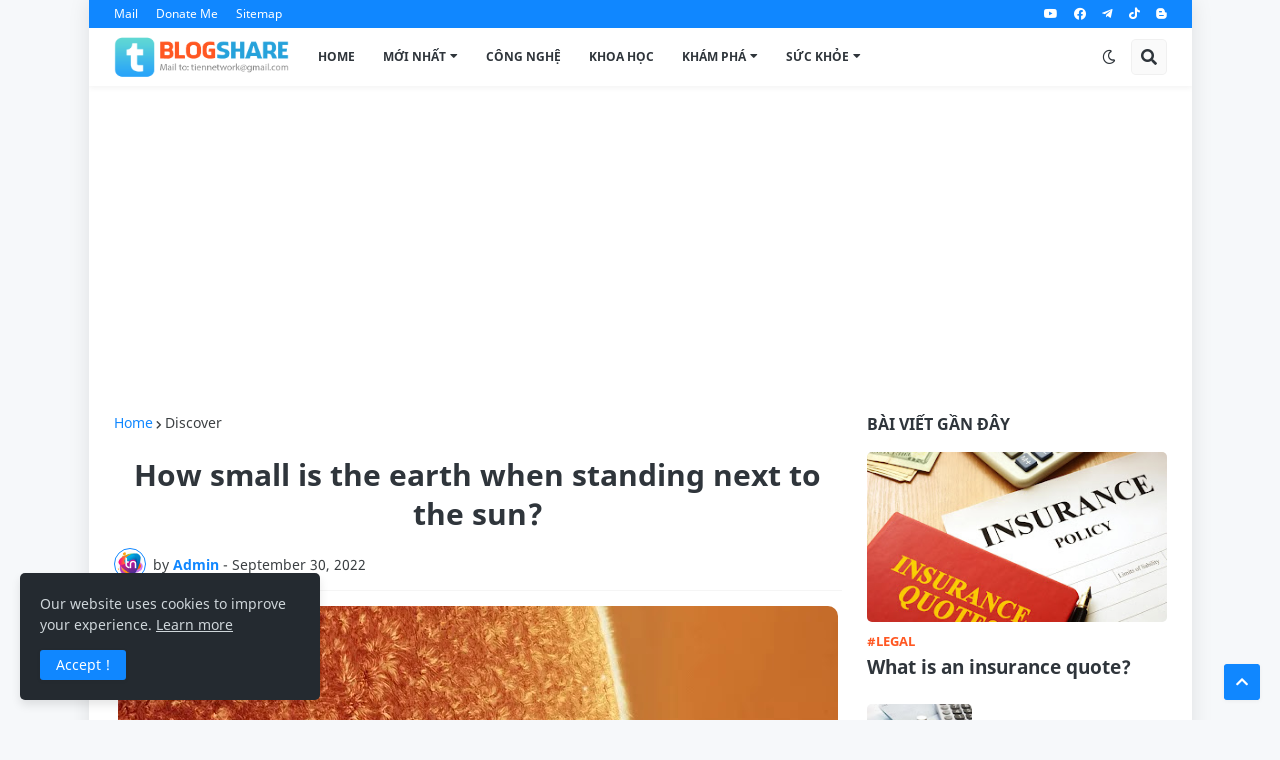

--- FILE ---
content_type: text/html; charset=UTF-8
request_url: https://blog.getfiles.top/2022/09/how-small-is-earth-when-standing-next.html
body_size: 47566
content:
<!DOCTYPE html>
<html class='ltr' dir='ltr' lang='en' xmlns='http://www.w3.org/1999/xhtml' xmlns:b='http://www.google.com/2005/gml/b' xmlns:data='http://www.google.com/2005/gml/data' xmlns:expr='http://www.google.com/2005/gml/expr'>
<head>
<meta content='text/html; charset=UTF-8' http-equiv='Content-Type'/>
<meta content='width=device-width, initial-scale=1, minimum-scale=1, maximum-scale=1, user-scalable=yes' name='viewport'/>
<title>How small is the earth when standing next to the sun?</title>
<link href='//fonts.gstatic.com' rel='dns-prefetch'/>
<link href='//dnjs.cloudflare.com' rel='dns-prefetch'/>
<link href='//1.bp.blogspot.com' rel='dns-prefetch'/>
<link href='//2.bp.blogspot.com' rel='dns-prefetch'/>
<link href='//3.bp.blogspot.com' rel='dns-prefetch'/>
<link href='//4.bp.blogspot.com' rel='dns-prefetch'/>
<link href='//www.blogger.com' rel='dns-prefetch'/>
<meta content='blogger' name='generator'/>
<link href='https://blog.getfiles.top/favicon.ico' rel='icon' type='image/x-icon'/>
<meta content='#1087FF' name='theme-color'/>
<link href='https://blog.getfiles.top/2022/09/how-small-is-earth-when-standing-next.html' rel='canonical'/>
<meta content='  Despite being the largest object in the solar system, the sun is only average in size compared to other stars in the Milky Way. Located 14...' name='description'/>
<link href='https://blogger.googleusercontent.com/img/b/R29vZ2xl/AVvXsEgwtvYm-MD_E0XMUfOtERaVZpDJTdIiUcmU7Mun2RNopdZTRrFAmdb4qTAkUcuuVF7yznlN0f9pBAZLpK0cJkXQgEkMiOYE4FolK3nncWQ4pQTxia6uwsR5NLyWmxCdq7GvcpYImXrvdRhwXWhoxIXid-a97uNVuXDufsMKJUl6rP4gWaicJe6lV9yw/w1600/trai-dat-nho-be-ra-sao-khi-dung-canh-mat-troi1.webp' rel='image_src'/>
<!-- Metadata for Open Graph protocol. See http://ogp.me/. -->
<meta content='en' property='og:locale'/>
<meta content='article' property='og:type'/>
<meta content='How small is the earth when standing next to the sun?' property='og:title'/>
<meta content='https://blog.getfiles.top/2022/09/how-small-is-earth-when-standing-next.html' property='og:url'/>
<meta content='  Despite being the largest object in the solar system, the sun is only average in size compared to other stars in the Milky Way. Located 14...' property='og:description'/>
<meta content='Amazing Knowledge' property='og:site_name'/>
<meta content='https://blogger.googleusercontent.com/img/b/R29vZ2xl/AVvXsEgwtvYm-MD_E0XMUfOtERaVZpDJTdIiUcmU7Mun2RNopdZTRrFAmdb4qTAkUcuuVF7yznlN0f9pBAZLpK0cJkXQgEkMiOYE4FolK3nncWQ4pQTxia6uwsR5NLyWmxCdq7GvcpYImXrvdRhwXWhoxIXid-a97uNVuXDufsMKJUl6rP4gWaicJe6lV9yw/w1600/trai-dat-nho-be-ra-sao-khi-dung-canh-mat-troi1.webp' property='og:image'/>
<meta content='https://blogger.googleusercontent.com/img/b/R29vZ2xl/AVvXsEgwtvYm-MD_E0XMUfOtERaVZpDJTdIiUcmU7Mun2RNopdZTRrFAmdb4qTAkUcuuVF7yznlN0f9pBAZLpK0cJkXQgEkMiOYE4FolK3nncWQ4pQTxia6uwsR5NLyWmxCdq7GvcpYImXrvdRhwXWhoxIXid-a97uNVuXDufsMKJUl6rP4gWaicJe6lV9yw/w1600/trai-dat-nho-be-ra-sao-khi-dung-canh-mat-troi1.webp' name='twitter:image'/>
<meta content='summary_large_image' name='twitter:card'/>
<meta content='How small is the earth when standing next to the sun?' name='twitter:title'/>
<meta content='https://blog.getfiles.top/2022/09/how-small-is-earth-when-standing-next.html' name='twitter:domain'/>
<meta content='  Despite being the largest object in the solar system, the sun is only average in size compared to other stars in the Milky Way. Located 14...' name='twitter:description'/>
<link rel="alternate" type="application/atom+xml" title="Amazing Knowledge - Atom" href="https://blog.getfiles.top/feeds/posts/default" />
<link rel="alternate" type="application/rss+xml" title="Amazing Knowledge - RSS" href="https://blog.getfiles.top/feeds/posts/default?alt=rss" />
<link rel="service.post" type="application/atom+xml" title="Amazing Knowledge - Atom" href="https://www.blogger.com/feeds/7789446974315132098/posts/default" />

<link rel="alternate" type="application/atom+xml" title="Amazing Knowledge - Atom" href="https://blog.getfiles.top/feeds/2070632790064948318/comments/default" />
<!-- Theme CSS Style -->
<style id='page-skin-1' type='text/css'><!--
/*
/* -----------------------------------------------
Website   :  BLOG.GF
Type      :  TienNetwork URL
License   :  Premium Version
Version   :  v5.0 - 8.1.24
Author    :  tiennetwork@gmail.com
UPDATING... EN
----------------------------------------------- */
<link href='https://fonts.googleapis.com/css2?family=Roboto+Condensed:wght@400;700' rel='stylesheet'/>
/*-- Google Fonts --*/
@font-face{font-family:'Noto Sans';font-style:normal;font-weight:400;src:url(https://fonts.gstatic.com/s/notosans/v12/o-0IIpQlx3QUlC5A4PNr6DRAW_0.woff2) format("woff2");unicode-range:U+0460-052F,U+1C80-1C88,U+20B4,U+2DE0-2DFF,U+A640-A69F,U+FE2E-FE2F}
@font-face{font-family:'Noto Sans';font-style:normal;font-weight:400;src:url(https://fonts.gstatic.com/s/notosans/v12/o-0IIpQlx3QUlC5A4PNr4TRAW_0.woff2) format("woff2");unicode-range:U+0400-045F,U+0490-0491,U+04B0-04B1,U+2116}
@font-face{font-family:'Noto Sans';font-style:normal;font-weight:400;src:url(https://fonts.gstatic.com/s/notosans/v12/o-0IIpQlx3QUlC5A4PNr5DRAW_0.woff2) format("woff2");unicode-range:U+0900-097F,U+1CD0-1CF6,U+1CF8-1CF9,U+200C-200D,U+20A8,U+20B9,U+25CC,U+A830-A839,U+A8E0-A8FB}
@font-face{font-family:'Noto Sans';font-style:normal;font-weight:400;src:url(https://fonts.gstatic.com/s/notosans/v12/o-0IIpQlx3QUlC5A4PNr6TRAW_0.woff2) format("woff2");unicode-range:U+1F00-1FFF}
@font-face{font-family:'Noto Sans';font-style:normal;font-weight:400;src:url(https://fonts.gstatic.com/s/notosans/v12/o-0IIpQlx3QUlC5A4PNr5jRAW_0.woff2) format("woff2");unicode-range:U+0370-03FF}
@font-face{font-family:'Noto Sans';font-style:normal;font-weight:400;src:url(https://fonts.gstatic.com/s/notosans/v12/o-0IIpQlx3QUlC5A4PNr6jRAW_0.woff2) format("woff2");unicode-range:U+0102-0103,U+0110-0111,U+0128-0129,U+0168-0169,U+01A0-01A1,U+01AF-01B0,U+1EA0-1EF9,U+20AB}
@font-face{font-family:'Noto Sans';font-style:normal;font-weight:400;src:url(https://fonts.gstatic.com/s/notosans/v12/o-0IIpQlx3QUlC5A4PNr6zRAW_0.woff2) format("woff2");unicode-range:U+0100-024F,U+0259,U+1E00-1EFF,U+2020,U+20A0-20AB,U+20AD-20CF,U+2113,U+2C60-2C7F,U+A720-A7FF}
@font-face{font-family:'Noto Sans';font-style:normal;font-weight:400;src:url(https://fonts.gstatic.com/s/notosans/v12/o-0IIpQlx3QUlC5A4PNr5TRA.woff2) format("woff2");unicode-range:U+0000-00FF,U+0131,U+0152-0153,U+02BB-02BC,U+02C6,U+02DA,U+02DC,U+2000-206F,U+2074,U+20AC,U+2122,U+2191,U+2193,U+2212,U+2215,U+FEFF,U+FFFD}
@font-face{font-family:'Noto Sans';font-style:normal;font-weight:700;src:url(https://fonts.gstatic.com/s/notosans/v12/o-0NIpQlx3QUlC5A4PNjXhFVadyB1Wk.woff2) format("woff2");unicode-range:U+0460-052F,U+1C80-1C88,U+20B4,U+2DE0-2DFF,U+A640-A69F,U+FE2E-FE2F}
@font-face{font-family:'Noto Sans';font-style:normal;font-weight:700;src:url(https://fonts.gstatic.com/s/notosans/v12/o-0NIpQlx3QUlC5A4PNjXhFVYNyB1Wk.woff2) format("woff2");unicode-range:U+0400-045F,U+0490-0491,U+04B0-04B1,U+2116}
@font-face{font-family:'Noto Sans';font-style:normal;font-weight:700;src:url(https://fonts.gstatic.com/s/notosans/v12/o-0NIpQlx3QUlC5A4PNjXhFVZdyB1Wk.woff2) format("woff2");unicode-range:U+0900-097F,U+1CD0-1CF6,U+1CF8-1CF9,U+200C-200D,U+20A8,U+20B9,U+25CC,U+A830-A839,U+A8E0-A8FB}
@font-face{font-family:'Noto Sans';font-style:normal;font-weight:700;src:url(https://fonts.gstatic.com/s/notosans/v12/o-0NIpQlx3QUlC5A4PNjXhFVaNyB1Wk.woff2) format("woff2");unicode-range:U+1F00-1FFF}
@font-face{font-family:'Noto Sans';font-style:normal;font-weight:700;src:url(https://fonts.gstatic.com/s/notosans/v12/o-0NIpQlx3QUlC5A4PNjXhFVZ9yB1Wk.woff2) format("woff2");unicode-range:U+0370-03FF}
@font-face{font-family:'Noto Sans';font-style:normal;font-weight:700;src:url(https://fonts.gstatic.com/s/notosans/v12/o-0NIpQlx3QUlC5A4PNjXhFVa9yB1Wk.woff2) format("woff2");unicode-range:U+0102-0103,U+0110-0111,U+0128-0129,U+0168-0169,U+01A0-01A1,U+01AF-01B0,U+1EA0-1EF9,U+20AB}
@font-face{font-family:'Noto Sans';font-style:normal;font-weight:700;src:url(https://fonts.gstatic.com/s/notosans/v12/o-0NIpQlx3QUlC5A4PNjXhFVatyB1Wk.woff2) format("woff2");unicode-range:U+0100-024F,U+0259,U+1E00-1EFF,U+2020,U+20A0-20AB,U+20AD-20CF,U+2113,U+2C60-2C7F,U+A720-A7FF}
@font-face{font-family:'Noto Sans';font-style:normal;font-weight:700;src:url(https://fonts.gstatic.com/s/notosans/v12/o-0NIpQlx3QUlC5A4PNjXhFVZNyB.woff2) format("woff2");unicode-range:U+0000-00FF,U+0131,U+0152-0153,U+02BB-02BC,U+02C6,U+02DA,U+02DC,U+2000-206F,U+2074,U+20AC,U+2122,U+2191,U+2193,U+2212,U+2215,U+FEFF,U+FFFD}
/*-- Font Awesome Free 5.15.1 --*/
@font-face{font-family:"Font Awesome 5 Brands";font-display:swap;font-style:normal;font-weight:400;font-display:block;src:url(https://cdnjs.cloudflare.com/ajax/libs/font-awesome/5.15.1/webfonts/fa-brands-400.eot);src:url(https://cdnjs.cloudflare.com/ajax/libs/font-awesome/5.15.1/webfonts/fa-brands-400.eot?#iefix) format("embedded-opentype"),url(https://cdnjs.cloudflare.com/ajax/libs/font-awesome/5.15.1/webfonts/fa-brands-400.woff2) format("woff2"),url(https://cdnjs.cloudflare.com/ajax/libs/font-awesome/5.15.1/webfonts/fa-brands-400.woff) format("woff"),url(https://cdnjs.cloudflare.com/ajax/libs/font-awesome/5.15.1/webfonts/fa-brands-400.ttf) format("truetype"),url(https://cdnjs.cloudflare.com/ajax/libs/font-awesome/5.15.1/webfonts/fa-brands-400.svg#fontawesome) format("svg")}.fab{font-family:"Font Awesome 5 Brands";font-weight:400}
@font-face{font-family:"Font Awesome 5 Free";font-display:swap;font-style:normal;font-weight:400;font-display:block;src:url(https://cdnjs.cloudflare.com/ajax/libs/font-awesome/5.15.1/webfonts/fa-regular-400.eot);src:url(https://cdnjs.cloudflare.com/ajax/libs/font-awesome/5.15.1/webfonts/fa-regular-400.eot?#iefix) format("embedded-opentype"),url(https://cdnjs.cloudflare.com/ajax/libs/font-awesome/5.15.1/webfonts/fa-regular-400.woff2) format("woff2"),url(https://cdnjs.cloudflare.com/ajax/libs/font-awesome/5.15.1/webfonts/fa-regular-400.woff) format("woff"),url(https://cdnjs.cloudflare.com/ajax/libs/font-awesome/5.15.1/webfonts/fa-regular-400.ttf) format("truetype"),url(https://cdnjs.cloudflare.com/ajax/libs/font-awesome/5.15.1/webfonts/fa-regular-400.svg#fontawesome) format("svg")}.far{font-family:"Font Awesome 5 Free";font-weight:600}
/*-- CSS Variables --*/
html{
--random-posts:#36789b;
--safelink-bg:#344552;
--body-font:'Noto Sans,sans-serif', Noto Sans, sans-serif;
--title-font:'Noto Sans,sans-serif', Noto Sans, sans-serif;
--meta-font:'Noto Sans,sans-serif', Noto Sans, sans-serif;
--text-font:'Noto Sans,sans-serif', Noto Sans, sans-serif;
--body-bg-color:#F6F8FA;
--body-bg:#F6F8FA none repeat scroll top left;
--outer-bg:#FFFFFF;
--main-color:#1087FF;
--main-color-20:#1087FF20;
--title-color:#2F353B;
--title-hover-color:#1087FF;
--meta-color:#3c4043;
--tag-color:#1087FF;
--text-color:#3c4043;
--excerpt-color:#3c4043;
--topbar-bg:#1087FF;
--topbar-color:#FFFFFF;
--topbar-hover-color:#E9F3FF;
--header-bg:#FFFFFF;
--header-color:#2F353B;
--header-hover-color:#1087FF;
--submenu-bg:#FFFFFF;
--submenu-color:#2F353B;
--submenu-hover-color:#1087FF;
--megamenu-bg:#FFFFFF;
--megamenu-color:#2F353B;
--megamenu-hover-color:#1087FF;
--mobilemenu-bg:#FFFFFF;
--mobilemenu-color:#2F353B;
--mobilemenu-hover-color:#1087FF;
--widget-title-color:#2F353B;
--post-title-color:#2F353B;
--post-title-hover-color:#1087FF;
--post-text-color:#3c4043;
--footer-bg:#242A30;
--footer-color:#F6F7F8;
--footer-hover-color:#1087FF;
--footer-text-color:#CFD6DA;
--footerbar-bg:#1C2327;
--footerbar-color:#F6F7F8;
--footerbar-hover-color:#1087FF;
--cookie-bg:#242A30;
--cookie-color:#CFD6DA;
--button-bg:#1087FF;
--button-color:#FFFFFF;
--button-hover-bg:#3367D6;
--button-hover-color:#FFFFFF;
--border-color:rgba(155,155,155,0.1);
--avatar-shadow:0px 1px 4px rgba(0,0,0,0.1);
--button-shadow:0px 1px 4px rgba(0,0,0,0.05);
}
html.is-dark{
--random-posts:#f6f7f8;
--safelink-bg:#1a1a1a;
--body-bg-color:#34393F;
--body-bg:#F6F8FA none repeat scroll top left;
--outer-bg:#2b3136;
--main-color:#1087FF;
--main-color-20:#1087FF20;
--title-color:#f6f7f8;
--title-hover-color:#1087FF;
--meta-color:#cfd6da;
--tag-color:#1087FF;
--text-color:#b4c1cc;
--excerpt-color:#cfd6da;
--topbar-bg:#1C2327;
--topbar-color:#f6f7f8;
--topbar-hover-color:#1087FF;
--header-bg:#242A30;
--header-color:#f6f7f8;
--header-hover-color:#1087FF;
--submenu-bg:#2b3136;
--submenu-color:#f6f7f8;
--submenu-hover-color:#1087FF;
--megamenu-bg:#2b3136;
--megamenu-color:#f6f7f8;
--megamenu-hover-color:#1087FF;
--mobilemenu-bg:#2b3136;
--mobilemenu-color:#f6f7f8;
--mobilemenu-hover-color:#1087FF;
--widget-title-color:#f6f7f8;
--post-title-color:#f6f7f8;
--post-title-hover-color:#1087FF;
--post-text-color:#b4c1cc;
--footer-bg:#242A30;
--footer-color:#f6f7f8;
--footer-hover-color:#1087FF;
--footer-text-color:#cfd6da;
--footerbar-bg:#1C2327;
--footerbar-color:#f6f7f8;
--footerbar-hover-color:#1087FF;
--cookie-bg:#1C2327;
--cookie-color:#cfd6da;
--button-bg:#1087FF;
--button-color:#ffffff;
--button-hover-bg:#3367D6;
--button-hover-color:#FFFFFF;
--border-color:rgba(155,155,155,0.1);
--avatar-shadow:0px 1px 4px rgba(0,0,0,0.1);
--button-shadow:0px 1px 4px rgba(0,0,0,0.05);
}
html.rtl{
--body-font:Noto Sans,sans-serif;
--title-font:Noto Sans,sans-serif;
--meta-font:Noto Sans,sans-serif;
--text-font:Noto Sans,sans-serif;
}
/*-- Reset CSS --*/
a,abbr,acronym,address,applet,b,big,blockquote,body,caption,center,cite,code,dd,del,dfn,div,dl,dt,em,fieldset,font,form,h1,h2,h3,h4,h5,h6,html,i,iframe,img,ins,kbd,label,legend,li,object,p,pre,q,s,samp,small,span,strike,strong,sub,sup,table,tbody,td,tfoot,th,thead,tr,tt,u,ul,var{padding:0;margin:0;border:0;outline:0;vertical-align:baseline;background:0 0;text-decoration:none}dl,ul{list-style-position:inside;list-style:none}ul li{list-style:none}caption{text-align:center}img{border:none;position:relative}a,a:visited{text-decoration:none}.clearfix{clear:both}.section,.widget,.widget ul{margin:0;padding:0}a{color:var(--main-color)}a img{border:0}abbr{text-decoration:none}.CSS_LIGHTBOX{z-index:999999!important}.CSS_LIGHTBOX_ATTRIBUTION_INDEX_CONTAINER .CSS_HCONT_CHILDREN_HOLDER > .CSS_LAYOUT_COMPONENT.CSS_HCONT_CHILD:first-child > .CSS_LAYOUT_COMPONENT{opacity:0}.separator a{clear:none!important;float:none!important;margin-left:0!important;margin-right:0!important;padding:10px 0!important}#Navbar1,#navbar-iframe,.widget-item-control,a.quickedit,.home-link,.feed-links{display:none!important}.center{display:table;margin:0 auto;position:relative}.widget > h2,.widget > h3{display:none}.widget iframe,.widget img{max-width:100%}button,input,select,textarea{font-family:var(--body-font);-webkit-appearance:none;-moz-appearance:none;appearance:none;outline:none;border-radius:0;cursor:pointer}
/* UPDATE CODE */
#LinkList1 h3.title {background: #fff174; padding: 10px 0; color: #000; font-weight: 700; border-radius: 30px; text-align: center; margin: 0px 5px; font-size: 12px;line-height:12px; height:30px;}
.kvqc{display:none;height:200px;line-height:200px;background:var(--border-color);text-align:center;}
.content{font-family: var(--text-font); font-size: 17px; color: var(--post-text-color); line-height: 1.6em; padding: 0; margin: 10px 0 0;}
/*-- [SAFELINK] --*/
.safelink{color:#fff;background:var(--safelink-bg);padding:120px 0;display:block;margin:10px 0 0;justify-content:center;background-image: url(); background-repeat: repeat-x; background-attachment: scroll; background-position: bottom center; background-size: contain;text-align:center;}
.safelink-title{color:#fff;font-size:30px;font-weight:500;margin:30px 0 10px;padding:0}
.terms-title{margin:0 0 20px;font-size:14px;}
.input-iconurl{margin:13px 0 0 15px;color:#344552;position:absolute;z-index:999;}
.input-group{position:relative;display:-ms-flexbox;display:flex;-ms-flex-wrap:wrap;flex-wrap:wrap;-ms-flex-align:stretch;align-items:stretch;width:370px;margin:0 auto;overflow:hidden}
.input-group>.form-control,.input-group>.form-control-plaintext{position:relative;flex:1 1 auto;width:0;margin-bottom:0;text-align:left;}
.form-control{display:block;font-size:12px;font-weight:400;color:#212121;background:#fff;width:100%;height:35px;padding:5px 10px;line-height:1.5;border:0;border-radius:0;transition:border-color .15s ease-in-out,box-shadow .15s ease-in-out}
#urlinput{border-radius:30px 0 0 30px;height:45px;padding: 0 10px 0 40px;}
.input-group-append,.input-group-prepend{display:-ms-flexbox;display:flex;height:35px}
.nut{display:inline-block;font-weight:400;text-align:center;vertical-align:middle;-webkit-user-select:none;-moz-user-select:none;-ms-user-select:none;user-select:none;border:0;padding:.375rem .75rem;min-width:50px;font-size:1rem;line-height:1.5;transition:color .15s ease-in-out,background-color .15s ease-in-out,border-color .15s ease-in-out,box-shadow .15s ease-in-out;}
.nut-unlock{color:#fff;background:#007eea;height: 45px;border-radius:0 5px 5px 0}
.nut-unlock:hover{color:#fff;background-color:#037be1}
#nut-convert{border-radius:0 30px 30px 0;}
.is-paste {position: absolute; right: 85px; border-left: none; width: auto; cursor: pointer; top: 0px; padding: 12px 10px; justify-content: center; border-radius: 5px; color: #007eea; background: #fff;}
.checkbox{margin:7px 0 0}
.check-box{display:inline-block!important;margin:0;font-size:15px;}
.custom-control{position:relative;display:block;min-height:1.5rem;padding-left:1.5rem}
.custom-switch{padding-left:2.25rem}
.custom-control-input{position:absolute;z-index:-1;opacity:0}
.custom-control-label{position:relative;margin-bottom:0;vertical-align:top}
.custom-control-label::after{position:absolute;top:.25rem;left:-1.5rem;display:block;width:1rem;height:1rem;content:"\A";background:no-repeat 50%/50% 50%}
.custom-control-label::before{position:absolute;top:3px;left:-28px;width:23px;display:block;height:14px;pointer-events:none;content:"\A";background-color:#fff}
.custom-control-input:checked~.custom-control-label::before{color:#fff;border-color:#007bff;background-color:#007bff}
.custom-switch .custom-control-label::before{pointer-events:all;border-radius:15px;}
.custom-switch .custom-control-input:checked~.custom-control-label::after{background-color:#fff;-webkit-transform:translateX(.75rem);transform:translateX(.75rem)}
.custom-switch .custom-control-label::after{top:calc(1px + 2px);left:calc(-31px + 2px);width:calc(18px - 4px);height:calc(18px - 4px);background-color:#9e9e9e;border-radius:.5rem;transition:background-color .15s ease-in-out,border-color .15s ease-in-out,box-shadow .15s ease-in-out,-webkit-transform .15s ease-in-out;transition:transform .15s ease-in-out,background-color .15s ease-in-out,border-color .15s ease-in-out,box-shadow .15s ease-in-out;transition:transform .15s ease-in-out,background-color .15s ease-in-out,border-color .15s ease-in-out,box-shadow .15s ease-in-out,-webkit-transform .15s ease-in-out}
.ketqua{-webkit-transition:all .5s ease-in-out;-moz-transition:all .5s ease-in-out;-ms-transition:all .5s ease-in-out;-o-transition:all .5s ease-in-out;transition:all .5s ease-in-out}
.alert{position:relative;font-size:11px;padding:7px;margin:0 auto 10px;border:0;border-radius:3px;text-align:center;width:280px;}
.alert-success{color:#fff;background-color:#00D346;border-color:#00D346;}
.alert-danger{color:#721c24;background-color:#f8d7da;border-color:#f5c6cb}
.alert-warning{color:#856404;background-color:#fff3cd;border-color:#ffeeba}
.alert-processing{color:#fff;background:#007eea;padding:7px;margin:0 auto;border-radius:3px;text-align:center;width:280px;}
.longurl,.shorturl{font-size:14px;color:#fff;background:#007eea;width:80px;display:flex;align-items:center;justify-content:center;height:35px;border-radius:3px 0 0 3px;}
.input-group-copy{display:flex;align-items:center;padding:1rem;margin-bottom:0;font-size:1rem;font-weight:400;line-height:0;color:#fff;text-align:center;white-space:nowrap;background:#007eea;border:0;border-radius:0;max-width:48px}
#CopyDai,#CopyRG{background:#007eea;cursor:pointer;border-radius:0 3px 3px 0}
.rutgon{color:#fff;background:#ff5722;border-radius:3px;font-size:12px;margin:10px 2px 0;width:140px;height:35px;border:0}
#kv-shorturl {margin:10px 0 0;} .linkrutgon {margin: 5px 0;}
.hdtaolink{text-align:left;color:#fff;margin:30px auto 0;background:rgb(0 0 0 / 10%);max-width:330px;padding:10px;border-radius:5px;border:1px solid #282828;}
/* UNL & DOWNLOAD */
.kv-unlock,.kv-download{color:#3b5998;background:#f3f3f3;padding:65px 5px 10px 5px;position:relative;font:600 11px Noto Sans;text-align:center;border:1px solid #f3f4f5;margin:5px 0 15px;border-radius:8px;line-height:1.5em;}
.btn-unl {border: 0; border-radius: 5px; display: inline-block; padding: 15px 10px; width: 210px; background: #66cc33; text-align: center; font: 600 12px Noto Sans; white-space: nowrap; overflow: hidden; text-overflow: ellipsis; color: #fff; margin: 0 0 10px;}
.btn-unl:hover, a.btn-unl:visited:hover{color:#fff; background: #0f9d58;}
button#sub {position: relative; display: flex; justify-content: center; align-items: center; text-align: center; margin: 10px auto; padding: 1.5em 5em; outline: 0; border: 0; border-radius: 15px; line-height: 20px; font-size: 13px; font-weight: 700; width: calc(100% - 20px); box-shadow: -6px -6px 8px rgb(255 255 255 / 90%), 5px 5px 8px rgb(0 0 0 / 7%); }
button#sub:after { content: '\f167'; position: absolute; border-radius: 7px; right: 13px; top: 10px; padding: 10px 9px; background: #fff; box-shadow: 5px 5px 8px rgb(0 0 0 / 7%); font-family: 'Font Awesome 5 Brands'; font-size: 20px; z-index: 2; width: 25px; height: 20px; color: #f00; }
button#sub:before { content: '\f054'; position: absolute; left: 5px; top: 20px; padding: 0 25px; z-index: 2; font-family: 'Font Awesome 5 Free'; font-weight: 900; color: #fff; font-size: 20px; }
.btn-dl {font:600 12px Noto Sans;background:#1087ff;border-radius:3px;color:#fff;padding:15px 15px;width:210px; border: 0;}
.kv-unlock:before{content: "LINK FOR CHANNEL MEMBERS"; position: absolute; top: 15px; left: 0; right:0; color: #db4a51; font: 600 16px Noto Sans;}
.kv-unlock:after{content: "\f058  Use Chrome download to avoid errors"; position: absolute; top: 40px; left: 0; right: 0; color: #4caf50; font: 500 12px Noto Sans,"Font Awesome 5 Free";}
.kv-download:before{content: "LINK IS READY"; position: absolute; top: 15px; left: 0; right:0; color: #db4a51; font: 600 16px Noto Sans;}
.kv-download:after{content: "\f058  Confirm access integrity and security"; position: absolute; top: 40px; left: 0; right: 0; color: #4caf50; font: 500 12px Noto Sans,"Font Awesome 5 Free";}
.kv-download a:link, .kv-download a:visited {color:#fff;text-decoration: none;}
.download-link{display:flex;justify-content:center;margin:0 0 10px;}
/* UNLOCK DL */
input{border-radius:3px;border:1px solid #e9e9e9;line-height:2;padding:7px 5px;background:#fafffc;margin:0px 0px 7px;width:305px;}
input#linkurl{text-align:center;}
/* YOUTUBE RESIZE */
.video-container {display: yes; position: relative; overflow: hidden; margin: 5px 0px; border: 1px solid #fafafc; border-radius: 0px; padding:0;}
.video-container iframe, .video-container object, .video-container embed {position:absolute; top:0;left:0; width:100%; height:100%; }
/* WIDGET HTML100 DOWNLOAD */
#HTML100 {margin:0 0 15px}
#HTML100 h3.title {font-size:25px!important;}
#info-file{border:1px solid #f5f5f5;padding:10px;border-radius:5px;color:#36789b;background-color:#fff;position:relative;font-style:normal;margin:0 0 15px;border-radius:8px;font-size:15px;text-align:left}
.infoline li{padding-bottom: 7px; margin-bottom: 7px; border-bottom: 1px solid #daedfd;}.infoline i{width:20px}
/* ================================= */
#Text101 h3.title,.network-js h3.title,.subs-js h3.title,.blog-post h3.title{display:none;}
#HTML100 .title-wrap{display:flex;justify-content:center;margin:0 0 8px;border-bottom:1px solid #ededed;padding:0 0 5px}
*{box-sizing:border-box;word-break:break-word;word-wrap:break-word;text-rendering:optimizeLegibility;-webkit-font-smoothing:antialiased}
html{position:relative;margin:0}
body{position:relative;background:var(--body-bg);background-color:var(--body-bg-color);font-family:var(--body-font);font-size:14px;color:var(--text-color);font-weight:400;font-style:normal;line-height:1.4em;margin:0;padding:0}
body.is-cover{background-attachment:fixed;background-size:cover;background-position:center center;background-repeat:no-repeat}
.rtl{direction:rtl}
h1,h2,h3,h4,h5,h6{font-family:var(--title-font);font-weight:600}
a,input,button{transition:all .0s ease}
#outer-wrapper{position:relative;overflow:hidden;width:1103px;max-width:100%;background-color:var(--outer-bg);margin:0 auto;padding:0;box-shadow: 0 0 20px rgb(0 0 0 / 10%);}
.is-boxed #outer-wrapper{width:1103px;max-width:100%;box-shadow:0 0 20px rgba(0,0,0,0.1)}
.container{position:relative}
.row-x1{width:1053px}
.flex-center{display:flex;justify-content:center}
#content-wrapper{position:relative;float:left;width:100%;overflow:hidden;padding:25px 0;margin:0;border-top:0}
.theiaStickySidebar:before,.theiaStickySidebar:after{content:'';display:table;clear:both}
#main-wrapper{position:relative;float:left;width:calc(100% - 325px);padding:0}
.is-left #main-wrapper,.rtl #main-wrapper{float:right}
#sidebar-wrapper{position:relative;float:right;width:300px;padding:0}
.is-left #sidebar-wrapper,.rtl #sidebar-wrapper{float:left}
.btn{position:relative;border:0;border-radius:3px;box-shadow:var(--button-shadow)}
.entry-image-wrap,.comments .avatar-image-container{overflow:hidden;background-color:rgba(155,155,155,0.05);z-index:5;color:transparent!important;transition:opacity .17s ease}
.entry-thumb{display:block;position:relative;width:100%;height:100%;background-size:cover;background-position:center center;background-repeat:no-repeat;z-index:1;opacity:0;transition:opacity .35s ease,filter 0s ease}
.entry-thumb.lazy-ify{opacity:1}
.entry-image-wrap:hover .entry-thumb,.entry-inner:hover .entry-image-wrap .entry-thumb{filter:brightness(1.05)}
.before-mask:before{content:'';position:absolute;left:0;right:0;bottom:0;height:70%;background-image:linear-gradient(to bottom,transparent,rgba(0,0,0,0.5));-webkit-backface-visibility:hidden;backface-visibility:hidden;z-index:2;opacity:1;margin:0;transition:opacity .25s ease}
.entry-image-wrap.is-video:after{position:absolute;display:flex;align-items:center;justify-content:center;content:'\f04b';top:50%;right:50%;background-color:rgba(0,0,0,0.5);width:40px;height:29px;font-family:'Font Awesome 5 Free';font-size:12px;color:#fff;font-weight:900;z-index:5;transform:translate(50%,-50%);margin:0;box-shadow:0 1px 3px 0 rgba(0,0,0,0.2);border-radius:6px;transition:background .17s ease}
.entry-image-wrap.is-video.c-ply:after{transform:translate(50%,-50%) scale(1.2)}
.entry-inner .entry-image-wrap.is-video:not(.c-ply):after{top:15px;right:15px;transform:translate(0%,0%)}
.rtl .entry-inner .entry-image-wrap.is-video:not(.c-ply):after{left:15px;right:unset}
.entry-image-wrap.is-video:hover:after,.entry-inner:hover .entry-image-wrap.is-video:after{background-color:#ff0000}
.entry-category{display:block;font-size:13px;color:#FF5722;font-weight:700;text-transform:uppercase;margin:0 0 4px}
.entry-title{color:var(--post-title-color);font-weight:700;line-height:1.3em;overflow:hidden;text-overflow:ellipsis; display:-webkit-box;-webkit-box-orient: vertical;-webkit-line-clamp:4;}
.entry-title a{display:block;color:var(--post-title-color);overflow:hidden;text-overflow:ellipsis; display:-webkit-box;-webkit-box-orient: vertical;-webkit-line-clamp:3;}
.entry-title a:hover{color:var(--post-title-hover-color)}
.entry-meta{font-family:var(--meta-font);font-size:12px;color:var(--meta-color);font-weight:400;margin:0}
.entry-meta .author-name{color:var(--main-color);font-weight:700}
.excerpt{font-family:var(--text-font);line-height:1.5em}
.entry-info{position:absolute;left:0;bottom:0;width:100%;background:linear-gradient(to bottom,transparent,rgba(0,0,0,0.8));overflow:hidden;z-index:5;display:flex;flex-direction:column;padding:15px}
.entry-info .entry-title{color:#fff;text-shadow:0 1px 2px rgba(0,0,0,0.5)}
.entry-info .entry-meta{color:#ccc}
.entry-info .entry-meta .author-name{color:#ddd}
.error-msg{display:flex;align-items:center;font-size:14px;color:var(--meta-color);padding:20px 0;font-weight:400}
.error-msg b{font-weight:600}
.loader{position:relative;width:100%;height:100%;overflow:hidden;display:flex;align-items:center;justify-content:center;margin:0}
.loader:after{content:'';display:block;width:30px;height:30px;box-sizing:border-box;margin:0;border:2px solid var(--main-color);border-right-color:var(--border-color);border-radius:100%;animation:spinner .65s infinite linear;transform-origin:center}
@-webkit-keyframes spinner {
0%{-webkit-transform:rotate(0deg);transform:rotate(0deg)}
to{-webkit-transform:rotate(1turn);transform:rotate(1turn)}
}
@keyframes spinner {
0%{-webkit-transform:rotate(0deg);transform:rotate(0deg)}
to{-webkit-transform:rotate(1turn);transform:rotate(1turn)}
}
.social a:before{display:inline-block;font-family:'Font Awesome 5 Brands';font-style:normal;font-weight:400}
.social .blogger a:before{content:'\f37d'}
.social .apple a:before{content:'\f179'}
.social .amazon a:before{content:'\f270'}
.social .microsoft a:before{content:'\f3ca'}
.social .facebook a:before{content:'\f09a'}
.social .facebook-f a:before{content:'\f39e'}
.social .twitter a:before{content:'\f099'}
.social .rss a:before{content:'\f09e';font-family:'Font Awesome 5 Free';font-weight:900}
.social .youtube a:before{content:'\f167'}
.social .skype a:before{content:'\f17e'}
.social .stumbleupon a:before{content:'\f1a4'}
.social .tumblr a:before{content:'\f173'}
.social .vk a:before{content:'\f189'}
.social .stack-overflow a:before{content:'\f16c'}
.social .github a:before{content:'\f09b'}
.social .linkedin a:before{content:'\f0e1'}
.social .dribbble a:before{content:'\f17d'}
.social .soundcloud a:before{content:'\f1be'}
.social .behance a:before{content:'\f1b4'}
.social .digg a:before{content:'\f1a6'}
.social .instagram a:before{content:'\f16d'}
.social .pinterest a:before{content:'\f0d2'}
.social .pinterest-p a:before{content:'\f231'}
.social .twitch a:before{content:'\f1e8'}
.social .delicious a:before{content:'\f1a5'}
.social .codepen a:before{content:'\f1cb'}
.social .flipboard a:before{content:'\f44d'}
.social .reddit a:before{content:'\f281'}
.social .whatsapp a:before{content:'\f232'}
.social .messenger a:before{content:'\f39f'}
.social .snapchat a:before{content:'\f2ac'}
.social .telegram a:before{content:'\f3fe'}
.social .tiktok a:before{content:'\e07b'}
.social .steam a:before{content:'\f3f6'}
.social .discord a:before{content:'\f392'}
.social .quora a:before{content:'\f2c4'}
.social .share a:before{content:'\f064';font-family:'Font Awesome 5 Free';font-weight:900}
.social .email a:before{content:'\f0e0';font-family:'Font Awesome 5 Free'}
.social .paypal a:before{content:'\f1f4';font-family:'Font Awesome 5 Brands'}
.social .external-link a:before{content:'\f35d';font-family:'Font Awesome 5 Free';font-weight:900}
.social-bg .blogger a,.social-bg-hover .blogger a:hover{background-color:#ff5722}
.social-bg .apple a,.social-bg-hover .apple a:hover{background-color:#333}
.social-bg .amazon a,.social-bg-hover .amazon a:hover{background-color:#fe9800}
.social-bg .microsoft a,.social-bg-hover .microsoft a:hover{background-color:#0067B8}
.social-bg .facebook a,.social-bg .facebook-f a,.social-bg-hover .facebook a:hover,.social-bg-hover .facebook-f a:hover{background-color:#3b5999}
.social-bg .twitter a,.social-bg-hover .twitter a:hover{background-color:#00acee}
.social-bg .youtube a,.social-bg-hover .youtube a:hover{background-color:#f50000}
.social-bg .instagram a,.social-bg-hover .instagram a:hover{background:linear-gradient(15deg,#ffb13d,#dd277b,#4d5ed4)}
.social-bg .pinterest a,.social-bg .pinterest-p a,.social-bg-hover .pinterest a:hover,.social-bg-hover .pinterest-p a:hover{background-color:#ca2127}
.social-bg .dribbble a,.social-bg-hover .dribbble a:hover{background-color:#ea4c89}
.social-bg .linkedin a,.social-bg-hover .linkedin a:hover{background-color:#0077b5}
.social-bg .tumblr a,.social-bg-hover .tumblr a:hover{background-color:#365069}
.social-bg .twitch a,.social-bg-hover .twitch a:hover{background-color:#6441a5}
.social-bg .rss a,.social-bg-hover .rss a:hover{background-color:#ffc200}
.social-bg .skype a,.social-bg-hover .skype a:hover{background-color:#00aff0}
.social-bg .stumbleupon a,.social-bg-hover .stumbleupon a:hover{background-color:#eb4823}
.social-bg .vk a,.social-bg-hover .vk a:hover{background-color:#4a76a8}
.social-bg .stack-overflow a,.social-bg-hover .stack-overflow a:hover{background-color:#f48024}
.social-bg .github a,.social-bg-hover .github a:hover{background-color:#24292e}
.social-bg .soundcloud a,.social-bg-hover .soundcloud a:hover{background:linear-gradient(#ff7400,#ff3400)}
.social-bg .behance a,.social-bg-hover .behance a:hover{background-color:#191919}
.social-bg .digg a,.social-bg-hover .digg a:hover{background-color:#1b1a19}
.social-bg .delicious a,.social-bg-hover .delicious a:hover{background-color:#0076e8}
.social-bg .codepen a,.social-bg-hover .codepen a:hover{background-color:#000}
.social-bg .flipboard a,.social-bg-hover .flipboard a:hover{background-color:#f52828}
.social-bg .reddit a,.social-bg-hover .reddit a:hover{background-color:#ff4500}
.social-bg .whatsapp a,.social-bg-hover .whatsapp a:hover{background-color:#3fbb50}
.social-bg .messenger a,.social-bg-hover .messenger a:hover{background-color:#0084ff}
.social-bg .snapchat a,.social-bg-hover .snapchat a:hover{background-color:#ffe700}
.social-bg .telegram a,.social-bg-hover .telegram a:hover{background-color:#179cde}
.social-bg .steam a,.social-bg-hover .steam a:hover{background:linear-gradient(5deg,#0d89bc,#112c5b,#0d1c47)}
.social-bg .discord a,.social-bg-hover .discord a:hover{background-color:#7289da}
.social-bg .quora a,.social-bg-hover .quora a:hover{background-color:#b92b27}
.social-bg .tiktok a,.social-bg-hover .tiktok a:hover{background-color:#fe2c55}
.social-bg .share a,.social-bg-hover .share a:hover{background-color:var(--meta-color)}
.social-bg .email a,.social-bg-hover .email a:hover{background-color:#888}
.social-bg .external-link a,.social-bg-hover .external-link a:hover{background-color:var(--button-hover-bg)}
.social-color .blogger a,.social-color-hover .blogger a:hover{color:#ff5722}
.social-color .apple a,.social-color-hover .apple a:hover{color:#333}
.social-color .amazon a,.social-color-hover .amazon a:hover{color:#fe9800}
.social-color .microsoft a,.social-color-hover .microsoft a:hover{color:#0067B8}
.social-color .facebook a,.social-color .facebook-f a,.social-color-hover .facebook a:hover,.social-color-hover .facebook-f a:hover{color:#3b5999}
.social-color .twitter a,.social-color-hover .twitter a:hover{color:#00acee}
.social-color .youtube a,.social-color-hover .youtube a:hover{color:#f50000}
.social-color .instagram a,.social-color-hover .instagram a:hover{color:#dd277b}
.social-color .pinterest a,.social-color .pinterest-p a,.social-color-hover .pinterest a:hover,.social-color-hover .pinterest-p a:hover{color:#ca2127}
.social-color .dribbble a,.social-color-hover .dribbble a:hover{color:#ea4c89}
.social-color .linkedin a,.social-color-hover .linkedin a:hover{color:#0077b5}
.social-color .tumblr a,.social-color-hover .tumblr a:hover{color:#365069}
.social-color .twitch a,.social-color-hover .twitch a:hover{color:#6441a5}
.social-color .rss a,.social-color-hover .rss a:hover{color:#ffc200}
.social-color .skype a,.social-color-hover .skype a:hover{color:#00aff0}
.social-color .stumbleupon a,.social-color-hover .stumbleupon a:hover{color:#eb4823}
.social-color .vk a,.social-color-hover .vk a:hover{color:#4a76a8}
.social-color .stack-overflow a,.social-color-hover .stack-overflow a:hover{color:#f48024}
.social-color .github a,.social-color-hover .github a:hover{color:#24292e}
.social-color .soundcloud a,.social-color-hover .soundcloud a:hover{color:#ff7400}
.social-color .behance a,.social-color-hover .behance a:hover{color:#191919}
.social-color .digg a,.social-color-hover .digg a:hover{color:#1b1a19}
.social-color .delicious a,.social-color-hover .delicious a:hover{color:#0076e8}
.social-color .codepen a,.social-color-hover .codepen a:hover{color:#000}
.social-color .flipboard a,.social-color-hover .flipboard a:hover{color:#f52828}
.social-color .reddit a,.social-color-hover .reddit a:hover{color:#ff4500}
.social-color .whatsapp a,.social-color-hover .whatsapp a:hover{color:#3fbb50}
.social-color .messenger a,.social-color-hover .messenger a:hover{color:#0084ff}
.social-color .snapchat a,.social-color-hover .snapchat a:hover{color:#ffe700}
.social-color .telegram a,.social-color-hover .telegram a:hover{color:#179cde}
.social-color .steam a,.social-color-hover .steam a:hover{color:#112c5b}
.social-color .discord a,.social-color-hover .discord a:hover{color:#7289da}
.social-color .quora a,.social-color-hover .quora a:hover{color:#b92b27}
.social-color .tiktok a,.social-color-hover .tiktok a:hover{color:#fe2c55}
.social-color .share a,.social-color-hover .share a:hover{color:var(--meta-color)}
.social-color .email a,.social-color-hover .email a:hover{color:888}
.social-color .paypal a,.social-color-hover .paypal a:hover{color:#007eea}
.social-color .external-link a,.social-color-hover .external-link a:hover{color:var(--button-hover-bg)}
#header-wrapper{position:relative;float:left;width:100%;z-index:50;margin:0}
.topbar-wrap{position:relative;float:left;width:100%;height:28px;background-color:var(--topbar-bg);z-index:1;margin:0}
.topbar-wrap.has-border{border-bottom:1px solid var(--border-color)}
.topbar-items{position:relative;float:left;width:100%;display:flex;flex-wrap:wrap;justify-content:space-between;margin:0}
.topbar-items .section{position:relative;height:28px;margin:0}
.topbar-items .topbar-ul{display:flex;flex-wrap:wrap}
.topbar-items .topbar-ul li{display:inline-block;height:28px;line-height:28px;margin:0 18px 0 0}
.rtl .topbar-items .topbar-ul li{margin:0 0 0 18px}
.topbar-items .topbar-ul li a{display:block;font-size:12px;color:var(--topbar-color)}
.topbar-items .topbar-ul li a:hover{color:var(--topbar-hover-color)}
.topbar-items .topbar-ul li a{font-weight:400}
.topbar-items .topbar-social .topbar-ul li{margin:0 0 0 16px}
.rtl .topbar-items .topbar-social .topbar-ul li{margin:0 16px 0 0}
.main-header,.header-inner{position:relative;float:left;width:100%;height:58px;background-color:var(--header-bg);margin:0}
.header-inner{background-color:rgba(0,0,0,0)}
.header-header{position:relative;float:left;width:100%;height:58px;background-color:var(--header-bg);margin:0;box-shadow:0 2px 6px 0 rgba(0,0,0,0.05)}
.is-boxed .header-header{float:none;width:1103px;max-width:100%;margin:0 auto;padding:0}
.header-items{position:relative;float:left;width:100%;display:flex;flex-wrap:wrap;justify-content:space-between;margin:0}
.flex-left{position:static;display:flex;margin:0}
.flex-right{position:absolute;top:0;right:0;background-color:var(--header-bg);margin:0}
.rtl .flex-right{left:0;right:unset;margin:0}
.main-logo{position:relative;float:left;height:58px;overflow:hidden;margin:0 15px 0 0}
.rtl .main-logo{margin:0 0 0 15px}
.main-logo .widget{position:relative;height:100%;display:flex;align-items:center;margin:0}
.main-logo .logo-img{display:flex;align-items:center;height:45px;overflow:hidden;margin:0}
.main-logo img{display:block;max-width:100%;max-height:100%;margin:0}
.main-logo .blog-title{display:block;font-size:22px;color:var(--header-color);font-weight:600;margin:-3px 0 0}
.main-logo .blog-title a{color:var(--header-color);}
.main-logo .blog-title a:hover{color:var(--header-hover-color)}
.main-logo #h1-off{position:absolute;top:-9000px;left:-9000px;display:none;visibility:hidden}
#supermag-pro-main-nav{position:static;height:58px;z-index:10}
#supermag-pro-main-nav .widget,#supermag-pro-main-nav .widget > .widget-title{display:none}
#supermag-pro-main-nav .show-menu{display:block}
#supermag-pro-main-nav ul#supermag-pro-main-nav-menu{display:flex;flex-wrap:wrap}
#supermag-pro-main-nav ul > li{position:relative;padding:0;margin:0}
#supermag-pro-main-nav-menu > li > a{position:relative;display:block;height:58px;font-size:12px;color:var(--header-color);font-weight:600;text-transform:uppercase;line-height:58px;padding:0 14px;margin:0}
#supermag-pro-main-nav-menu > li:hover > a{color:var(--header-hover-color)}
#supermag-pro-main-nav ul > li > ul,#supermag-pro-main-nav ul > li > .ul{position:absolute;float:left;left:0;top:58px;width:180px;background-color:var(--submenu-bg);z-index:99999;padding:5px 0;backface-visibility:hidden;visibility:hidden;opacity:0;box-shadow:0 5px 10px 0 rgba(0,0,0,0.05);border-radius:0}
.rtl #supermag-pro-main-nav ul > li > ul,.rtl #supermag-pro-main-nav ul > li > .ul{left:auto;right:0}
#supermag-pro-main-nav ul > li > ul > li > ul{position:absolute;top:-5px;left:100%;margin:0}
.rtl #supermag-pro-main-nav ul > li > ul > li > ul{left:unset;right:100%}
.is-dark #supermag-pro-main-nav ul > li > ul,.is-dark #supermag-pro-main-nav ul > li > .ul{box-shadow:0 5px 10px 0 rgba(0,0,0,0.1)}
#supermag-pro-main-nav-menu > li.has-sub > ul:before,#supermag-pro-main-nav-menu > li.has-sub > ul > li:first-child > ul:before,li.mega-menu > .ul:before{display:block;content:'';position:absolute;top:0;left:0;width:100%;height:6px;background:linear-gradient(to bottom,rgba(0,0,0,0.03),var(--submenu-bg));margin:0}
li.mega-menu > .ul:before{background:linear-gradient(to bottom,rgba(0,0,0,0.03),var(--megamenu-bg))}
#supermag-pro-main-nav ul > li > ul > li{display:block;float:none;position:relative}
.rtl #supermag-pro-main-nav ul > li > ul > li{float:none}
#supermag-pro-main-nav ul > li > ul > li a{position:relative;display:block;font-size:14px;color:var(--submenu-color);font-weight:400;padding:8px 14px;margin:0}
#supermag-pro-main-nav ul > li > ul > li:hover > a{color:var(--submenu-hover-color)}
#supermag-pro-main-nav ul > li.has-sub > a:after{content:'\f0d7';float:right;font-family:'Font Awesome 5 Free';font-size:12px;font-weight:900;margin:-1px 0 0 4px}
.rtl #supermag-pro-main-nav ul > li.has-sub > a:after{float:left;margin:-1px 4px 0 0}
#supermag-pro-main-nav ul > li > ul > li.has-sub > a:after{content:'\f054';float:right;margin:0}
.rtl #supermag-pro-main-nav ul > li > ul > li.has-sub > a:after{content:'\f053'}
#supermag-pro-main-nav ul ul,#supermag-pro-main-nav ul .ul{transition:visibility .1s ease,opacity .17s ease}
#supermag-pro-main-nav ul > li:hover > ul,#supermag-pro-main-nav ul > li:hover > .ul,#supermag-pro-main-nav ul > li > ul > li:hover > ul{visibility:visible;opacity:1;margin:0}
#supermag-pro-main-nav .mega-menu{position:static!important}
#supermag-pro-main-nav .mega-menu > .ul{width:100%;overflow:hidden;background-color:var(--megamenu-bg);display:grid;grid-template-columns:repeat(5,1fr);column-gap:20px;padding:20px}
#supermag-pro-main-nav .mega-menu > .ul.no-items{grid-template-columns:1fr}
.mega-items .mega-item{position:relative;width:100%;padding:0}
.mega-items .mega-content{position:relative;float:left;width:100%;padding:0}
.mega-content .entry-image-wrap{position:relative;display:block;width:100%;height:122px;overflow:hidden;z-index:1;margin:0 0 8px;border-radius:5px}
.mega-content .entry-image-wrap.is-video:after{transform:translate(50%,-50%) scale(.9)}
.mega-content .entry-title{font-size:14px;margin:0}
.mega-content .entry-title a{color:var(--megamenu-color)}
.mega-content .entry-title a:hover{color:var(--megamenu-hover-color)}
.mega-menu .error-msg{justify-content:center}
.mobile-menu-toggle{display:none;height:36px;font-size:18px;color:var(--header-color);align-items:center;padding:0 15px}
.mobile-menu-toggle:after{content:'\f0c9';font-family:'Font Awesome 5 Free';font-weight:900;margin:0}
.mobile-menu-toggle:hover{color:var(--header-hover-color)}
.main-toggle-wrap{position:relative;height:58px;display:flex;align-items:center;z-index:20;margin:0}
.main-toggle-style{position:relative;width:36px;height:36px;color:var(--header-color);font-size:16px;text-align:center;line-height:36px;cursor:pointer;z-index:20;padding:0;margin:0}
.darkmode-toggle{width:auto;font-size:14px;padding:0 15px}
.darkmode-toggle:after{content:'\f186';font-family:'Font Awesome 5 Free';font-weight:400;margin:0}
html.is-dark .darkmode-toggle:after{content:'\f185';font-weight:900}
.darkmode-toggle:hover{color:var(--header-hover-color)}
.show-search{background-color:rgba(155,155,155,0.05);line-height:34px;border:1px solid var(--border-color);border-radius:5px}
.show-search:hover{color:var(--header-hover-color)}
.show-search:after{content:'\f002';font-family:'Font Awesome 5 Free';font-weight:900;margin:0}
#main-search-wrap{display:none;position:absolute;top:0;left:0;width:100%;height:58px;background-color:var(--header-bg);overflow:hidden;z-index:25;padding:0}
.main-search{position:relative;float:right;width:100%;height:36px;background-color:rgba(155,155,155,0.05);overflow:hidden;display:flex;justify-content:space-between;margin:11px 0 0;border:1px solid var(--border-color);border-radius:5px;animation:showSearch .17s ease}
.rtl .main-search{float:left}
.main-search .search-form{position:relative;height:34px;background-color:rgba(0,0,0,0);flex:1;padding:0;border:0}
.main-search .search-input{position:relative;width:100%;height:34px;background-color:rgba(0,0,0,0);font-family:inherit;font-size:14px;color:var(--header-color);font-weight:400;padding:0 10px;border:0}
.main-search .search-input:focus,.main-search .search-input::placeholder{color:var(--header-color);outline:none}
.main-search .search-input::placeholder{opacity:.65}
.hide-search{position:relative;width:34px;height:34px;color:var(--header-color);font-size:16px;text-align:center;line-height:34px;cursor:pointer;z-index:20;padding:0;margin:0}
.hide-search:after{content:'\f00d';font-family:'Font Awesome 5 Free';font-weight:900;margin:0}
.hide-search:hover{color:var(--header-hover-color)}
@-webkit-keyframes showSearch {
0%{width:80%;opacity:0}
100%{width:100%;opacity:1}
}
.header-inner.is-fixed{position:fixed;top:-58px;left:0;width:100%;z-index:990;backface-visibility:hidden;visibility:hidden;opacity:0;transition:all .25s ease}
.header-inner.is-fixed.show{top:0;opacity:1;visibility:visible;margin:0}
.overlay{visibility:hidden;opacity:0;position:fixed;top:0;left:0;right:0;bottom:0;background-color:rgba(23,28,36,0.6);z-index:1000;-webkit-backdrop-filter:saturate(100%) blur(3px);-ms-backdrop-filter:saturate(100%) blur(3px);-o-backdrop-filter:saturate(100%) blur(3px);backdrop-filter:saturate(100%) blur(3px);margin:0;transition:all .25s ease}
#slide-menu{display:none;position:fixed;width:300px;height:100%;top:0;left:0;bottom:0;background-color:var(--mobilemenu-bg);overflow:hidden;z-index:1010;left:0;-webkit-transform:translateX(-100%);transform:translateX(-100%);visibility:hidden;box-shadow:3px 0 7px rgba(0,0,0,0.1);transition:all .25s ease}
.rtl #slide-menu{left:unset;right:0;-webkit-transform:translateX(100%);transform:translateX(100%)}
.nav-active #slide-menu,.rtl .nav-active #slide-menu{-webkit-transform:translateX(0);transform:translateX(0);visibility:visible}
.slide-menu-header{float:left;width:100%;height:58px;background-color:var(--header-bg);overflow:hidden;display:flex;align-items:center;justify-content:space-between;box-shadow:0 2px 4px 0 rgba(0,0,0,0.05)}
.mobile-search{position:relative;flex:1;padding:0 0 0 15px;margin:0}
.rtl .mobile-search{padding:0 15px 0 0}
.mobile-search .search-form{position:relative;width:100%;height:36px;background-color:rgba(155,155,155,0.05);overflow:hidden;display:flex;justify-content:space-between;border:1px solid var(--border-color);border-radius:5px}
.mobile-search .search-input{position:relative;width:calc(100% - 34px);height:34px;background-color:rgba(0,0,0,0);font-family:inherit;font-size:14px;color:var(--header-color);font-weight:400;padding:0 10px;border:0}
.mobile-search .search-input:focus,.mobile-search .search-input::placeholder{color:var(--header-color)}
.mobile-search .search-input::placeholder{opacity:.65}
.mobile-search .search-action{position:relative;width:34px;height:34px;background-color:rgba(0,0,0,0);font-family:inherit;font-size:12px;color:var(--header-color);font-weight:400;line-height:34px;text-align:center;cursor:pointer;padding:0;border:0;opacity:.65}
.mobile-search .search-action:before{display:block;content:'\f002';font-family:'Font Awesome 5 Free';font-weight:900}
.mobile-search .search-action:hover{opacity:1}
.mobile-toggle-wrap{position:relative;margin:0}
.hide-supermag-pro-mobile-menu{position:relative;display:block;height:36px;color:var(--header-color);font-size:16px;line-height:36px;cursor:pointer;z-index:20;padding:0 15px;margin:0}
.hide-supermag-pro-mobile-menu:before{content:'\f00d';font-family:'Font Awesome 5 Free';font-weight:900}
.hide-supermag-pro-mobile-menu:hover{color:var(--header-hover-color)}
.slide-menu-flex{position:relative;float:left;width:100%;height:calc(100% - 58px);display:flex;flex-direction:column;justify-content:space-between;overflow:hidden;overflow-y:auto;-webkit-overflow-scrolling:touch;margin:0}
.supermag-pro-mobile-menu{position:relative;float:left;width:100%;padding:15px}
.supermag-pro-mobile-menu > ul{margin:0}
.supermag-pro-mobile-menu .m-sub{display:none;padding:0}
.supermag-pro-mobile-menu ul li{position:relative;display:block;overflow:hidden;float:left;width:100%;font-size:14px;font-weight:600;margin:0;padding:0}
.supermag-pro-mobile-menu > ul li ul{overflow:hidden}
.supermag-pro-mobile-menu ul li a{color:var(--mobilemenu-color);padding:10px 0;display:block}
.supermag-pro-mobile-menu > ul > li > a{text-transform:uppercase}
.supermag-pro-mobile-menu ul li.has-sub .submenu-toggle{position:absolute;top:0;right:0;width:30px;color:var(--mobilemenu-color);text-align:right;cursor:pointer;padding:10px 0}
.supermag-pro-mobile-menu ul li.has-sub li.has-sub .submenu-toggle{padding:8px 0}
.rtl .supermag-pro-mobile-menu ul li.has-sub .submenu-toggle{text-align:left;right:auto;left:0}
.supermag-pro-mobile-menu ul li.has-sub .submenu-toggle:after{content:'\f078';font-family:'Font Awesome 5 Free';font-weight:900;float:right;font-size:12px;text-align:right;transition:all 0 ease}
.rtl .supermag-pro-mobile-menu ul li.has-sub .submenu-toggle:after{float:left}
.supermag-pro-mobile-menu ul li.has-sub.show > .submenu-toggle:after{content:'\f077'}
.supermag-pro-mobile-menu ul li a:hover,.supermag-pro-mobile-menu ul li.has-sub.show > a,.supermag-pro-mobile-menu ul li.has-sub.show > .submenu-toggle{color:var(--mobilemenu-hover-color)}
.supermag-pro-mobile-menu > ul > li > ul > li a{font-size:14px;font-weight:400;opacity:.9;padding:8px 0 8px 10px}
.rtl .supermag-pro-mobile-menu > ul > li > ul > li a{padding:8px 10px 8px 0}
.supermag-pro-mobile-menu > ul > li > ul > li > ul > li > a{padding:8px 0 8px 20px}
.rtl .supermag-pro-mobile-menu > ul > li > ul > li > ul > li > a{padding:8px 20px 8px 0}
.supermag-pro-mobile-menu ul > li > .submenu-toggle:hover{color:var(--mobilemenu-hover-color)}
.mobile-menu-footer{position:relative;float:left;width:100%;padding:20px 15px;margin:0}
.mobile-topbar-social,.mobile-topbar-menu{position:relative;float:left;width:100%;margin:10px 0 0}
.mobile-topbar-social{margin:0}
.mobile-topbar-social ul{display:flex;flex-wrap:wrap}
.mobile-topbar-social ul li{margin:0 10px 0 0}
.rtl .mobile-topbar-social ul li{margin:0 0 0 10px}
.mobile-topbar-social ul li:last-child{margin:0}
.mobile-topbar-social ul li a{display:block;width:20px;height:20px;font-size:12px;color:#fff;text-align:center;line-height:20px;padding:0}
.mobile-topbar-social ul li a:hover{opacity:.9}
.mobile-topbar-menu ul{display:flex;flex-wrap:wrap}
.mobile-topbar-menu ul li{margin:5px 18px 0 0}
.rtl .mobile-topbar-menu ul li{margin:5px 0 0 18px}
.mobile-topbar-menu ul li:last-child{margin:5px 0 0}
.mobile-topbar-menu ul li a{display:block;font-size:14px;color:var(--mobilemenu-color);font-weight:400;padding:0}
.mobile-topbar-menu ul li a:hover{color:var(--mobilemenu-hover-color)}
#header-ads-wrap{position:relative;float:left;width:100%;margin:0}
#header-ads-wrap.no-widget{display:none}
.header-ads .widget{position:relative;float:left;width:100%;text-align:center;line-height:0;margin:25px 0 0}
.header-ads .widget-content{float:left;width:100%;margin:0}
.header-ads .widget > .widget-title{display:none}
#featured-wrapper{position:relative;float:left;width:100%;margin:25px 0 0}
#featured .widget{display:none;position:relative;float:left;width:100%;padding:0 0 25px;margin:0;border-bottom:1px solid var(--border-color)}
#featured .widget.HTML,#featured .widget.PopularPosts{display:block}
#featured .widget-content{position:relative;float:left;width:100%;min-height:350px;display:flex;align-items:center;justify-content:center;margin:0}
#featured .widget-content .error-msg{padding:0}
.featured-items{position:relative;float:left;width:100%;display:flex;flex-wrap:wrap;justify-content:space-between;margin:0}
.featured-left{position:relative;width:calc(60% - 25px);margin:0}
.featured-right{position:relative;width:40%;display:flex;flex-direction:column;margin:0}
.featured-item{position:relative;float:left;width:100%;display:flex;padding:0;margin:21px 0 0}
.featured-item.item-0{flex-direction:column;margin:0}
.featured-item.item-1{margin:0}
.featured-item .entry-image-wrap{float:left;position:relative;width:155px;height:100px;overflow:hidden;display:block;z-index:5;margin:0 0 0px;border-radius:5px}
.featured-item.item-0 .entry-image-wrap{width:100%;height:342px}
.featured-item.item-0 .entry-image-wrap.is-video:after{transform:translate(50%,-50%) scale(1.2)}
.featured-right .featured-item .entry-image-wrap{margin:0 18px 0 0}
.rtl .featured-right .featured-item .entry-image-wrap{margin:0 0 0 18px}
.featured-right .featured-item .entry-image-wrap.is-video:after{transform:translate(50%,-50%) scale(.8)}
.featured-right .featured-item .entry-header{flex:1;align-self:center}
.featured-item .entry-title{font-size:16px;display:block;margin:0}
.featured-item.item-0 .entry-title{font-size:22px}
#main-wrapper #main{position:relative;float:left;width:100%;margin:0}
.is-home #main-wrapper.main-margin #main{margin-bottom:30px}
#main .Blog{position:relative;float:left;width:100%;margin:0}
.queryMessage{float:left;width:100%;color:var(--title-color);line-height:0;margin:0 0 20px}
.queryMessage .query-info,.Blog.no-posts .queryMessage{margin:0}
.queryMessage .query-info{font-size:16px;color:var(--title-color);font-weight:600;text-transform:uppercase;line-height:1;margin:0}
.queryMessage .query-label:after{content:'\f054';display:inline-block;vertical-align:middle;font-family:'Font Awesome 5 Free';font-size:12px;font-weight:900;margin:-2px 0 0 3px}
.rtl .queryMessage .query-label:after{margin:0 4px 0 0}
.queryEmpty{float:left;width:100%;font-size:14px;color:var(--meta-color);font-weight:400;text-align:center;margin:50px 0}
.blog-post{display:block;word-wrap:break-word}
.title-wrap{position:relative;float:left;width:100%;margin:0 0 20px}
.title-wrap > .title{display:block;font-family:var(--title-font);font-size:16px;color:var(--widget-title-color);font-weight:600;text-transform:uppercase;line-height:1;padding:0;margin:0}
#main-wrapper .title-wrap > .title:after{content:'\f054';display:inline-block;vertical-align:middle;font-family:'Font Awesome 5 Free';font-size:12px;font-weight:900;margin:-2px 0 0 3px}
.rtl #main-wrapper .title-wrap > .title:after{content:'\f053';margin:0 3px 0 0}
#trending,#trending .widget,#trending .widget-content{position:relative;float:left;width:100%;margin:0}
#trending .widget{display:none;margin:0 0 30px}
#trending .widget.HTML,#trending .widget.PopularPosts{display:block}
#trending .loader{height:200px}
.trending-items{position:relative;float:left;width:100%;display:grid;grid-template-columns:repeat(2,1fr);column-gap:25px;row-gap:25px;margin:0}
.trending-items .trending-item{position:relative;width:100%;display:flex;margin:0}
.trending-items .entry-image-wrap{position:relative;width:126px;height:83px;display:block;overflow:hidden;margin:0 18px 0 0;border-radius:5px}
.rtl .trending-items .entry-image-wrap{margin:0 0 0 18px}
.trending-items .entry-image-wrap.is-video:after{transform:translate(50%,-50%) scale(.7)}
.trending-count{position:absolute;display:flex;top:10px;left:10px;width:22px;height:22px;background-color:rgba(0,0,0,0.5);font-size:12px;color:#fff;font-weight:500;align-items:center;justify-content:center;z-index:2;border-radius:50%}
.rtl .trending-count{left:unset;right:10px}
.trending-items .entry-header{flex:1;align-self:center}
.trending-items .entry-title{font-size:16px;margin:0;overflow:hidden;text-overflow:ellipsis;display:-webkit-box;-webkit-box-orient:vertical;-webkit-line-clamp:3;}
.home-ads,.home-ads .widget,.home-ads .widget-content{position:relative;float:left;width:100%;margin:0}
.home-ads .widget{margin:0 0 30px}
.index-post-wrap{position:relative;float:left;width:100%;margin:0}
.Blog.no-posts .index-post-wrap{display:none}
.index-post{position:relative;float:left;width:100%;display:flex;flex-wrap:wrap;padding:0 0 25px;margin:0 0 25px;border-bottom:1px solid var(--border-color)}
.index-post.post-ad-type{padding:0 0 25px!important;margin:0 0 25px!important;border-width:1px!important}
.blog-posts .index-post:last-child{margin:0}
.index-post .entry-header{display:flex;flex-direction:column;flex:1 1 280px;align-self:center;padding:0;margin:0}
.index-post .entry-image-wrap{position:relative;width:302px;height:170px;overflow:hidden;margin:0 20px 0 0;border-radius:5px}
.rtl .index-post .entry-image-wrap{margin:0 0 0 20px}
.index-post .entry-title{font-size:18px;margin:0}
.index-post .entry-excerpt{font-size:14px;color:var(--excerpt-color);margin:8px 0 0}
.index-post .entry-meta{display:flex;flex-wrap:wrap;font-size:13px;margin:10px 0 0}
.index-post .entry-author,.index-post .entry-time{display:flex}
.index-post .entry-author .by,.index-post .author-name,.index-post .entry-time .on{margin:0 4px 0 0}
.rtl .index-post .entry-author .by,.rtl .index-post .author-name,.rtl .index-post .entry-time .on{margin:0 0 0 4px}
.inline-ad-wrap{position:relative;float:left;width:100%;margin:0}
.inline-ad{position:relative;float:left;width:100%;text-align:center;line-height:1;margin:0}
.post-animated{-webkit-animation-duration:.5s;animation-duration:.5s;-webkit-animation-fill-mode:both;animation-fill-mode:both}
@keyframes fadeInUp {
from{opacity:0;transform:translate3d(0,10px,0)}
to{opacity:1;transform:translate3d(0,0,0)}
}
.post-fadeInUp{animation-name:fadeInUp}
.item-post-wrap,.is-single .item-post,.item-post-inner{position:relative;float:left;width:100%;margin:0}
.item-post .blog-entry-header{position:relative;float:left;width:100%;display:flex;flex-direction:column;padding:0 0 10px;margin:0;border-bottom:1px solid var(--border-color)}
#breadcrumb{float:left;display:flex;width:100%;font-family:var(--meta-font);font-size:14px;color:var(--meta-color);font-weight:400;line-height:1;margin:0 0 20px}
#breadcrumb a{color:var(--meta-color)}
#breadcrumb a.home,#breadcrumb a:hover{color:var(--main-color)}
#breadcrumb em:after{content:'\f054';font-family:'Font Awesome 5 Free';font-size:9px;font-weight:900;font-style:normal;vertical-align:middle;margin:0 3px}
.rtl #breadcrumb em:after{content:'\f053'}
.item-post h1.entry-title{position:relative;float:left;width:100%;font-size:30px;margin:0;text-align:center}
.custom-font .item-post h1.entry-title{font-weight:700}
.item-post .has-meta h1.entry-title{margin:5px 0 15px;text-align:center}
.item-post .entry-meta{display:flex;flex-wrap:wrap;justify-content:space-between;font-size:14px;margin:0}
.item-post .entry-meta .align-left,.item-post .entry-meta .align-right{display:flex;flex-wrap:wrap;align-items:center}
.item-post .entry-author,.item-post .entry-time{display:flex;align-items:center}
.item-post .entry-author .by,.item-post .author-name,.item-post .entry-time .on{margin:0 4px 0 0}
.rtl .item-post .entry-author .by,.rtl .item-post .author-name,.rtl .item-post .entry-time .on{margin:0 0 0 4px}
.item-post .entry-meta .author-avatar-wrap{position:relative;width:32px;height:32px;background-color:var(--outer-bg);padding:2px;margin:0 7px 0 0;border:1px solid var(--main-color);border-radius:100%}
.rtl .item-post .entry-meta .author-avatar-wrap{margin:0 0 0 7px}
.item-post .entry-meta .author-avatar{position:relative;float:left;width:100%;height:100%;background-color:rgba(155,155,155,0.05);background-size:100%;z-index:2;margin:0;border-radius:100%;opacity:0;transition:opacity .35s ease}
.item-post .entry-meta .author-avatar.lazy-ify{opacity:1}
.item-post .entry-meta .entry-comments-link{display:none;float:right;margin:0 0 0 12px}
.item-post .entry-meta .entry-comments-link:before{color:var(--main-color)}
.rtl .item-post .entry-meta .entry-comments-link{float:left;margin:0 12px 0 0}
.item-post .entry-meta .entry-comments-link:before{display:inline-block;vertical-align:middle;content:'\f086';font-family:'Font Awesome 5 Free';font-size:14px;font-weight:400;margin:0 5px 0 0}
.rtl .item-post .entry-meta .entry-comments-link:before{margin:0 0 0 5px}
.item-post .entry-meta .entry-comments-link.show{display:block}
.entry-content-wrap{position:relative;float:left;width:100%;margin:0}
#post-body{position:relative;float:left;width:100%;font-family:var(--text-font);font-size:17px;color:var(--post-text-color);line-height:1.6em;padding:0;margin:15px 0 0}
.post-body p{margin-bottom:10px}
.post-body h1,.post-body h2,.post-body h3,.post-body h4,.post-body h5,.post-body h6{font-size:17px;color:var(--title-color);line-height:1.3em;margin:20px 0 5px}
.post-body h1{font-size:26px}
.post-body h2{font-size:23px}
.post-body h3{font-size:20px;text-transform:capitalize;}
.post-body img{height:auto!important;border-radius:10px;}
blockquote{position:relative;background-color:rgba(155,155,155,0.05);color:var(--title-color);font-style:normal;padding:20px;margin:0;border-left:2px solid var(--main-color);border-radius:3px}
.rtl blockquote{border-left:0;border-right:2px solid var(--main-color)}
blockquote:before{position:absolute;left:10px;top:10px;content:'\f10e';font-family:'Font Awesome 5 Free';font-size:33px;font-style:normal;font-weight:900;color:var(--title-color);line-height:1;opacity:.05;margin:0}
.rtl blockquote:before{left:unset;right:10px}
.post-body .responsive-video-wrap{position:relative;width:100%;padding:0;padding-top:56%}
.post-body .responsive-video-wrap iframe{position:absolute;top:0;left:0;width:100%;height:100%}
.post-body ul{padding:0 0 0 15px;margin:10px 0}
.rtl .post-body ul{padding:0 15px 0 0}
.post-body li{margin:5px 0;padding:0}
.post-body ul li,.post-body ol ul li{list-style:none}
.post-body ul li:before{display:inline-block;content:'\2022';margin:0 5px 0 0}
.rtl .post-body ul li:before{margin:0 0 0 5px}
.post-body ol{counter-reset:ify;padding:0 0 0 15px;margin:10px 0}
.rtl .post-body ol{padding:0 15px 0 0}
.post-body ol > li{counter-increment:ify;list-style:none}
.post-body ol > li:before{}
.rtl .post-body ol > li:before{margin:0 0 0 5px}
.post-body u{text-decoration:underline}
.post-body strike{text-decoration:line-through}
.post-body sup{vertical-align:super}
.post-body a{color:var(--main-color)}
.post-body a:hover{text-decoration:none}
.post-body a.button{display:inline-block;height:36px;background-color:var(--button-bg);font-family:var(--body-font);font-size:14px;color:var(--button-color);font-weight:400;line-height:36px;text-align:center;text-decoration:none;cursor:pointer;padding:0 20px;margin:0 5px 5px 0}
.rtl .post-body a.button{margin:0 0 5px 5px}
.post-body a.colored-button{color:#fff}
.post-body a.button:hover{background-color:var(--button-hover-bg);color:var(--button-hover-color)}
.post-body a.colored-button:hover{background-color:var(--button-hover-bg)!important;color:var(--button-hover-color)!important}
.button:before{float:left;font-family:'Font Awesome 5 Free';font-weight:900;display:inline-block;margin:0 8px 0 0}
.rtl .button:before{float:right;margin:0 0 0 8px}
.button.preview:before{content:'\f06e'}
.button.download:before{content:'\f019'}
.button.link:before{content:'\f0c1'}
.button.cart:before{content:'\f07a'}
.button.info:before{content:'\f06a'}
.button.share:before{content:'\f1e0'}
.button.contact:before{content:'\f0e0';font-weight:400}
.alert-message{position:relative;display:block;padding:15px;border:1px solid var(--border-color);border-radius:5px}
.alert-message.alert-success{background-color:rgba(34,245,121,0.03);border:1px solid rgba(34,245,121,0.5)}
.alert-message.alert-info{background-color:rgba(55,153,220,0.03);border:1px solid rgba(55,153,220,0.5)}
.alert-message.alert-warning{background-color:rgba(185,139,61,0.03);border:1px solid rgba(185,139,61,0.5)}
.alert-message.alert-error{background-color:rgba(231,76,60,0.03);border:1px solid rgba(231,76,60,0.5)}
.alert-message:before{font-family:'Font Awesome 5 Free';font-size:16px;font-weight:900;display:inline-block;margin:0 5px 0 0}
.rtl .alert-message:before{margin:0 0 0 5px}
.alert-message.alert-success:before{content:'\f058';color:rgba(34,245,121,1)}
.alert-message.alert-info:before{content:'\f05a';color:rgba(55,153,220,1)}
.alert-message.alert-warning:before{content:'\f06a';color:rgba(185,139,61,1)}
.alert-message.alert-error:before{content:'\f057';color:rgba(231,76,60,1)}
.post-body table{width:100%;overflow-x:auto;text-align:left;margin:0;border-collapse:collapse;border:1px solid var(--border-color)}
.rtl .post-body table{text-align:right}
.post-body table td,.post-body table th{padding:7px 15px;border:1px solid var(--border-color)}
.post-body table thead th{color:var(--post-title-color);font-weight:700;vertical-align:bottom}
table.tr-caption-container,table.tr-caption-container td,table.tr-caption-container th{line-height:1;padding:0;border:0}
table.tr-caption-container td.tr-caption{font-size:11px;color:var(--meta-color);padding:6px 0 10px;line-height: 1.3em;}
.tocify-wrap{display:flex;width:100%;clear:both;margin:0}
.tocify-inner{position:relative;max-width:100%;background-color:rgba(155,155,155,0.05);display:flex;flex-direction:column;overflow:hidden;font-size:14px;color:var(--title-color);line-height:1.6em;border:1px solid var(--border-color);border-radius:5px}
a.tocify-title{position:relative;height:38px;font-size:16px;color:var(--title-color);font-weight:600;display:flex;align-items:center;justify-content:space-between;padding:0 15px;margin:0;border-radius:5px}
a.tocify-title.is-expanded{border-bottom:1px solid var(--border-color);border-radius:5px 5px 0 0}
.tocify-title-text{display:flex}
.tocify-title-text:before{content:'\f0cb';font-family:'Font Awesome 5 Free';font-size:14px;font-weight:900;margin:0 6px 0 0}
.rtl .tocify-title-text:after{margin:0 0 0 6px}
.tocify-title:after{content:'\f078';font-family:'Font Awesome 5 Free';font-size:12px;font-weight:900;margin:0 0 0 25px}
.rtl .tocify-title:after{margin:0 25px 0 0}
.tocify-title.is-expanded:after{content:'\f077'}
a.tocify-title:hover{text-decoration:none}
#tocify{display:none;padding:8px 15px;margin:0}
#tocify ol{padding:0 0 0 15px}
.rtl #tocify ol{padding:0 15px 0 0}
#tocify li{font-size:14px;margin:7px 0}
#tocify li a{var(--post-text-color)}
#tocify li a:hover{color:var(--main-color);text-decoration:underline}
.post-body .contact-form{overflow:hidden;font-family:var(--body-font)}
.contact-form .widget-title{display:none}
.contact-form .contact-form-name{width:calc(50% - 5px)}
.rtl .contact-form .contact-form-name{float:right}
.contact-form .contact-form-email{float:right;width:calc(50% - 5px)}
.rtl .contact-form .contact-form-email{float:left}
pre.code-box{position:relative;display:block;background-color:#242a30;font-family:Monospace;font-size:13px;color:#f6f7f8;white-space:pre-wrap;line-height:1.4em;padding:15px;margin:0;border:0;border-radius:5px}
.post-body pre{position:relative;font-family:'Noto Sans';font-size:17px;color:var(--post-text-color);white-space:pre-wrap;line-height:1.6em;padding:0;}
html.is-dark pre.code-box{background-color:rgba(155,155,155,0.05)}
.post-body .google-auto-placed{margin:30px 0 0}
.post-footer{position:relative;float:left;width:100%;margin:0}
.entry-labels{position:relative;float:left;width:100%;display:flex;flex-wrap:wrap;margin:25px 0 0}
.entry-labels span,.entry-labels a{font-size:15px;font-weight:400;line-height:1;margin:5px 5px 0 0}
.rtl .entry-labels span,.rtl .entry-labels a{margin:5px 0 0 5px}
.entry-labels span{color:var(--title-color);font-weight:600}
.entry-labels a{color:var(--main-color);}
.entry-labels a:hover{color:var(--title-color);border-color:var(--title-color)}
.entry-labels a:after{content:',';color:var(--meta-color)}
.entry-labels a:last-child:after{display:none}
.post-share{position:relative;float:left;width:100%;padding:0;margin:25px 0 0}
ul.supermag-pro-share-links{display:flex;flex-wrap:wrap;align-items:flex-start;margin:0}
.supermag-pro-share-links li{padding:0 5px 0 0}
.rtl .supermag-pro-share-links li{padding:0 0 0 5px}
.supermag-pro-share-links .share-icon{position:relative;display:flex;width:38px;height:36px;font-size:14px;color:var(--title-color);cursor:auto;align-items:center;justify-content:center;margin:5px 5px 0 0;border:1px solid var(--border-color);border-radius:5px}
.rtl .supermag-pro-share-links .share-icon{margin:5px 0 0 5px}
.supermag-pro-share-links .share-icon:before,.supermag-pro-share-links .share-icon:after{content:'';height:0;width:0;position:absolute;pointer-events:none;top:calc(50% - 6px);right:-12px;border:6px solid transparent;border-left-color:var(--border-color)}
.supermag-pro-share-links .share-icon:after{top:calc(50% - 5px);right:-10px;border:5px solid transparent;border-left-color:var(--outer-bg)}
.rtl .supermag-pro-share-links .share-icon:before{left:-12px;right:unset}
.rtl .supermag-pro-share-links .share-icon:after{left:-10px;right:unset}
.rtl .supermag-pro-share-links .share-icon:before,.rtl .supermag-pro-share-links .share-icon:after,.rtl .supermag-pro-share-links .share-icon i{transform:rotate3d(0,1,0,180deg)}
.supermag-pro-share-links li a{display:flex;width:38px;height:36px;font-size:16px;color:#fff;font-weight:400;cursor:pointer;align-items:center;justify-content:center;margin:5px 0 0}
.supermag-pro-share-links li.has-span a{width:auto;overflow:hidden;justify-content:space-between}
.supermag-pro-share-links li.has-span a:before{display:flex;width:36px;height:100%;background-color:rgba(255,255,255,0.1);align-items:center;justify-content:center;margin:0}
.supermag-pro-share-links li a span{display:inline-block;font-size:14px;font-weight:400;padding:0 25px}
.supermag-pro-share-links li a:hover{opacity:.9}
.supermag-pro-share-links .show-hid a{background-color:rgba(155,155,155,0.08);font-size:14px;color:rgba(155,155,155,0.8)}
.supermag-pro-share-links .show-hid a:before{content:'\f067';font-family:'Font Awesome 5 Free';font-weight:900}
.show-hidden .show-hid a:before{content:'\f068'}
.supermag-pro-share-links li.linkedin,.supermag-pro-share-links li.reddit,.supermag-pro-share-links li.pinterest-p,.supermag-pro-share-links li.tumblr{display:none}
.show-hidden li.linkedin,.show-hidden li.reddit,.show-hidden li.pinterest-p,.show-hidden li.tumblr,.show-hidden li.telegram{display:inline-block}
.about-author{position:relative;float:left;width:100%;padding:20px;margin:30px 0 0;border:1px solid var(--border-color);border-radius:5px}
.about-author .avatar-container{position:relative;float:left;width:60px;height:60px;background-color:rgba(155,155,155,0.05);overflow:hidden;margin:0 15px 0 0;border-radius:50%;box-shadow:var(--avatar-shadow)}
.rtl .about-author .avatar-container{float:right;margin:0 0 0 15px}
.about-author .author-avatar{float:left;width:100%;height:100%;background-size:100% 100%;background-position:0 0;background-repeat:no-repeat;overflow:hidden;opacity:0;border-radius:50%;transition:opacity .35s ease}
.about-author .author-avatar.lazy-ify{opacity:1}
.about-author .author-title{display:block;font-family:var(--title-font);font-size:18px;color:var(--title-color);font-weight:600;margin:0 0 8px}
.about-author .author-title a{color:var(--title-color)}
.about-author .author-title a:hover{color:var(--title-hover-color)}
.author-description{display:flex;flex-direction:column;flex:1 1 100px}
.author-description .author-text{display:block;font-size:17px;color:var(--text-color);font-weight:400}
.author-description .author-text br{display:none}
.author-description .author-text a{display:none;margin:0}
ul.author-links{display:flex;flex-wrap:wrap;padding:0}
.author-links li{margin:12px 13px 0 0}
.rtl .author-links li{margin:12px 0 0 13px}
.author-links li a{display:block;font-size:14px;color:var(--text-color);line-height:1;padding:0}
.author-links li a:hover{opacity:.9}
#supermag-pro-related-posts{display:none}
#related-wrap{position:relative;float:left;width:100%;padding:0;margin:30px 0 0}
#related-wrap .related-tag{display:none}
.supermag-pro-related-content{float:left;width:100%;margin:0}
.supermag-pro-related-content .loader{height:200px}
.related-posts{position:relative;display:grid;grid-template-columns:repeat(3,1fr);column-gap:25px;row-gap:25px;margin:0}
.related-posts .related-item{position:relative;width:100%;display:flex;flex-direction:column;margin:0}
.related-posts .entry-image-wrap{position:relative;width:100%;height:148px;display:block;overflow:hidden;margin:0 0 10px;border-radius:5px}
.related-posts .entry-title{font-size:17px;margin:0}
.post-nav{float:left;width:100%;display:flex;flex-wrap:wrap;justify-content:space-between;font-family:var(--meta-font);font-size:14px;font-weight:400;margin:25px 0 0}
.post-nav a{display:flex;align-items:center;color:var(--meta-color);line-height:1}
.post-nav a:hover{color:var(--main-color)}
.post-nav span{color:var(--meta-color)}
.post-nav-newer-link:before,.rtl .post-nav-older-link:after{content:'\f053';float:left;font-family:'Font Awesome 5 Free';font-size:9px;font-weight:900;margin:0 4px 0 0}
.post-nav-older-link:after,.rtl .post-nav-newer-link:before{content:'\f054';float:right;font-family:'Font Awesome 5 Free';font-size:9px;font-weight:900;margin:0 0 0 4px}
#blog-pager{float:left;width:100%;text-align:center;clear:both;padding:0;margin:25px 0 0}
.Blog.no-posts #blog-pager{display:none}
#blog-pager .load-more{display:inline-block;min-width:30%;max-width:100%;height:36px;background-color:var(--button-bg);font-size:15px;color:var(--button-color);text-align:center;font-weight:400;line-height:36px;padding:0 25px}
#blog-pager #supermag-pro-load-more-link{cursor:pointer}
#blog-pager #supermag-pro-load-more-link:before{content:'\f067';display:inline-block;font-family:'Font Awesome 5 Free';font-size:11px;font-weight:900}
#blog-pager #supermag-pro-load-more-link:hover{background-color:var(--button-hover-bg);color:var(--button-hover-color)}
#blog-pager .no-more.show{display:block;background-color:rgba(0,0,0,0);color:var(--meta-color);box-shadow:none}
#blog-pager .loading,#blog-pager .no-more{display:none}
#blog-pager .loading .loader{height:36px}
#blog-pager .loading .loader:after{width:28px;height:28px;margin:0}
.supermag-pro-blog-post-comments{display:none;float:left;width:100%;padding:0;margin:30px 0 0}
.comments-system-disqus{padding:10px 20px}
.comments-system-facebook{padding:10px 12px}
#comments,#disqus_thread{float:left;width:100%}
.supermag-pro-blog-post-comments .fb_iframe_widget_fluid_desktop,.supermag-pro-blog-post-comments .fb_iframe_widget_fluid_desktop span,.supermag-pro-blog-post-comments .fb_iframe_widget_fluid_desktop iframe{float:left;display:block!important;width:100%!important}
.fb-comments{padding:0;margin:0}
#comments{float:left;width:100%;display:block;clear:both;padding:0;margin:0}
.comments-system-facebook #comments{width:100%;margin:0}
#comments h4#comment-post-message{display:none}
.comments .comments-content{float:left;width:100%;margin:0}
.comments .comment-content{display:block;font-family:var(--text-font);font-size:17px;color:var(--text-color);line-height:1.6em;margin:13px 0 0}
.comments .comment-content > a:hover{text-decoration:underline}
.comment-thread .comment{position:relative;list-style:none;padding:20px;margin:25px 0 0;border:1px solid var(--border-color);border-radius:5px}
.comment-thread ol{padding:0;margin:0}
.toplevel-thread ol > li:first-child{margin:0}
.toplevel-thread ol > li:first-child > .comment-block{padding-top:0;margin:0;border:0}
.comment-thread ol ol .comment{background-color:rgba(155,155,155,0.02)}
.comment-thread ol ol .comment:hover{box-shadow:unset}
.comment-thread ol ol .comment:before{content:'\f3bf';position:absolute;left:-25px;top:-5px;font-family:'Font Awesome 5 Free';font-size:16px;color:var(--border-color);font-weight:700;transform:rotate(90deg);margin:0}
.rtl .comment-thread ol ol .comment:before{content:'\f3be';left:unset;right:-25px}
.comments .comment-replybox-single iframe{padding:0 0 0 45px;margin:20px 0 0}
.rtl .comments .comment-replybox-single iframe{padding:0 45px 0 0}
.comment-thread .avatar-image-container{position:absolute;top:20px;left:20px;width:35px;height:35px;overflow:hidden;border-radius:50%;box-shadow:var(--avatar-shadow)}
.rtl .comment-thread .avatar-image-container{left:auto;right:20px}
.avatar-image-container img{width:100%;height:100%}
.comments .comment-header{padding:0 0 0 45px}
.rtl .comments .comment-header{padding:0 45px 0 0}
.comments .comment-header .user{display:inline-block;font-family:var(--title-font);font-size:18px;color:var(--title-color);font-style:normal;font-weight:600;margin:0 0 4px}
.comments .comment-header .user a{color:var(--title-color)}
.comments .comment-header .user a:hover{color:var(--title-hover-color)}
.comments .comment-header .icon.user{display:none}
.comments .comment-header .icon.blog-author{display:inline-block;font-size:12px;color:var(--main-color);font-weight:400;vertical-align:top;margin:1px 0 0 4px}
.rtl .comments .comment-header .icon.blog-author{margin:-5px 4px 0 0}
.comments .comment-header .icon.blog-author:before{content:'\f058';font-family:'Font Awesome 5 Free';font-weight:400}
.comments .comment-header .datetime{display:block;line-height:1;margin:0}
.comment-header .datetime a{font-family:var(--meta-font);font-size:11px;color:var(--meta-color);font-weight:400;padding:0}
.comments .comment-actions{display:block;margin:13px 0 0}
.comments .comment-actions a{display:inline-block;font-size:12px;color:var(--button-bg);font-weight:400;font-style:normal;line-height:1;padding:3px 6px;margin:0 13px 0 0;border:1px solid var(--button-bg);border-radius:5px;box-shadow:0 1px 4px rgba(0,0,0,0.05)}
.rtl .comments .comment-actions a{margin:0 0 0 13px}
.comments .comment-actions a:hover{background-color:var(--button-bg);color:var(--button-color)}
.item-control{display:none}
.loadmore.loaded a{display:inline-block;border-bottom:1px solid rgba(155,155,155,.51);text-decoration:none;margin-top:15px}
.comments .continue{display:none}
.comments .comment-replies{padding:0 0 0 45px}
.rtl .comments .comment-replies{padding:0 45px 0 0}
.thread-expanded .thread-count a,.loadmore{display:none}
.comments .footer{float:left;width:100%;font-size:13px;margin:0}
.comment-form{float:left;width:100%;margin:0}
html.is-dark .comment-thread iframe{opacity:.98}
p.comments-message{display:block;float:left;width:100%;font-size:14px;color:var(--meta-color);font-style:italic;padding:0;margin:0 0 15px}
#comments[data-embed='false'] p.comments-message,.no-comments p.comments-message.no-new-comments{margin:0}
.has-comments p.comments-message.no-new-comments{margin:20px 0 0}
p.comments-message > a{color:var(--main-color)}
p.comments-message > a:hover{color:var(--title-color)}
p.comments-message > em{color:#ff3f34;font-style:normal;margin:0 3px}
#comments[data-embed='false'] p.comments-message > i{color:var(--main-color);font-style:normal}
.comment-form > p{display:none}
.comment-content .responsive-video-wrap{position:relative;width:100%;padding:0;padding-top:56%}
.comment-content .responsive-video-wrap iframe{position:absolute;top:0;left:0;width:100%;height:100%}
.comments .comment-replybox-thread iframe{margin:20px 0 0}
#show-comment-form,.comments #top-continue a{float:left;width:100%;height:36px;background-color:var(--button-bg);font-size:15px;color:var(--button-color);font-weight:400;line-height:36px;text-align:center;padding:0 30px;margin:25px 0 0}
.no-comments #show-comment-form{margin:0}
.rtl #show-comment-form,.rtl .comments #top-continue a{float:right}
#show-comment-form:hover,.comments #top-continue a:hover{background-color:var(--button-hover-bg);color:var(--button-hover-color)}
.comment-form-visible #show-comment-form{display:none}
.comments .comment-replybox-thread,.no-comments .comment-form{display:none}
.comment-form-visible .comments .comment-replybox-thread,.comment-form-visible .no-comments .comment-form{display:block}
#custom-ads,#supermag-pro-post-footer-ads{position:relative;float:left;width:100%;opacity:0;visibility:hidden;padding:0;margin:0;border:0}
#before-ad,#after-ad{float:left;width:100%;margin:0}
#before-ad .widget > .widget-title,#after-ad .widget > .widget-title{display:block}
#before-ad .widget > .widget-title > h3.title,#after-ad .widget > .widget-title > h3.title{font-size:11px;color:var(--meta-color);font-weight:400;line-height:1;opacity:.9;margin:0 0 6px}
#before-ad .widget{width:100%;margin:25px 0 0} #after-ad .widget{width:100%;margin:25px 0 0}
#before-ad .widget-content,#after-ad .widget-content{position:relative;width:100%;line-height:1}
#supermag-pro-new-before-ad #before-ad,#supermag-pro-new-after-ad #after-ad{float:none;display:block;margin:0}
#supermag-pro-new-before-ad #before-ad .widget,#supermag-pro-new-after-ad #after-ad .widget{margin:0}
#post-footer-ads{position:relative;float:left;width:100%;padding:0;margin:30px 0 0}
#post-footer-ads .widget,#post-footer-ads .widget-content{float:left;width:100%;line-height:1}
.sidebar{position:relative;float:left;width:100%;margin:0}
.sidebar > .widget{position:relative;float:left;width:100%;padding:0;margin:0 0 30px}
.sidebar > .widget:last-child{margin:0}
.sidebar .widget.no-style > .widget-title{display:none}
.sidebar .widget-content{position:relative;float:left;width:100%;margin:0}
.sidebar ul.social-icons{display: grid; grid-template-columns: repeat(5,1fr); column-gap: 0px; row-gap: 8px; justify-items: center;margin: 0 5px;}
.sidebar .social-icons li{display:block;margin:0}
.sidebar .social-icons li a{position: relative; justify-content: space-between; overflow: hidden; color: #fff; padding: 0; display: block; width: 50px; height: 50px; font-size: 16px; text-align: center; line-height: 50px; border-radius: 10%;}
.sidebar .social-icons li a:before{width:50px;background-color:rgba(255,255,255,0.15);margin:0}
.sidebar .social-icons li a span{display:inline-block;font-size:14px;padding:0 10px}
.sidebar .social-icons li a:hover{opacity:.9}
.sidebar .loader{height:180px}
.sidebar-posts .post{float:left;width:100%;display:flex;padding:0;margin:25px 0 0}
.sidebar-posts .post.item-0{margin:0}
.sidebar-posts .big-post{flex-direction:column}
.sidebar-posts .entry-inner{position:relative;float:left;width:100%;height:100%;overflow:hidden;display:block;z-index:10}
.sidebar-posts .entry-image-wrap{position:relative;width:105px;height:69px;overflow:hidden;z-index:1;margin:0 15px 0 0;border-radius:5px}
.rtl .sidebar-posts .post:not(.big-post) .entry-image-wrap{margin:0 0 0 15px}
.sidebar-posts .big-post .entry-image-wrap{width:100%;height:170px;margin:0 0 10px}
.sidebar-posts .post:not(.big-post) .entry-image-wrap.is-video:after{transform:translate(50%,-50%) scale(.6)}
.sidebar-posts .post:not(.big-post) .entry-header{flex:1;align-self:center}
.sidebar-posts .entry-title{font-size:15px}
.sidebar-posts .big-post .entry-title{font-size:19px}
.cmm1-items .cmm1-item{position:relative;float:left;width:100%;margin:15px 0 0;border:1px solid var(--border-color);border-radius:5px}
.cmm1-items .cmm1-item.item-0{margin:0}
.cmm1-items .entry-inner{position:relative;float:left;width:100%;display:flex;flex-wrap:wrap;align-items:center;padding:10px 13px}
.cmm1-items .entry-image-wrap{position:relative;width:35px;height:35px;overflow:hidden;z-index:1;margin:0 13px 0 0;border-radius:50%;box-shadow:var(--avatar-shadow)}
.rtl .cmm1-items .entry-image-wrap{margin:0 0 0 13px}
.cmm1-items .entry-header{flex:1}
.cmm1-items .entry-title{font-size:15px}
.cmm1-items .entry-inner:hover .entry-title{color:var(--post-title-hover-color)}
.cmm1-items .cmm-snippet{font-size:14px;color:var(--excerpt-color);margin:4px 0 0}
.FeaturedPost .featured-post{float:left;width:100%;margin:0}
.featured-post .entry-image-wrap{position:relative;float:left;width:100%;height:170px;z-index:1;overflow:hidden;display:flex;flex-direction:column;margin:0 0 10px;border-radius:5px}
.featured-post .entry-header{float:left;width:100%;display:flex;flex-direction:column;margin:0}
.featured-post .entry-title{font-size:19px}
.sidebar .widget.FollowByEmail{overflow:hidden;padding:20px;border:1px solid var(--border-color);border-top:2px solid var(--main-color);border-radius:5px}
.sidebar .widget.FollowByEmail:before{content:'\f0e0';font-family:'Font Awesome 5 Free';position:absolute;top:0;right:0;font-size:60px;color:var(--border-color);font-weight:900;transform:rotate(45deg);margin:7px -14px 0 0}
.rtl .sidebar .widget.FollowByEmail:before{left:0;right:unset;transform:rotate(-45deg);margin:7px 0 0 -14px}
.follow-by-email-title{display:block;font-family:var(--title-font);font-size:16px;color:var(--widget-title-color);text-transform:uppercase;margin:0 0 15px}
.follow-by-email-address{width:100%;height:36px;background-color:rgba(155,155,155,0.05);font-family:inherit;font-size:14px;color:var(--text-color);padding:0 10px;margin:0 0 10px;border:1px solid var(--border-color);border-radius:5px}
.follow-by-email-address::placeholder{color:var(--text-color);opacity:.9}
.follow-by-email-address:focus{background-color:var(--outer-bg);color:var(--title-color);border-color:var(--border-color)}
.follow-by-email-submit{width:100%;height:36px;background-color:var(--button-bg);font-family:inherit;font-size:14px;color:var(--button-color);font-weight:400;cursor:pointer;padding:0 20px}
.follow-by-email-submit:hover{background-color:var(--button-hover-bg);color:var(--button-hover-color)}
.follow-by-email-text{display:block;font-size:14px;color:var(--excerpt-color);margin:0 0 15px}
.supermag-pro-widget-ready .list-style li{position:relative;display:block;font-size:14px;color:var(--title-color);font-weight:400}
.supermag-pro-widget-ready .list-style li a{display:block;color:var(--title-color);padding:5px 0}
.supermag-pro-widget-ready .list-style li a.has-count{display:flex;justify-content:space-between}
.supermag-pro-widget-ready .list-style li:first-child a{padding:0 0 5px}
.supermag-pro-widget-ready .list-style li:last-child a{padding:5px 0 0}
.supermag-pro-widget-ready .list-style li a:hover{color:var(--title-hover-color)}
.supermag-pro-widget-ready .list-style li a span{display:inline-block;font-size:12px;color:var(--meta-color);text-decoration:none;margin:1px 0 0 5px}
.rtl .supermag-pro-widget-ready .list-style li a span{margin:1px 5px 0 0}
.supermag-pro-widget-ready .text-list li{padding:5px 0}
.supermag-pro-widget-ready .text-list li:first-child{padding:0 0 5px}
.supermag-pro-widget-ready .text-list li:last-child{padding:5px 0 0}
.cloud-label ul{display:flex;flex-wrap:wrap;margin:-8px 0 0}
.cloud-label li{margin:8px 8px 0 0}
.rtl .cloud-label li{margin:8px 0 0 8px}
.cloud-label li a{display:flex;height:30px;color:var(--button-bg);font-size:14px;line-height:28px;font-weight:400;padding:0 13px;border:1px solid var(--button-bg)}
.cloud-label li a:hover{background-color:var(--button-bg);color:var(--button-color)}
.cloud-label .label-count{display:inline-block;margin:0 0 0 5px}
.rtl .cloud-label .label-count{margin:0 5px 0 0}
.search-widget .search-form{position:relative;float:left;width:100%;display:flex;argin:0}
.search-widget .search-input{display:inline-block;flex:1 1 36px;width:100%;height:36px;background-color:rgba(155,155,155,0.05);font-family:inherit;font-weight:400;font-size:14px;color:var(--text-color);padding:0 10px;margin:0;border:1px solid var(--border-color);border-radius:5px}
.search-widget .search-input::placeholder{color:var(--text-color);opacity:.9}
.search-widget .search-input:focus{outline:none;background-color:var(--outer-bg)}
.search-widget .search-action{display:inline-block;width:36px;height:36px;background-color:var(--button-bg);font-family:inherit;font-size:14px;color:var(--button-color);font-weight:400;line-height:36px;cursor:pointer;padding:0;margin:0 0 0 8px;border:0}
.rtl .search-widget .search-action{margin:0 8px 0 0}
.search-widget .search-action:before{display:block;content:'\f002';font-family:'Font Awesome 5 Free';font-weight:900}
.search-widget .search-action:hover{background-color:var(--button-hover-bg);color:var(--button-hover-color)}
.Profile ul li{float:left;width:100%;margin:20px 0 0}
.Profile ul li:first-child{margin:0}
.Profile .profile-img{float:left;width:35px;height:35px;background-color:rgba(155,155,155,0.05);overflow:hidden;color:transparent!important;margin:0 10px 0 0;border-radius:50%;box-shadow:var(--avatar-shadow)}
.rtl .Profile .profile-img{float:right;margin:0 0 0 10px}
.Profile .profile-info{display:table}
.Profile .profile-name{display:block;font-size:15px;color:var(--title-color);font-weight:600;line-height:1.4em;margin:0}
.Profile .profile-name:hover{color:var(--title-hover-color)}
.Profile .profile-link{display:block;font-size:11px;color:var(--meta-color);font-weight:400;margin:0}
.Profile .profile-link:hover{color:var(--main-color)}
.Text .widget-content{font-family:var(--text-font);font-size:14px;margin:0}
.Image .image-caption{display:block;font-size:14px;color:var(--excerpt-color);margin:5px 0 0}
.contact-form-widget form{font-family:inherit;font-weight:400}
.contact-form-name{float:left;width:100%;height:36px;background-color:rgba(155,155,155,0.05);font-family:inherit;font-size:14px;color:var(--text-color);line-height:36px;padding:5px 10px;margin:0 0 10px;border:1px solid var(--border-color);border-radius:5px}
.contact-form-email{float:left;width:100%;height:36px;background-color:rgba(155,155,155,0.05);font-family:inherit;font-size:14px;color:var(--text-color);line-height:36px;padding:5px 10px;margin:0 0 10px;border:1px solid var(--border-color);border-radius:5px}
.contact-form-email.error{border-color:var(--main-color)}
.contact-form-email-message{float:left;width:100%;background-color:rgba(155,155,155,0.05);font-family:inherit;font-size:14px;color:var(--text-color);padding:10px;margin:0 0 10px;border:1px solid var(--border-color);border-radius:5px}
.contact-form-email-message.error{border-color:var(--main-color)}
.contact-form-button-submit{float:left;width:100%;height:36px;background-color:var(--button-bg);font-family:inherit;font-size:14px;color:var(--button-color);font-weight:400;cursor:pointer;padding:0 15px;margin:0;border:0}
.contact-form-button-submit:hover{background-color:var(--button-hover-bg);color:var(--button-hover-color)}
.contact-form-widget p{margin:0}
.contact-form-widget p.contact-form-error-message-with-border,p.contact-form-success-message-with-border{float:left;width:100%;background-color:rgba(0,0,0,0);font-size:13px;color:#e74c3c;text-align:left;line-height:1;padding:0;margin:10px 0 0;border:0}
.contact-form-widget .contact-form-success-message-with-border{color:#27ae60}
.rtl .contact-form-error-message-with-border,.rtl .contact-form-success-message-with-border{text-align:right}
.contact-form-cross{cursor:pointer;margin:0 0 0 3px}
.rtl .contact-form-cross{margin:0 3px 0 0}
.contact-form-name:focus,.contact-form-email:focus,.contact-form-email-message:focus{background-color:var(--outer-bg)}
.contact-form-name::placeholder,.contact-form-email::placeholder,.contact-form-email-message::placeholder{color:var(--text-color);opacity:.9}
.Attribution a{font-size:14px;line-height:16px;display:block}
.Attribution a > svg{width:16px;height:16px;float:left;margin:0 4px 0 0}
.Attribution .copyright{font-size:12px;color:var(--meta-color);padding:0 20px;margin:3px 0 0}
#google_translate_element{position:relative;float:left;width:100%;margin:0}
#Stats1 {text-align: center; border: 1px solid var(--border-color); border-radius: 5px; padding: 10px; background: var(--border-color);}
.Stats .text-counter-wrapper{font-size: 20px;color:#00c77e;font-weight: 500;}
#Stats1 .title-wrap {margin: 0 0 10px;}
#Stats1 h3.title {float:initial;color:#E52C4A;}
.Stats .text-counter-wrapper:before{display:none;content:'\f201';font-family:'Font Awesome 5 Free';color:var(--main-color);font-weight:900;margin:0 4px 0 0}
.rtl .Stats .text-counter-wrapper:before{margin:0 0 0 4px}
.sidebar > .widget.ReportAbuse{display:block;padding:10px 13px;border:1px solid var(--border-color);border-radius:5px}
.ReportAbuse > h3{display:flex;float:left;width:100%;font-size:14px;font-weight:400;margin:0}
.ReportAbuse > h3:before{content:'\f071';font-family:'Font Awesome 5 Free';color:var(--title-color);font-weight:900;margin:0 4px 0 0}
.rtl .ReportAbuse > h3:before{margin:0 0 0 4px}
.ReportAbuse > h3 a:hover{text-decoration:underline}
#footer-ads-wrap{position:relative;float:left;width:100%;margin:0}
.footer-ads .widget{position:relative;float:left;width:100%;text-align:center;line-height:0;margin:0 0 25px}
.footer-ads .widget-content{float:left;width:100%;margin:0}
.footer-ads .widget > .widget-title{display:none}
#footer-wrapper{position:relative;float:left;width:100%;background-color:var(--footer-bg);color:var(--footer-text-color)}
html:not(.is-dark) #footer-wrapper.has-border{border-top:1px solid var(--border-color)}
#footer-wrapper .primary-footer{float:left;width:100%;margin:0}
.primary-footer.no-widget{display:none}
#supermag-pro-about-section{position:relative;float:left;width:100%;display:flex;flex-wrap:wrap;justify-content:space-between;padding:30px 0;margin:0}
.footer-info{display:flex;flex-direction:column;flex:1}
.footer-info h3.title{font-size:16px;color:var(--footer-color);font-weight:500;line-height:1;margin:0 0 10px}
#supermag-pro-about-section .Image{width:calc(100% - 325px);display:flex;flex-wrap:wrap;align-items:center;justify-content:space-between;padding:0}
#supermag-pro-about-section .footer-logo{padding:0 25px 0 0}
.rtl #supermag-pro-about-section .footer-logo{padding:0 0 0 25px}
#supermag-pro-about-section .footer-logo img{display:block;max-height:36px;margin:0}
#supermag-pro-about-section .Image .image-caption{font-size:14px;color:var(--footer-text-color);margin:0}
#supermag-pro-about-section .Image .image-caption a{color:var(--footer-color)}
#supermag-pro-about-section .Image .image-caption a:hover{color:var(--footer-hover-color)}
#supermag-pro-about-section .LinkList{width:300px;display:flex;align-items:center;justify-content:flex-end;margin:0}
.supermag-pro-about-section ul.social-icons{float:right}
.rtl .supermag-pro-about-section ul.social-icons{float:left}
.supermag-pro-about-section .social-icons li{float:left;margin:0 0 0 10px}
.rtl .supermag-pro-about-section .social-icons li{float:right;margin:0 10px 0 0}
.supermag-pro-about-section .social-icons li a{display:block;width:36px;height:36px;font-size:16px;color:#fff;text-align:center;line-height:36px}
.supermag-pro-about-section .social-icons li a:hover{color:#fff}
.footerbar{position:relative;float:left;width:100%;height:58px;background-color:var(--footerbar-bg);color:var(--footerbar-color);display:flex;align-items:center;padding:0;margin:0}
html:not(.is-dark) .footerbar.has-border{border-top:1px solid var(--border-color)}
.footerbar .container{display:flex;flex-wrap:wrap;justify-content:space-between}
.footerbar .footer-copyright{font-size:14px;font-weight:400;margin:0}
.footerbar .footer-copyright a{color:var(--footerbar-color)}
.footerbar .footer-copyright a:hover{color:var(--footerbar-hover-color)}
#footer-menu{position:relative;display:block;margin:0}
.footer-menu ul{display:flex;flex-wrap:wrap}
.footer-menu ul li a{font-size:14px;color:var(--footerbar-color);padding:0;margin:0 0 0 25px}
.rtl .footer-menu ul li a{margin:0 25px 0 0}
#footer-menu ul li a:hover{color:var(--footerbar-hover-color)}
#hidden-widgets-wrap,.hidden-widgets{display:none;visibility:hidden}
#back-top{display:yes;position:fixed;bottom:20px;right:20px;width:36px;height:36px;background-color:var(--button-bg);cursor:pointer;overflow:hidden;font-size:14px;color:var(--button-color);text-align:center;line-height:36px;z-index:50;margin:0;transition:background .17s ease,color .17s ease}
.rtl #back-top{right:auto;left:20px}
#back-top:before{content:'\f077';position:relative;font-family:'Font Awesome 5 Free';font-weight:900}
#back-top:hover{background-color:var(--button-hover-bg);color:var(--button-hover-color)}
.is-error #main-wrapper{width:100%}
.is-error #sidebar-wrapper{display:none}
.errorWrap{color:var(--title-color);text-align:center;padding:60px 0}
.errorWrap h3{font-size:160px;color:var(--title-color);line-height:1;margin:0 0 25px}
.errorWrap h4{font-size:27px;color:var(--title-color);margin:0 0 25px}
.errorWrap p{color:var(--text-color);font-size:14px;margin:0 0 15px}
.errorWrap a{display:inline-block;height:34px;background-color:var(--button-bg);font-size:14px;color:var(--button-color);font-weight:500;line-height:34px;padding:0 30px;margin:15px 0 0}
.errorWrap a:hover{background-color:var(--button-hover-bg);color:var(--button-hover-color)}
.cookie-choices-info{display:none;visibility:hidden;opacity:0}
#supermag-cookie-ify{display:none;position:fixed;bottom:20px;left:20px;width:300px;background-color:var(--cookie-bg);z-index:1020;padding:20px;visibility:hidden;opacity:0;box-shadow:0 5px 10px rgba(0,0,0,0.1);border-radius:5px;transition:all .25s ease}
.rtl #supermag-cookie-ify{left:unset;right:20px}
#supermag-cookie-ify.is-visible{visibility:visible;opacity:1}
.supermag-cookie-ify-content{display:block;font-size:14px;color:var(--cookie-color);margin:0 0 15px}
.supermag-cookie-ify-content a{color:var(--cookie-color);text-decoration:underline}
.supermag-cookie-ify-content a:hover{color:var(--main-color)}
#supermag-cookie-ify-accept{display:inline-block;height:30px;background-color:var(--button-bg);font-size:14px;color:var(--button-color);font-weight:400;line-height:30px;padding:0 16px;margin:0}
#supermag-cookie-ify-accept:hover{background-color:var(--button-hover-bg);color:var(--button-hover-color)}
a.ads-here{position:relative;display:flex;align-items:center;justify-content:center;height:80px;background-color:var(--body-bg-color);font-size:13px;color:var(--meta-color);margin:0;border:1px solid var(--border-color)}
#top-post-ads{margin:0 0 15px}
.sidebar a.ads-here{height:250px}
a.ads-here:hover{color:var(--main-color)}
@media (min-width:680px) {
.featured-item.item-0 .entry-header {float: left; position: absolute;overflow: hidden; display: block; z-index: 5; background:var(--body-bg-color); padding: 10px 15px; width: 100%; bottom: 0px;opacity: 0.9;}
.featured-item.item-0 h2.entry-title a { overflow: hidden; text-overflow: ellipsis; display: -webkit-box; -webkit-box-orient: vertical; -webkit-line-clamp: 2; }
.featured-item.item-0.entry-category{margin:0}
}
@media (max-width: 1103px) {
#outer-wrapper,.is-boxed #outer-wrapper,.is-boxed .main-nav-flex{width:100%;max-width:100%;margin:0}
.row-x1{width:100%;max-width:100%}
#header-wrapper .container,#header-ads-wrap > .container,#featured-wrapper > .container,#content-wrapper > .container,#footer-ads-wrap > .container,#footer-wrapper .container{padding:0 15px}
#supermag-cookie-ify{bottom:15px;left:15px;padding:15px}
.rtl #supermag-cookie-ify{left:unset;right:15px}
}
@media (max-width: 980px) {
#header-wrapper .container{padding:0}
.mobile-menu-toggle{display:flex}
.header-items{flex-wrap:nowrap}
.topbar-wrap,#supermag-pro-main-nav{display:none!important}
#slide-menu,.overlay{display:block}
.flex-right,.rtl .flex-right{position:relative;top:unset;left:unset;right:unset}
.main-toggle-wrap,#main-search-wrap{padding:0 15px}
.main-toggle-wrap{padding:0 15px 0 0}
.rtl .main-toggle-wrap{padding:0 0 0 15px}
.nav-active .overlay{visibility:visible;opacity:1}
.nav-active #back-top{opacity:0!important}
#main-wrapper,#sidebar-wrapper{width:100%}
#sidebar-wrapper{margin:25px 0 0}
#blog-pager{margin:25px 0 0}
#supermag-pro-about-section{flex-wrap:wrap;flex-direction:column}
#supermag-pro-about-section .Image{width:100%;flex-direction:column;justify-content:center;text-align:center}
#supermag-pro-about-section .footer-logo,.rtl #supermag-pro-about-section .footer-logo{padding:0 0 25px}
.footer-info{flex:none;text-align:center}
.footer-info h3.title{display:none}
#supermag-pro-about-section .LinkList{width:100%;justify-content:center;margin:15px 0 0}
.supermag-pro-about-section .social-icons li,.rtl .supermag-pro-about-section .social-icons li{margin:10px 5px 0}
.footerbar{height:auto;line-height:inherit;padding:25px 0;margin:0}
.footerbar .container{flex-direction:column;justify-content:center}
.footerbar .footer-copyright,#footer-menu{width:100%;text-align:center;margin:0}
#footer-menu{padding:10px 0 0}
.footer-menu ul{justify-content:center}
.footer-menu ul li a,.rtl .footer-menu ul li a{display:block;margin:5px 10px 0}
#back-top{right:15px}
.rtl #back-top{left:15px;right:unset}
}
@media (max-width: 680px) {
#featured .widget-content{min-height:200px}
.featured-left,.featured-right{width:100%}
.featured-item.item-0 .entry-image-wrap{height:200px;margin:0 0 15px}
.featured-item.item-0 .entry-image-wrap.is-video:after{transform:translate(50%,-50%) scale(1.1)}
.featured-item.item-0 .entry-title{font-size:20px}
.featured-item.item-1{margin:25px 0 0}
.trending-items{grid-template-columns:1fr}
.trending-item.item-0{flex-direction:column}
.trending-items .entry-image-wrap{width:140px;height:92px}
.trending-items .item-0 .entry-image-wrap{width:100%;height:200px;margin:0 0 15px}
.trending-items .entry-image-wrap.is-video:after{transform:translate(50%,-50%) scale(.8)}
.trending-items .item-0 .entry-image-wrap.is-video:after{transform:translate(50%,-50%) scale(1.1)}
.trending-items .item-0 .entry-header{flex:auto;align-self:auto}
.trending-items .entry-title{font-size:15px}
.trending-items .item-0 .entry-title{font-size:20px}
.index-post{flex-direction:column}
.index-post .entry-image-wrap{width:100%;height:200px;margin:0 0 15px}
.rtl .index-post .entry-image-wrap{margin:0 0 15px}
.index-post .entry-image-wrap.is-video:after{transform:translate(50%,-50%) scale(1.1)}
.index-post .entry-header{flex:none;padding:0}
#blog-pager .load-more{width:100%}
.item-post h1.entry-title{font-size:30px}
.related-posts{grid-template-columns:repeat(2,1fr)}
.post-body table{display:block}
.supermag-pro-share-links li.has-span a span{display:none}
.supermag-pro-share-links li.has-span a{width:38px}
.supermag-pro-share-links li.has-span a:before{width:100%;background-color:transparent}
.supermag-pro-share-links li.pinterest-p{display:inline-block}
.sidebar-posts .entry-image-wrap{width:140px;height:92px;margin:0 18px 0 0}
.rtl .sidebar-posts .entry-image-wrap{margin:0 0 0 18px}
.sidebar-posts .big-post .entry-image-wrap{height:200px;margin:0 0 15px}
.sidebar-posts .post:not(.big-post) .entry-image-wrap.is-video:after{transform:translate(50%,-50%) scale(.8)}
.sidebar-posts .post.big-post .entry-image-wrap.is-video:after{transform:translate(50%,-50%) scale(1.1)}
.sidebar-posts .entry-title{font-size:15px}
.sidebar-posts .big-post .entry-title{font-size:20px}
.cmm1-items .entry-inner{padding:15px}
.featured-post .entry-image-wrap{height:200px;margin:0 0 15px}
.featured-post .entry-image-wrap.is-video:after{transform:translate(50%,-50%) scale(1.1)}
.featured-post .entry-title{font-size:22px}
.errorWrap{padding:25px 0 45px}
.errorWrap h3{font-size:130px}
#supermag-cookie-ify,.rtl #supermag-cookie-ify{width:calc(100% - 30px);margin:0}
#supermag-cookie-ify{transform:translate(0,10px)}
#supermag-cookie-ify.is-visible{transform:translate(0,0)}
a.ads-here{height:45px}
.sidebar a.ads-here{height:200px}
}
@media (max-width: 480px) {
.input-group{width:330px!important}
.item-post h1.entry-title{font-size:27px}
#post-body,.comments .comment-content{font-size:16px}
.author-description .author-text{font-size:15px}
.related-posts .entry-image-wrap{height:110px;margin:0 0 8px}
.about-author {display: flex; flex-direction: column; align-items: center;}
.about-author .avatar-container{margin: 0;}
.author-description {text-align: center; display: flex; flex-wrap: wrap; align-items: center; margin: 15px 0 0;}
}
@media (max-width: 380px) {
.featured-item.item-0 .entry-image-wrap,.trending-items .item-0 .entry-image-wrap,.index-post .entry-image-wrap,.sidebar-posts .big-post .entry-image-wrap,.featured-post .entry-image-wrap{height:180px}
.item-post h1.entry-title{font-size:25px}
.tocify-inner{min-width:100%}
.related-posts .entry-image-wrap{height:100px}
.related-posts .entry-image-wrap.is-video:after{transform:translate(50%,-50%) scale(.8)}
.related-posts .entry-title{font-size:16px}
.sidebar a.ads-here{height:180px}
}
@media (max-width: 340px) {
.featured-item .entry-image-wrap,.trending-items .entry-image-wrap,.sidebar-posts .entry-image-wrap{width:112px;height:74px}
.featured-item.item-0 .entry-image-wrap,.trending-items .item-0 .entry-image-wrap,.index-post .entry-image-wrap,.sidebar-posts .big-post .entry-image-wrap,.featured-post .entry-image-wrap{height:160px}
.featured-item .entry-title,.trending-items .entry-title,.sidebar-posts .entry-title{font-size:16px}
.featured-item.item-0 .entry-title,.trending-items .item-0 .entry-title,.index-post .entry-title,.featured-post .entry-title,.sidebar-posts .big-post .entry-title{font-size:21px}
.related-posts .entry-image-wrap{height:80px}
#slide-menu{width:100%}
}

--></style>
<!-- Hosted Plugin JS -->
<script src='//ajax.googleapis.com/ajax/libs/jquery/3.6.0/jquery.min.js' type='text/javascript'></script>
<script>//<![CDATA[
function loadCSS(e, t, n) { "use strict"; var i = window.document.createElement("link"); var o = t || window.document.getElementsByTagName("script")[0]; i.rel = "stylesheet"; i.href = e; i.media = "only x"; o.parentNode.insertBefore(i, o); setTimeout(function () { i.media = n || "all" }) }
loadCSS("https://cdnjs.cloudflare.com/ajax/libs/font-awesome/5.15.1/css/all.min.css");
//]]></script>
<!-- Theme Variables -->
<script type='text/javascript'>
//<![CDATA[var noThumbnail = "https://blogger.googleusercontent.com/img/b/R29vZ2xl/AVvXsEgS-PQEdsvtWwHwTOm0NLVWf3Kut7BthGkOWHzuTu6dtciqsQs0OOgpbymzVyYVE1v4Y9U_vawbBI3O6Yg28g0O12WAMroR3FypkJil1QLL8NcLO61UPRLAp8lYB5OCl2_95HkumixX4tk/s72-c/nth-ify.png",
    fixedMenu = true,
    fixedSidebar = true,
    darkMode = false,
    userDarkMode = true,
    fbCommentsTheme = "light";
//]]></script>
<!-- Google AdSense -->
<script async='async' src='//pagead2.googlesyndication.com/pagead/js/adsbygoogle.js'></script>
<!-- Google Analytics -->
<!-- Google tag (gtag.js) -->
<script async='true' src='https://www.googletagmanager.com/gtag/js?id=G-RJ3R4P39NW'></script>
<script>
        window.dataLayer = window.dataLayer || [];
        function gtag(){dataLayer.push(arguments);}
        gtag('js', new Date());
        gtag('config', 'G-RJ3R4P39NW');
      </script>
<!-- DK1 -->
<script type='text/javascript'>//<![CDATA[
"use strict";
$(document).ready(function() {
  (function(W,D){
    W.tien_config = {
      url: '',
      page: 'p/getcode-safelink-v2.html',
      output: '#output',
      RandomPost: true,
      timedownMB: 15,
      timedownPC: 15,
      lang: {
        urlempty: "URL can not empty",
        convertsuccess: "Convert URL success, copy url on box below",
        validtext: "HTTP, HTTPS, or WWW",
        gourltext: "DOWNLOAD NOW",
        nourl: "What are you doing? the link doesn't exist",
        errorconvert: "URL can not to convert",
      }
    }
    var xv = $('#footer-wrapper > .footerbar > .container > .footer-copyright a#tiennetwork');
    if(xv.length){
      W.validurlit = function (ur) {
        return /((([A-Za-z]{3,9}:(?:\/\/)?)(?:[\-;:&=\+\$,\w]+@)?[A-Za-z0-9\.\-]+|(?:www\.|[\-;:&=\+\$,\w]+@)[A-Za-z0-9\.\-]+)((?:\/[\+~%\/\.\w\-_]*)?\??(?:[\-\+=&;%@\.\w_]*)#?(?:[\.\!\/\\\w]*))?)/.test(ur);
      }
      W.sUp = function(el) {
        D.querySelector(el).parentNode.style.height = '0';
      }
      W._GET = function(name, url) {
        if (!url) url = location.href;
        name = name.replace(/[\[]/,"\\\[").replace(/[\]]/,"\\\]");
        var regexS = "[\\?&]"+name+"=([^&#]*)";
        var regex = new RegExp( regexS );
        var results = regex.exec( url );
        return results == null ? null : results[1];
      }
      xv.attr('href', '//tiennetwork.com').text('TienNetwork.Com');
    } else {
      location.href = '//tiennetwork.com';
    }
  }(window,document));
});
//]]></script>
<!-- Mobile -->
<!-- Desktop -->
<style>
.featured-item.item-0 .entry-header {float: left; position: absolute;overflow: hidden; display: block; z-index: 5; background:var(--body-bg-color); padding: 10px 15px; width: 100%; bottom: 0px;opacity: 0.9;}
.featured-item.item-0 h2.entry-title a { overflow: hidden; text-overflow: ellipsis; display: -webkit-box; -webkit-box-orient: vertical; -webkit-line-clamp: 2; }
.featured-item.item-0.entry-category{margin:0}
</style>
<style>
/*-- Progress Bar --*/ 
.kvtai{height:80px;margin:10px 0 10px;background:rgba(155,155,155,0.05);border-radius: 5px;}
.kvtai:before {content: "LOADING......";position: absolute; left:0;right:0;color:var(--main-color);font: 500 13px Noto Sans,"Font Awesome 5 Free";margin:17px 0 0;text-align: center;}
#nut-wrapper {margin:40px 0 0;width:280px;text-align:center;padding:0 80px;box-sizing:border-box;-webkit-transition: .3s all ease .3s;transition: .3s all ease .3s;position: absolute;left:50%;-webkit-transform: translate3d(-50%, -50%, 0); transform: translate3d(-50%, -50%, 0); } 
#nut-wrapper.clicked {padding:0;} 
#nut-wrapper.clicked #taibtn {background:#dbdbdb;margin-top:5px;} 
#nut-wrapper.clicked #taibtn .gl {max-height:0;overflow:hidden } 
#nut-wrapper.clicked #taibtn .fill {width:100%;-webkit-transition: .3s all ease .3s;transition: 3s all ease .6s;} /*-- Time Setting --*/ 
#nut-wrapper.success #taibtn {margin: 0 auto; padding: 25px; width: 190px;} 
#nut-wrapper.success #taibtn .dl {-webkit-transform: scale(1); -ms-transform: scale(1); transform: scale(1); -webkit-transition: .3s all ease .3s; transition: .3s all ease .3s; }
#taibtn { width:100%;background:var(--main-color);border:none;border-radius:50px;padding:4px 0;margin:0 auto;cursor:pointer; -webkit-transition: .3s all ease; transition: .3s all ease; position:relative;} 
#taibtn .gl { color: white; font-size: 14px; font-weight: 600; line-height: 40px; max-height: 40px; -webkit-transition: .3s all ease; transition: .3s all ease; } 
#taibtn .fill { position: absolute; top: 0; left: 0; bottom: 0; right: 0; width: 0%; background:var(--main-color); border-radius: 50px; } 
#taibtn .dl {font-size: 14px;color: white;font-weight:600; position:absolute;top: 0;left: 0;right:0; bottom:0;border:none;line-height:50px;-webkit-transform: scale(0);-ms-transform: scale(0);transform: scale(0); } 
</style>
<!-- Home Page -->
<!-- Static Page -->
<!-- Banner -->
<style>
#post-footer-ads{display:yes}
#header-ads-wrap,#HTML3,#HTML7,#HTML12,#HTML13,#after-ad,#footer-ads-wrap{display:yes} /* AD Banner */
#before-ad{display:yes} /* GA Banner */
</style>
<link href='https://www.blogger.com/dyn-css/authorization.css?targetBlogID=7789446974315132098&amp;zx=b845ded9-86d6-48a2-985f-53d45accefce' media='none' onload='if(media!=&#39;all&#39;)media=&#39;all&#39;' rel='stylesheet'/><noscript><link href='https://www.blogger.com/dyn-css/authorization.css?targetBlogID=7789446974315132098&amp;zx=b845ded9-86d6-48a2-985f-53d45accefce' rel='stylesheet'/></noscript>
<meta name='google-adsense-platform-account' content='ca-host-pub-1556223355139109'/>
<meta name='google-adsense-platform-domain' content='blogspot.com'/>

<!-- data-ad-client=ca-pub-2044844405850988 -->

</head>
<body class='is-single is-post custom-font'>
<!-- Loading Page Smooth -->
<style>
.kvload { position:fixed;left:0;top:0;width:100%;height:100%;z-index:10000000; margin: 0; padding: 0; background:#fff; display: flex; align-items: center; justify-content: center; } #loading  { position: relative; width: 2em; height: 2em; border: 3px solid; border-top-color: transparent; border-right-color: var(--topbar-bg); border-bottom-color: var(--topbar-bg); border-left-color: var(--topbar-bg); border-radius: 50%; animation: loading 1s infinite linear; } @keyframes loading { 0% { transform: rotate(0deg); } 100% { transform: rotate(360deg); } }
</style>
<div class='kvload'><div id='loading'></div></div>
<script>//<![CDATA[
$(document).ready(function() {
$('.kvload').fadeOut(1000);
})
//]]></script>
<!-- Theme Options -->
<div id='theme-options' style='display:none'>
<div class='ify-panel section' id='ify-panel' name='Theme Options'>
<div class='widget Image' data-version='2' id='Image101'>
<script type='text/javascript'>var noThumbnail = "https://blogger.googleusercontent.com/img/b/R29vZ2xl/AVvXsEgCzs6Odwifatpzv_STe90shGVU8dA68NeKwJkA7phCwI6KA_4Wq50r7FGrej5s4FaraBuy2KrddxNObC5Lki0rO84jjBkEZWstnM7FbeqiYJ7LyNeirkr4WMVfcAhJggiO8xDU0VAWeTc/w72-h72-p-k-no-nu/logo.png";</script>
</div></div>
</div>
<!-- Outer Wrapper -->
<div id='outer-wrapper'>
<!-- Header Wrapper -->
<header id='header-wrapper'>
<nav class='topbar-wrap flex-center'>
<div class='container row-x1'>
<div class='topbar-items'>
<div class='topbar-menu section' id='topbar-menu' name='Topbar Menu'><div class='widget LinkList' data-version='2' id='LinkList105'>
<ul class='topbar-ul link-list'>
<li><a href='mailto:tiennetwork@gmail.com'>Mail</a></li>
<li><a href='https://www.paypal.me/tiennp'>Donate Me</a></li>
<li><a href='/sitemap.xml'>Sitemap</a></li>
</ul>
</div></div>
<div class='topbar-social section' id='topbar-social' name='Topbar Icons'><div class='widget LinkList' data-version='2' id='LinkList106'>
<ul class='topbar-ul social-icons social'>
<li class='youtube link-0'><a alt='youtube' class='youtube' href='https://www.youtube.com/@tienmobile89?sub_confirmation=1' rel='noopener noreferrer' target='_blank' title='youtube'></a></li>
<li class='facebook link-1'><a alt='facebook' class='facebook' href='fb://profile/100092874382075' rel='noopener noreferrer' target='_blank' title='facebook'></a></li>
<li class='telegram link-2'><a alt='telegram' class='telegram' href='https://t.me/tienwiki' rel='noopener noreferrer' target='_blank' title='telegram'></a></li>
<li class='tiktok link-3'><a alt='tiktok' class='tiktok' href='https://www.tiktok.com/@tienmobile89' rel='noopener noreferrer' target='_blank' title='tiktok'></a></li>
<li class='blogger link-4'><a alt='blogger' class='blogger' href='https://www.tiennetwork.com' rel='noopener noreferrer' target='_blank' title='blogger'></a></li>
</ul>
</div></div>
</div>
</div>
</nav>
<div class='main-header'>
<div class='header-inner'>
<div class='header-header flex-center'>
<div class='container row-x1'>
<div class='header-items'>
<div class='flex-left'>
<div class='main-logo section' id='main-logo' name='Header Logo'><div class='widget Header' data-version='2' id='Header1'>
<a class='mobile-menu-toggle' href='javascript:;' role='button' title='Menu'></a>
<a class='logo-img' href='https://blog.getfiles.top/'>
<img alt='Amazing Knowledge' data-height='122' data-width='477' src='https://blogger.googleusercontent.com/img/b/R29vZ2xl/AVvXsEh04W6SVGIadhy9eZ8EkaClWApyTTzDvCMdFzaBhLHgTfVwWXwPCdetU7StyDI0G2Q_69QkMbk2lsFWsuOiU22j3r_j6zRknV7gRlvnFsfphtpo6FLjC3OZTK548jr1iHFVqvNHYAvvNU-djQm7yXcf_hm3MPZQnJqOmbZc5ZTpzKI-dpfaNUtVBLumq5ZF/s1600/blogshare-logo-light.webp' title='Amazing Knowledge'/>
</a>
</div></div>
<div class='supermag-pro-main-nav section' id='supermag-pro-main-nav' name='Header Menu'><div class='widget LinkList' data-version='2' id='LinkList101'>
<ul id='supermag-pro-main-nav-menu' role='menubar'>
<li><a href='https://blog.getfiles.top/' role='menuitem'>Home</a></li>
<li class='has-sub mega-menu'>
<a data-shortcode='{getMega} $label={recent}' href='#' role='menuitem'>Mới Nhất</a></li>
<li><a href='/search/label/' role='menuitem'>Công Nghệ </a></li>
<li><a href='/search/label/' role='menuitem'>Khoa Học </a></li>
<li><a href='/' role='menuitem'>Khám Phá</a></li>
<li><a href='/' role='menuitem'>_Mục C1</a></li>
<li><a href='/' role='menuitem'>_Mục C2</a></li>
<li><a href='/' role='menuitem'>Sức Khỏe</a></li>
<li><a href='/' role='menuitem'>_Mục E1</a></li>
<li><a href='/' role='menuitem'>__Mục E11</a></li>
<li><a href='https://' role='menuitem'>_Mục E2</a></li>
<li><a href='https://' role='menuitem'>__Mục E21</a></li>
</ul>
</div></div>
</div>
<div class='flex-right'>
<div class='main-toggle-wrap'>
<a class='main-toggle-style darkmode-toggle' href='javascript:;' role='button'></a>
<a class='main-toggle-style show-search' href='javascript:;' role='button' title='Search'></a>
</div>
</div>
<div id='main-search-wrap'>
<div class='main-search'>
<form action='https://blog.getfiles.top/search' class='search-form' role='search'>
<input autocomplete='off' class='search-input' name='q' placeholder='Search' type='search' value=''/>
</form>
<a class='hide-search' href='javascript:;' role='button' title='Search'></a>
</div>
</div>
</div>
</div>
</div>
</div>
</div>
</header>
<!-- Header Ads -->
<div class='flex-center' id='header-ads-wrap'>
<div class='header-ads container row-x1 section' id='header-ads' name='Header ADS'><div class='widget HTML' data-version='2' id='HTML1'>
<div class='widget-content'>
<div class='kvqc'>BANNER HTML1</div>
<script async="async" src="https://pagead2.googlesyndication.com/pagead/js/adsbygoogle.js?client=ca-pub-2044844405850988" crossorigin="anonymous" ></script> <!-- BLOG GF 1 --> <ins class="adsbygoogle" style="display:block" data-ad-client="ca-pub-2044844405850988" data-ad-slot="5197758614" data-ad-format="auto" data-full-width-responsive="true"></ins> <script> (adsbygoogle = window.adsbygoogle || []).push({}); </script>
</div>
</div></div>
</div>
<!-- Safelink Area -->
<!-- Loading Page Smooth -->
<!-- Code loading -->
<!-- Content Wrapper -->
<div class='flex-center' id='content-wrapper'>
<div class='container row-x1'>
<!-- Main Wrapper -->
<main id='main-wrapper'>
<div class='main section' id='main' name='Main Posts'><div class='widget Blog' data-version='2' id='Blog1'>
<script>let NN ='Blogger,Template,TemplateIfy,SuperMag_Pro,SuperMag_v1.1.0';</script>
<div class='blog-posts hfeed item-post-wrap'>
<article class='blog-post hentry item-post'>
<script type='application/ld+json'>{
  "@context": "http://schema.org",
  "@type": "BlogPosting",
  "mainEntityOfPage": {
    "@type": "WebPage",
    "@id": "https://blog.getfiles.top/2022/09/how-small-is-earth-when-standing-next.html"
  },
  "headline": "How small is the earth when standing next to the sun?","description": "Despite being the largest object in the solar system, the sun is only average in size compared to other stars in the Milky Way. Located 14...","datePublished": "2022-09-30T21:19:00-07:00",
  "dateModified": "2022-11-04T00:54:26-07:00","image": {
    "@type": "ImageObject","url": "https://blogger.googleusercontent.com/img/b/R29vZ2xl/AVvXsEgwtvYm-MD_E0XMUfOtERaVZpDJTdIiUcmU7Mun2RNopdZTRrFAmdb4qTAkUcuuVF7yznlN0f9pBAZLpK0cJkXQgEkMiOYE4FolK3nncWQ4pQTxia6uwsR5NLyWmxCdq7GvcpYImXrvdRhwXWhoxIXid-a97uNVuXDufsMKJUl6rP4gWaicJe6lV9yw/w1200-h630-p-k-no-nu/trai-dat-nho-be-ra-sao-khi-dung-canh-mat-troi1.webp",
    "height": 630,
    "width": 1200},"publisher": {
    "@type": "Organization",
    "name": "Blogger",
    "logo": {
      "@type": "ImageObject",
      "url": "https://lh3.googleusercontent.com/ULB6iBuCeTVvSjjjU1A-O8e9ZpVba6uvyhtiWRti_rBAs9yMYOFBujxriJRZ-A=h60",
      "width": 206,
      "height": 60
    }
  },"author": {
    "@type": "Person",
    "name": "Admin"
  }
}</script>
<div class='item-post-inner'>
<div class='entry-header blog-entry-header has-meta'>
<nav id='breadcrumb'><a class='home' href='https://blog.getfiles.top/'>Home</a><em class='delimiter'></em><a class='label' href='https://blog.getfiles.top/search/label/Discover'>Discover</a></nav>
<script type='application/ld+json'>{"@context":"http://schema.org","@type":"BreadcrumbList","itemListElement":[{"@type":"ListItem","position":1,"name":"Home","item":"https://blog.getfiles.top/"},{"@type":"ListItem","position":2,"name":"Discover","item":"https://blog.getfiles.top/search/label/Discover"},{"@type":"ListItem","position":3,"name":"How small is the earth when standing next to the sun?","item":"https://blog.getfiles.top/2022/09/how-small-is-earth-when-standing-next.html"}]}</script>
<h1 class='entry-title'>How small is the earth when standing next to the sun?</h1>
<div class='entry-meta'>
<div class='align-left'>
<span class='entry-author'><span class='author-avatar-wrap'><span class='author-avatar' data-image='//blogger.googleusercontent.com/img/b/R29vZ2xl/AVvXsEg6GoLOp_H9sLwLObhK9opER6q_PEmAil_1ntoU-RjnVdDHUAGVcQRz_EXQv8EmsMdZvy0Mw6cncTlN_uMjTIVaj_XCKIhVgTZVNe_fpumWdEpTcH48uEgByOaA1ZVqHOM/w80-h80-p-k-no-nu/tiennetwork-favi.png'></span></span>
<span class='by'>by</span><span class='author-name'>Admin</span></span>
<span class='entry-time'><span class='on'>-</span><time class='published' datetime='2022-09-30T21:19:00-07:00'>September 30, 2022</time></span>
</div>
<div class='align-right'>
<span class='entry-comments-link'>0</span>
</div>
</div>
</div>
<div class='entry-content-wrap'>
<div id='before-ad'></div>
<div class='post-body entry-content' id='post-body'>
<div class="separator" style="clear: both; text-align: center;"><a href="https://blogger.googleusercontent.com/img/b/R29vZ2xl/AVvXsEgwtvYm-MD_E0XMUfOtERaVZpDJTdIiUcmU7Mun2RNopdZTRrFAmdb4qTAkUcuuVF7yznlN0f9pBAZLpK0cJkXQgEkMiOYE4FolK3nncWQ4pQTxia6uwsR5NLyWmxCdq7GvcpYImXrvdRhwXWhoxIXid-a97uNVuXDufsMKJUl6rP4gWaicJe6lV9yw/s720/trai-dat-nho-be-ra-sao-khi-dung-canh-mat-troi1.webp" imageanchor="1" style="margin-left: 1em; margin-right: 1em;"><img border="0" data-original-height="486" data-original-width="720" src="https://blogger.googleusercontent.com/img/b/R29vZ2xl/AVvXsEgwtvYm-MD_E0XMUfOtERaVZpDJTdIiUcmU7Mun2RNopdZTRrFAmdb4qTAkUcuuVF7yznlN0f9pBAZLpK0cJkXQgEkMiOYE4FolK3nncWQ4pQTxia6uwsR5NLyWmxCdq7GvcpYImXrvdRhwXWhoxIXid-a97uNVuXDufsMKJUl6rP4gWaicJe6lV9yw/s16000/trai-dat-nho-be-ra-sao-khi-dung-canh-mat-troi1.webp" /></a></div>

<p>Despite being the largest object in the solar system, the sun is only average in size compared to other stars in the Milky Way.</p><p>Located 149.6 million km from Earth. , the sun is composed of streams of molten plasma intertwined with an electromagnetic field, with a surface temperature as high as 5,505 degrees Celsius. Most life on Earth can survive on the sun.</p><h3 style="text-align: left;">How big is the sun?</h3><p>The sun is almost a perfect sphere. The diameter of the equator and its poles is only 10 km apart. The sun has an average radius of 696,000 km and a diameter of about 1.392 million km. According to NASA, 109 Earths could align perfectly on the sun's surface.</p><p>According to solar scientist C. Alex Young of NASA, if the sun were empty, it would take about approx. 1 million Earths to fill it. Meanwhile, if the Earth were empty, only about 50 satellites would be needed to fill it.</p><p>The total mass of the sun is 1,989 x 1030 kg, about 333,000 times the mass of the Earth. In terms of size, if the sun were the size of a basketball, the Earth would be the size of a matchstick.</p>
<p><b>$ads={1}</b></p>

<p style="clear: both; text-align: center;">The size of the Earth and Moon when placed next to the Sun. (Photo: Mohamed Elgun)</p>
<p>Although the sun is at the center of the solar system and is the largest object in the solar system, it is only one of hundreds of billions of stars in the Milky Way. For example, Betelgeuse is a red giant star 700 times the mass of the Sun and 14,000 times brighter.</p><p>NASA said on the agency's SpacePlace website: "We discovered it. that stars are 100 times larger in diameter than the sun. They are really huge." However, there are also stars that are only 1/10 the size of the Sun.</p><p>Also according to NASA experts, the size of the sun may be much larger than previously announced due to Humans cannot measure stars accurately.</p><p>NASA researcher Ernie Wright told Space that measuring the sun is not as simple as you might think, it's not about putting a ruler on the picture. satellite image and give a number. Even measured using the movements of Mercury and Venus will not necessarily yield the expected results.</p><h3 style="text-align: left;">Sun and The Earth</h3><p>The sun is classified as a G-type main sequence star, or G dwarf, or more precisely, a yellow dwarf. In fact, like other G-type stars, the Sun is white, but appears yellow in Earth's atmosphere.</p>

<p style="text-align: center;">The size of the planets in the solar system.</p><p>Stars usually get bigger as they "get older". According to NASA, in about 5 billion years, scientists believe that the sun will start to use up all the hydrogen in its core, at which point it will gradually become a red giant star and expand its orbit far away. than the sun. with now.</p><p>By running computer simulations, scientists discovered that instead of fading and disappearing as previously thought, the sun becomes a nebula beautiful planet clearly visible millions of light-years away.</p><p>Although Earth may survive the death of the sun, life on Earth will perish. long ago. As the sun ages, it will get brighter, and within the next 2 billion years, the sun could be so hot that it boils the Earth's oceans.</p><p>If the Earth were inhabited in At that point, they will have to consider migrating to another planet, such as Mars, which will be warmer due to the sun's explosion.</p>
<div style='display:none;margin: 10px 0 0px;font-family:var(--text-font);color:var(--post-text-color);font-size:$(itempost.content.size);'>
<b>Admin</b><time class='published' datetime='2022-09-30T21:19:00-07:00'> (September 30, 2022)</time>
</div>
</div>
<div id='after-ad'></div>
</div>
<div class='entry-labels'>
<span class='labels-label'>Tags:</span>
<a class='label-link' href='https://blog.getfiles.top/search/label/Discover' rel='tag'>Discover</a>
</div>
<div class='post-share'>
<ul class='supermag-pro-share-links social social-bg'>
<li class='share-label'><span class='share-icon'><i class='fas fa-share-alt'></i></span></li>
<li class='facebook-f has-span'><a class='facebook btn window-ify' data-height='500' data-url='https://www.facebook.com/sharer.php?u=https://blog.getfiles.top/2022/09/how-small-is-earth-when-standing-next.html' data-width='520' href='javascript:;' rel='nofollow' title='Facebook'><span>Facebook</span></a></li>
<li class='telegram has-span'><a class='telegram btn window-ify' data-height='500' data-url='https://telegram.me/share/url?url=https://blog.getfiles.top/2022/09/how-small-is-earth-when-standing-next.html&text=How small is the earth when standing next to the sun?' data-width='520' href='javascript:;' rel='nofollow' title='Telegram'><span>Telegram</span></a></li>
<li class='whatsapp'><a class='whatsapp btn window-ify' data-height='520' data-url='https://api.whatsapp.com/send?text=How small is the earth when standing next to the sun? | https://blog.getfiles.top/2022/09/how-small-is-earth-when-standing-next.html' data-width='860' href='javascript:;' rel='nofollow' title='WhatsApp'></a></li>
<li class='twitter'><a class='twitter btn window-ify' data-height='520' data-url='https://twitter.com/intent/tweet?url=https://blog.getfiles.top/2022/09/how-small-is-earth-when-standing-next.html&text=How small is the earth when standing next to the sun?' data-width='860' href='javascript:;' rel='nofollow' title='Twitter'></a></li>
<li class='pinterest-p'><a class='pinterest btn window-ify' data-height='520' data-url='https://www.pinterest.com/pin/create/button/?url=https://blog.getfiles.top/2022/09/how-small-is-earth-when-standing-next.html&media=https://blogger.googleusercontent.com/img/b/R29vZ2xl/AVvXsEgwtvYm-MD_E0XMUfOtERaVZpDJTdIiUcmU7Mun2RNopdZTRrFAmdb4qTAkUcuuVF7yznlN0f9pBAZLpK0cJkXQgEkMiOYE4FolK3nncWQ4pQTxia6uwsR5NLyWmxCdq7GvcpYImXrvdRhwXWhoxIXid-a97uNVuXDufsMKJUl6rP4gWaicJe6lV9yw/s16000/trai-dat-nho-be-ra-sao-khi-dung-canh-mat-troi1.webp&description=How small is the earth when standing next to the sun?' data-width='860' href='javascript:;' rel='nofollow' title='Pinterest'></a></li>
<li class='linkedin'><a class='linkedin btn window-ify' data-height='520' data-url='https://www.linkedin.com/shareArticle?mini=true&url=https://blog.getfiles.top/2022/09/how-small-is-earth-when-standing-next.html&title=How small is the earth when standing next to the sun?' data-width='860' href='javascript:;' rel='nofollow' title='LinkedIn'></a></li>
<li class='tumblr'><a class='tumblr btn window-ify' data-height='520' data-url='https://www.tumblr.com/share/link?url=https://blog.getfiles.top/2022/09/how-small-is-earth-when-standing-next.html&name=How small is the earth when standing next to the sun?' data-width='860' href='javascript:;' rel='nofollow' title='Tumblr'></a></li>
<li class='reddit'><a class='reddit btn window-ify' data-height='520' data-url='https://reddit.com/submit?url=https://blog.getfiles.top/2022/09/how-small-is-earth-when-standing-next.html&title=How small is the earth when standing next to the sun?' data-width='860' href='javascript:;' rel='nofollow' title='Reddit'></a></li>
<li class='email'><a class='email btn window-ify' data-height='500' data-url='mailto:?subject=How small is the earth when standing next to the sun?&body=https://blog.getfiles.top/2022/09/how-small-is-earth-when-standing-next.html' data-width='520' href='javascript:;' rel='nofollow' title='Email'></a></li>
<li class='show-hid'><a class='btn' href='javascript:;' rel='nofollow' title='Show more'></a></li>
</ul>
</div>
</div>
<footer class='post-footer'>
<div class='about-author'>
<div class='avatar-container'>
<span class='author-avatar' data-image='//blogger.googleusercontent.com/img/b/R29vZ2xl/AVvXsEg6GoLOp_H9sLwLObhK9opER6q_PEmAil_1ntoU-RjnVdDHUAGVcQRz_EXQv8EmsMdZvy0Mw6cncTlN_uMjTIVaj_XCKIhVgTZVNe_fpumWdEpTcH48uEgByOaA1ZVqHOM/w80-h80-p-k-no-nu/tiennetwork-favi.png'></span>
</div>
<div class='author-description'>
<span class='author-title'><a alt='Admin' href='https://www.blogger.com/profile/03739659642179690171' rel='noopener noreferrer' target='_blank'>Admin</a></span>
<p class='author-text excerpt'>Any advertising cooperation or copyright claims. Please contact via email address tiennetwork@gmail.com. Thanks!
<a href="https://www.youtube.com">youtube</a>
<a href="mailto:tiennetwork@gmail.com">email</a>
<a href="https://www.paypal.me/tiennp">paypal</a>
<a href="https://t.me/+JHrwpqcos79mMGJl">telegram</a></p>
</div>
</div>
<div id='related-wrap'>
<div class='title-wrap related-title'>
<span class='title'>You may like these posts</span>
</div>
<div class='supermag-pro-related-content'>
<div class='related-tag' data-label='Discover'></div>
</div>
</div>
<div id='post-footer-ads'></div>
</footer>
</article>
<div class='post-nav'>
<a class='post-nav-newer-link' href='https://blog.getfiles.top/2022/10/how-to-choose-best-car-accident-lawyer.html' id='Blog1_post-nav-newer-link'>
Previous Post
</a>
<a class='post-nav-older-link' href='https://blog.getfiles.top/2022/09/japan-discovers-habitable-super-earth.html' id='Blog1_post-nav-older-link'>
Next Post
</a>
</div>
</div>
<script type='text/javascript'>
      var exportify = {
      noTitle: "No title",
      postAuthor: true,
      authorLabel: "by",
      postDate: true,
      dateLabel: "-"
      }</script><script id='MM' src='//cdn.jsdelivr.net/gh/tienwiki/default@main/ta.js'></script>
</div></div>
<div id='custom-ads'>
<div class='section' id='supermag-pro-main-before-ad' name='Post ADS 1'><div class='widget HTML' data-version='2' id='HTML4'>
<div class='widget-title'><h3 class='title'>Quảng Cáo (HTML4)</h3></div>
<div class='widget-content'>
<div class='kvqc'>BANNER HTML4</div>
<script async="async" src="https://pagead2.googlesyndication.com/pagead/js/adsbygoogle.js?client=ca-pub-2044844405850988" crossorigin="anonymous" ></script> <!-- BLOG GF 2 --> <ins class="adsbygoogle" style="display:block" data-ad-client="ca-pub-2044844405850988" data-ad-slot="3884676942" data-ad-format="auto" data-full-width-responsive="true"></ins> <script> (adsbygoogle = window.adsbygoogle || []).push({}); </script>
</div>
</div></div>
<div class='section' id='supermag-pro-main-after-ad' name='Post ADS 2'><div class='widget HTML' data-version='2' id='HTML5'>
<div class='widget-title'><h3 class='title'>Quảng Cáo (HTML5)</h3></div>
<div class='widget-content'>
<div class='kvqc'>BANNER HTML5</div>
<script async="async" src="https://pagead2.googlesyndication.com/pagead/js/adsbygoogle.js?client=ca-pub-2044844405850988" crossorigin="anonymous" ></script> <!-- BLOG GF 3 --> <ins class="adsbygoogle" style="display:block" data-ad-client="ca-pub-2044844405850988" data-ad-slot="8384278860" data-ad-format="auto" data-full-width-responsive="true"></ins> <script> (adsbygoogle = window.adsbygoogle || []).push({}); </script>
</div>
</div></div>
</div>
<div class='section' id='supermag-pro-related-posts' name='Related Posts'><div class='widget HTML' data-shortcode='$title={BÀI VIẾT LIÊN QUAN} $results={3}' data-version='2' id='HTML6'>
</div></div>
<div class='section' id='supermag-pro-post-footer-ads' name='Post ADS 3'><div class='widget HTML' data-version='2' id='HTML7'>
<div class='widget-content'>
<div class='kvqc'>BANNER HTML7</div>
<script async="async" src="https://pagead2.googlesyndication.com/pagead/js/adsbygoogle.js?client=ca-pub-2044844405850988" crossorigin="anonymous" ></script> <!-- BLOG GF 5 --> <ins class="adsbygoogle" style="display:block" data-ad-client="ca-pub-2044844405850988" data-ad-slot="6879625506" data-ad-format="auto" data-full-width-responsive="true"></ins> <script> (adsbygoogle = window.adsbygoogle || []).push({}); </script>
</div>
</div></div>
</main>
<!-- Sidebar Wrapper -->
<aside id='sidebar-wrapper'>
<div class='sidebar supermag-pro-widget-ready section' id='sidebar' name='Sidebar'><div class='widget HTML' data-version='2' id='HTML14'>
<div class='widget-title title-wrap'><h3 class='title'>BÀI VIẾT GẦN ĐÂY</h3></div>
<div class='widget-content' data-shortcode='{getWidget} $results={5} $label={recent}'>
</div>
</div><div class='widget HTML no-style' data-version='2' id='HTML12'>
<div class='widget-content'>
<div style="height: 400px;line-height: 400px;" class='kvqc'>BANNER HTML12</div>
<script async="async" src="https://pagead2.googlesyndication.com/pagead/js/adsbygoogle.js?client=ca-pub-2044844405850988" crossorigin="anonymous" ></script> <!-- BLOG GF 4 --> <ins class="adsbygoogle" style="display:block" data-ad-client="ca-pub-2044844405850988" data-ad-slot="3131952180" data-ad-format="auto" data-full-width-responsive="true"></ins> <script> (adsbygoogle = window.adsbygoogle || []).push({}); </script>
</div>
</div><div class='widget LinkList' data-version='2' id='LinkList1'>
<div class='widget-title title-wrap'><h3 class='title'>FOLLOW TIENMOBILE SOCIAL NETWORK</h3></div>
<div class='widget-content'>
<ul class='social-icons social social-bg'>
<li class='youtube link-0'><a alt='youtube' class='youtube btn' href='https://www.youtube.com/@tienmobile89?sub_confirmation=1 # Subscribe Channel' rel='noopener noreferrer' target='_blank' title='youtube'></a></li>
<li class='facebook-f link-1'><a alt='facebook-f' class='facebook-f btn' href='fb://profile/100092874382075 # Follow PAGE' rel='noopener noreferrer' target='_blank' title='facebook-f'></a></li>
<li class='telegram link-2'><a alt='telegram' class='telegram btn' href='https://t.me/+jIruvckAd-hmYjA1 # Telegram' rel='noopener noreferrer' target='_blank' title='telegram'></a></li>
<li class='tiktok link-3'><a alt='tiktok' class='tiktok btn' href='https://www.tiktok.com/@tienmobile89 # Follow TikTok' rel='noopener noreferrer' target='_blank' title='tiktok'></a></li>
<li class='blogger link-4'><a alt='blogger' class='blogger btn' href='https://www.tiennetwork.com/ #TienNetwork' rel='noopener noreferrer' target='_blank' title='blogger'></a></li>
</ul>
</div>
</div><div class='widget HTML' data-version='2' id='HTML100'>
<div class='widget-title title-wrap'><h3 class='title'>DOWNLOAD FILES</h3></div>
<div class='widget-content'>
<!-- Nút Tải File -->
<center class="kv-download" id="link-dl" style="display: none;"><div id="output"/></div></center>

<!-- KHU VỰC MỞ KHÓA -->
<center id="kv-unl">
<div id="dl-mobile">

<div id="mokhoa"  class="kv-unlock" style="display:none;">
<button class="btn-unl" id='ref-ytb'> <i class="fa fa-check"></i> SUBSCRIBE TO DOWNLOAD</button>
<div id="info" style="color:#3f51b5;">ĐĂNG KÝ KÊNH ĐỂ HIỆN NÚT TẢI FILE</div>

<!--Frame Video Youtube-->
<div class="video-container" style="border-radius: 10px; padding: 28%;"><iframe src="https://www.youtube.com/embed/adFpzqmF_q8?si=inlogJt9d3slJyvK&amp;start=45"></iframe></div>

</div>

<div id="demnguoc"  class="kv-unlock" style="display:none;">
<button class="btn-unl" id="dl2mb" onclick="CountMB()">GETLINK NOW</button>
</div>
</div>

<div id="dl-desk" class="kv-unlock">
<button class="btn-unl" id="dl2pc" onclick="CountPC()">GETLINK NOW</button>
</div>
</center>

<ul id='info-file' class='infoline'>
<li style="color:#ff7878"><i class="fa fa-envelope"></i> <a style="color:#db4a51" href="fb://profile/100092874382075" target="_blank" rel="nofollow">Inbox if broken link</a></li>
<li><i class="far fa-paper-plane"></i> Shared by TienMobile</li>
<li><i class="far fa-calendar-alt"></i> Update: <span id="date"></span></li>
<li><i class="fa fa-user-plus"></i> Add group: <a href="https://t.me/+qZwSyC3EzIJlZWQ1" target="_blank" rel="nofollow"><b>Telegram SHARE APK</b></a></li>

<script>var dt = new Date();document.getElementById("date").innerHTML = dt.toLocaleDateString();</script>
</ul>

<!--BANNER-->
<div class="kvqc" style="margin:0">BANNER HTML100</div>

<div style="padding:10px; margin: 10px 0; " id="info-file">We use Mediafire service to store files, so we ensure the download link is absolutely safe and fast..</div>
</div>
</div><div class='widget HTML' data-version='2' id='HTML11'>
<div class='widget-title title-wrap'><h3 class='title'>BÀI VIẾT NGẪU NHIÊN</h3></div>
<div class='widget-content'>
<ul id="random-posts"></ul>
<style>
#random-posts{list-style:none;margin:-10px 0;padding:0}
#random-posts li{font-size:15px;padding:10px 0;border-bottom:1px solid var(--border-color);list-style:circle;margin-left:20px;color:#437cbd;}
#random-posts li a{color:var(--random-posts);font-weight: normal}
#random-posts li a:hover{color:var(--post-title-hover-color);}
</style>
<script type='text/javascript'>
//<![CDATA[
var homePage = "",
numPosts = 7;
function randomPosts(a){if(document.getElementById("random-posts")){var e=shuffleArray(a.feed.entry),title,link,img,content="",ct=document.getElementById("random-posts");for(var i=0;i<numPosts;i++){for(var j=0;j<numPosts;j++){if(e[i].link[j].rel=="alternate"){link=e[i].link[j].href;break}}var title=e[i].title.$t;content+='<strong><li class="random-posts"><a href="'+link+'" title="'+title+'" target="_blank">'+title+'</a></li></strong>'}ct.innerHTML=content}}function shuffleArray(arr){var i=arr.length,j,temp;if(i===0)return false;while(--i){j=Math.floor(Math.random()*(i+1));temp=arr[i];arr[i]=arr[j];arr[j]=temp}return arr}var random_post=document.createElement('script');random_post.src=homePage+'/feeds/posts/summary?alt=json-in-script&orderby=published&max-results=999&callback=randomPosts';document.getElementsByTagName('head')[0].appendChild(random_post);
//]]>
</script>
</div>
</div><div class='widget HTML no-style' data-version='2' id='HTML13'>
<div class='widget-content'>
<div style="height: 400px;line-height: 400px;" class='kvqc'>BANNER HTML13</div>
</div>
</div><div class='widget PopularPosts' data-version='2' id='PopularPosts3'>
<div class='widget-title title-wrap'><h3 class='title'>NHIỀU NGƯỜI XEM NHẤT</h3></div>
<div class='widget-content sidebar-posts'>
<div class='popular-post post big-post item-0'>
<a class='entry-image-wrap is-image' href='https://blog.getfiles.top/2022/07/time-travel-is-possible-but-only-if.html' title='Time travel is possible, but only if there are parallel timelines in the universe'><span class='entry-thumb' data-image='https://blogger.googleusercontent.com/img/b/R29vZ2xl/AVvXsEjI8D9CUS9ynjpBEc1dy620bJk5Wa4_8pijCzuxiHYKaASITfm_B0cPZI9uhlaFN6DkDRMbxiaFZ-YENHV15AytrgHSKkisJ8bSa7JjCOTklwFBSAamBhozx5Mw2r0END3hKMmRNXdSIL1mQI2750ZYxu9VV4KTsHibnFGrEoiu7hyHu1gxut9Tm0wx5A/w72-h72-p-k-no-nu/file-1.webp'></span>
</a>
<div class='entry-header'>
<span class='entry-category'>#Science</span>
<h2 class='entry-title'><a href='https://blog.getfiles.top/2022/07/time-travel-is-possible-but-only-if.html' title='Time travel is possible, but only if there are parallel timelines in the universe'>Time travel is possible, but only if there are parallel timelines in the universe</a></h2>
</div>
</div>
<div class='popular-post post item-1'>
<a class='entry-image-wrap is-image' href='https://blog.getfiles.top/2022/10/what-is-insurance-quote.html' title='What is an insurance quote?'><span class='entry-thumb' data-image='https://blogger.googleusercontent.com/img/b/R29vZ2xl/AVvXsEjghZpQyQhSinqk-hSbxFCk7BesAay4-og2GTY7TVA8R8D6ViDd3yzhEqVpV_04KP-RXVHYsTh1ALKPbSNmiVvpdDLpYiEgjGf3cGvHww1AsnkZjQ2uXf729Epy5K6HKQrow_bZIRMNCGaSoib-b_XJ282l6aC6izt9x-E7ldPQufrcLrwc-Dybufybxg/w72-h72-p-k-no-nu/What%20is%20an%20insurance%20quote.webp'></span>
</a>
<div class='entry-header'>
<h2 class='entry-title'><a href='https://blog.getfiles.top/2022/10/what-is-insurance-quote.html' title='What is an insurance quote?'>What is an insurance quote?</a></h2>
</div>
</div>
<div class='popular-post post item-2'>
<a class='entry-image-wrap is-image' href='https://blog.getfiles.top/2022/09/how-small-is-earth-when-standing-next.html' title='How small is the earth when standing next to the sun?'><span class='entry-thumb' data-image='https://blogger.googleusercontent.com/img/b/R29vZ2xl/AVvXsEgwtvYm-MD_E0XMUfOtERaVZpDJTdIiUcmU7Mun2RNopdZTRrFAmdb4qTAkUcuuVF7yznlN0f9pBAZLpK0cJkXQgEkMiOYE4FolK3nncWQ4pQTxia6uwsR5NLyWmxCdq7GvcpYImXrvdRhwXWhoxIXid-a97uNVuXDufsMKJUl6rP4gWaicJe6lV9yw/w72-h72-p-k-no-nu/trai-dat-nho-be-ra-sao-khi-dung-canh-mat-troi1.webp'></span>
</a>
<div class='entry-header'>
<h2 class='entry-title'><a href='https://blog.getfiles.top/2022/09/how-small-is-earth-when-standing-next.html' title='How small is the earth when standing next to the sun?'>How small is the earth when standing next to the sun?</a></h2>
</div>
</div>
<div class='popular-post post item-3'>
<a class='entry-image-wrap is-image' href='https://blog.getfiles.top/2022/07/new-algorithm-can-predict-crimes-in.html' title='New algorithm can predict crimes in advance'><span class='entry-thumb' data-image='https://blogger.googleusercontent.com/img/b/R29vZ2xl/AVvXsEg7k_uNQSZJUYceiPJGpo2ba_U9K2EnJV36Tg2kvWE_iS_SUQSjtmfjyFhIpqfRWr34lqZHeqwKUWnuL5latdOQmsgW40qaBT6tnETVf5-k6E_IxxINSWrPl-BmBygDKT8mZiXas8nH5CcvmuA03Xxtn83-51WKwKNvyrEves8TyctJwsdqzI4_QzMi6Q/w72-h72-p-k-no-nu/photo-1-1656653752536363995613.webp'></span>
</a>
<div class='entry-header'>
<h2 class='entry-title'><a href='https://blog.getfiles.top/2022/07/new-algorithm-can-predict-crimes-in.html' title='New algorithm can predict crimes in advance'>New algorithm can predict crimes in advance</a></h2>
</div>
</div>
<div class='popular-post post item-4'>
<a class='entry-image-wrap is-image' href='https://blog.getfiles.top/2022/07/millions-of-comets-will-fall-to-earth.html' title='Millions of comets will fall to Earth causing apocalypse?'><span class='entry-thumb' data-image='https://blogger.googleusercontent.com/img/b/R29vZ2xl/AVvXsEiAgFsb5jPopMCKmZTn41z1BNC6PUUpF5S9vqtVyoq2Or1ctsSvtZAOihqvWQBr6B2BdJpr3j7jQe3wKSUQtn-TbuqhjqPUeIA3oyAnAnrjaZZHOrou5LoNbpGS5BIgoGaxE4ufwOq4F0DuewU1sp1gxmPxVeI79_HeYo52pgBmGji30tdmt5pCfGB6_A/w72-h72-p-k-no-nu/photo-1-16568463909061821280299.webp'></span>
</a>
<div class='entry-header'>
<h2 class='entry-title'><a href='https://blog.getfiles.top/2022/07/millions-of-comets-will-fall-to-earth.html' title='Millions of comets will fall to Earth causing apocalypse?'>Millions of comets will fall to Earth causing apocalypse?</a></h2>
</div>
</div>
</div>
</div>
<div class='widget Stats' data-version='2' id='Stats1'>
<div class='widget-title title-wrap'><h3 class='title'>Lượt truy cập</h3></div>
<div class='widget-content'>
<div id='Stats1_content' style='display: none;'>
<span class='counter-wrapper text-counter-wrapper' id='Stats1_totalCount'>
</span>
</div>
</div>
</div>
</div>
</aside>
</div>
</div>
<!-- Footer Ads -->
<div class='flex-center' id='footer-ads-wrap'>
<div class='footer-ads container row-x1 section' id='footer-ads' name='Footer ADS'><div class='widget HTML' data-version='2' id='HTML8'>
<div class='widget-content'>
<div class='kvqc'>BANNER HTML8</div>
<script async="async" src="https://pagead2.googlesyndication.com/pagead/js/adsbygoogle.js?client=ca-pub-2044844405850988" crossorigin="anonymous" ></script> <!-- BLOG GF 6 --> <ins class="adsbygoogle" style="display:block" data-ad-client="ca-pub-2044844405850988" data-ad-slot="9286281085" data-ad-format="auto" data-full-width-responsive="true"></ins> <script> (adsbygoogle = window.adsbygoogle || []).push({}); </script>
</div>
</div></div>
</div>
<!-- b:if cond='data:view.isPost' -->
<!-- KV hiện Code Random-->
<!-- Footer Wrapper -->
<footer id='footer-wrapper'>
<div class='primary-footer flex-center'>
<div class='container row-x1'>
<div class='supermag-pro-about-section section' id='supermag-pro-about-section' name='About Section'><div class='widget Image' data-version='2' id='Image100'>
<a class='footer-logo custom-image' href='/'>
<img alt='Amazing Knowledge' id='Image100_img' src='https://blogger.googleusercontent.com/img/b/R29vZ2xl/AVvXsEh2S7_uiYeZVxzCZFAG6rge53MhbxJ2-zYQp1mxg8aneBnhzl4dgx5bVNWgfTpXvkjufimW3bVdaxT7EYcygCXJEz7O_j8x3lHVM7GdqCmsVjUElTClV5NwUZuDmH2YfKh8pC0q0MA7DX_7hnfQ2ZI2icHtyu0NMNXThtPDfynksyydkQq0KjYUBZTYu8cG/s1600/blogshare-logo-dark.webp'/>
</a>
<div class='footer-info'>
<h3 class='title'>TienNetwork.Com</h3>
<p class='image-caption excerpt'>Blog to collect and share online knowledge of TienNetwork system. All content on the blog is collected and aggregated by us from many sources on the Internet. If there are copyright issues with blog posts, please contact us by mail: tiennetwork@gmail.com. Thank you!</p>
</div>
</div><div class='widget LinkList' data-version='2' id='LinkList103'>
<ul class='social-icons social social-bg'>
<li class='youtube link-0'><a alt='youtube' class='youtube btn' href='https://www.youtube.com/@tienmobile89?sub_confirmation=1' rel='noopener noreferrer' target='_blank' title='youtube'></a></li>
<li class='facebook link-1'><a alt='facebook' class='facebook btn' href='fb://profile/100092874382075' rel='noopener noreferrer' target='_blank' title='facebook'></a></li>
<li class='telegram link-2'><a alt='telegram' class='telegram btn' href='https://t.me/+jIruvckAd-hmYjA1' rel='noopener noreferrer' target='_blank' title='telegram'></a></li>
<li class='tiktok link-3'><a alt='tiktok' class='tiktok btn' href='https://www.tiktok.com/@tienmobile89' rel='noopener noreferrer' target='_blank' title='tiktok'></a></li>
<li class='blogger link-4'><a alt='blogger' class='blogger btn' href='https://www.tiennetwork@gmail.com' rel='noopener noreferrer' target='_blank' title='blogger'></a></li>
</ul>
</div></div>
</div>
</div>
<div class='footerbar flex-center'>
<div class='container row-x1'>
<div class='footer-copyright section' id='footer-copyrights' name='Footer Copyright'><div class='widget Text' data-version='2' id='Text101'>
<div class='widget-title'><h3 class='title'>Link</h3></div>
<div class='widget-content excerpt'>
&#169; <span id='getYear'> <script> var d = new Date(); var n = d.getFullYear(); document.getElementById('getYear').innerHTML = n; </script> </span> <a href='https://www.tiennetwork.com' target='_blank' id='tiennetwork' title='TienNetwork.com'>tiennetwork.com</a>
</div>
</div></div>
<div class='subs-js section' id='subs-js' name='Subs and Follow JS'><div class='widget HTML' data-version='2' id='HTML9'>
<div class='widget-title'><h3 class='title'>JS (HTML9)</h3></div>
<div class='widget-content'>
</div>
</div></div>
<div class='network-js section' id='network-js' name='Network JS'><div class='widget HTML' data-version='2' id='HTML10'>
<div class='widget-title'><h3 class='title'>JS (HTML10)</h3></div>
<div class='widget-content'>
<!-- JS Network -->
</div>
</div></div>
<div class='footer-menu section' id='footer-menu' name='Footer Menu'><div class='widget LinkList' data-version='2' id='LinkList104'>
<ul class='link-list list-style'>
<li><a href='/' target='_blank'>Home</a></li>
<li><a href='mailto:tiennetwork@gmail.com' target='_blank'>Mail</a></li>
<li><a href='https://www.paypal.me/tiennp' target='_blank'>Donate Me</a></li>
<li><a href='/p/sitemap.html' target='_blank'>Sitemap</a></li>
</ul>
</div></div>
</div>
</div>
</footer>
<!-- Cookie Consent -->
<div id='supermag-cookie-ify'>
<div class='section' id='supermag-cookie-ify-section' name='Cookie Consent'><div class='widget Text' data-shortcode='$ok={Accept !} $days={7}' data-version='2' id='Text1'>
<p class='supermag-cookie-ify-content excerpt'>Our website uses cookies to improve your experience. <a href="#">Learn more</a></p>
<a class='btn' href='javascript:;' id='supermag-cookie-ify-accept' role='button' title='Ok'>Ok</a>
</div></div>
</div>
</div>
<!-- Themes Actived -->
<script>
"use strict";
  $(document).ready(function() {
    window.new_config = {
      <!--Can't find substitution for tag [content]-->
    }
    window.config = $.extend(true, tien_config, new_config);
  });
</script>
<!-- Mobile Menu and Back Top -->
<div id='slide-menu'>
<div class='slide-menu-header'>
<div class='mobile-search'>
<form action='https://blog.getfiles.top/search' class='search-form' role='search'>
<input autocomplete='off' class='search-input' name='q' placeholder='Search' type='search' value=''/>
<button class='search-action' type='submit' value=''></button>
</form>
</div>
<div class='mobile-toggle-wrap'>
<a class='hide-supermag-pro-mobile-menu' href='javascript:;' role='button'></a>
</div>
</div>
<div class='slide-menu-flex'>
<div class='supermag-pro-mobile-menu' id='supermag-pro-mobile-menu'></div>
<div class='mobile-menu-footer'>
<div class='mobile-topbar-social social-bg'></div>
<div class='mobile-topbar-menu'></div>
</div>
</div>
</div>
<div class='overlay'></div>
<a class='btn' href='javascript:;' id='back-top' role='button' title='Back To Top'></a>
<!-- Hidden Widgets -->
<div id='hidden-widgets-wrap' style='display:none'>
<div class='hidden-widgets section' id='hidden-widgets'><div class='widget ContactForm' data-version='2' id='ContactForm1'>
<div class='widget-title'><h3 class='title'>Contact Form</h3></div>
<div class='widget-content contact-form-widget'>
<div class='form'>
<form name='contact-form'>
<input ariby='Name' class='contact-form-name' id='ContactForm1_contact-form-name' name='name' placeholder='Name' size='30' type='text' value=''/>
<input ariby='Email *' class='contact-form-email' id='ContactForm1_contact-form-email' name='email' placeholder='Email *' size='30' type='text' value=''/>
<textarea ariby='Message *' class='contact-form-email-message' cols='25' id='ContactForm1_contact-form-email-message' name='email-message' placeholder='Message *' rows='5'></textarea>
<input class='contact-form-button btn contact-form-button-submit' id='ContactForm1_contact-form-submit' type='button' value='Send'/>
<p class='contact-form-error-message' id='ContactForm1_contact-form-error-message'></p>
<p class='contact-form-success-message' id='ContactForm1_contact-form-success-message'></p>
</form>
</div>
</div>
</div></div>
</div>
<!-- Local Plugins -->
<script type='text/javascript'>//<![CDATA[
/*! Custom - Theia Sticky Sidebar | v1.7.0 - https://github.com/WeCodePixels/theia-sticky-sidebar */
!function(i){i.fn.theiaStickySidebar=function(t){function e(t,e){return!0===t.initialized||!(i("body").width()<t.minWidth)&&(function(t,e){t.initialized=!0,0===i("#theia-sticky-sidebar-stylesheet-"+t.namespace).length&&i("head").append(i('<style id="theia-sticky-sidebar-stylesheet-'+t.namespace+'">.theiaStickySidebar:after {content: ""; display: table; clear: both;}</style>'));e.each(function(){var e={};if(e.sidebar=i(this),e.options=t||{},e.container=i(e.options.containerSelector),0==e.container.length&&(e.container=e.sidebar.parent()),e.sidebar.parents().css("-webkit-transform","none"),e.sidebar.css({position:e.options.defaultPosition,overflow:"visible","-webkit-box-sizing":"border-box","-moz-box-sizing":"border-box","box-sizing":"border-box"}),e.stickySidebar=e.sidebar.find(".theiaStickySidebar"),0==e.stickySidebar.length){var a=/(?:text|application)\/(?:x-)?(?:javascript|ecmascript)/i;e.sidebar.find("script").filter(function(i,t){return 0===t.type.length||t.type.match(a)}).remove(),e.stickySidebar=i("<div>").addClass("theiaStickySidebar").append(e.sidebar.children()),e.sidebar.append(e.stickySidebar)}e.marginBottom=parseInt(e.sidebar.css("margin-bottom")),e.paddingTop=parseInt(e.sidebar.css("padding-top")),e.paddingBottom=parseInt(e.sidebar.css("padding-bottom"));var n=e.stickySidebar.offset().top,s=e.stickySidebar.outerHeight();function d(){e.fixedScrollTop=0,e.sidebar.css({"min-height":"1px"}),e.stickySidebar.css({position:"static",width:"",transform:"none"})}e.stickySidebar.css("padding-top",1),e.stickySidebar.css("padding-bottom",1),n-=e.stickySidebar.offset().top,s=e.stickySidebar.outerHeight()-s-n,0==n?(e.stickySidebar.css("padding-top",0),e.stickySidebarPaddingTop=0):e.stickySidebarPaddingTop=1,0==s?(e.stickySidebar.css("padding-bottom",0),e.stickySidebarPaddingBottom=0):e.stickySidebarPaddingBottom=1,e.previousScrollTop=null,e.fixedScrollTop=0,d(),e.onScroll=function(e){if(e.stickySidebar.is(":visible"))if(i("body").width()<e.options.minWidth)d();else{if(e.options.disableOnResponsiveLayouts){var a=e.sidebar.outerWidth("none"==e.sidebar.css("float"));if(a+50>e.container.width())return void d()}var n,s,r=i(document).scrollTop(),c="static";if(r>=e.sidebar.offset().top+(e.paddingTop-e.options.additionalMarginTop)){var p,b=e.paddingTop+t.additionalMarginTop,l=e.paddingBottom+e.marginBottom+t.additionalMarginBottom,f=e.sidebar.offset().top,h=e.sidebar.offset().top+(n=e.container,s=n.height(),n.children().each(function(){s=Math.max(s,i(this).height())}),s),g=0+t.additionalMarginTop,S=e.stickySidebar.outerHeight()+b+l<i(window).height();p=S?g+e.stickySidebar.outerHeight():i(window).height()-e.marginBottom-e.paddingBottom-t.additionalMarginBottom;var u=f-r+e.paddingTop,m=h-r-e.paddingBottom-e.marginBottom,y=e.stickySidebar.offset().top-r,k=e.previousScrollTop-r;"fixed"==e.stickySidebar.css("position")&&"modern"==e.options.sidebarBehavior&&(y+=k),"stick-to-top"==e.options.sidebarBehavior&&(y=t.additionalMarginTop),"stick-to-bottom"==e.options.sidebarBehavior&&(y=p-e.stickySidebar.outerHeight()),y=k>0?Math.min(y,g):Math.max(y,p-e.stickySidebar.outerHeight()),y=Math.max(y,u),y=Math.min(y,m-e.stickySidebar.outerHeight());var v=e.container.height()==e.stickySidebar.outerHeight();c=(v||y!=g)&&(v||y!=p-e.stickySidebar.outerHeight())?r+y-e.sidebar.offset().top-e.paddingTop<=t.additionalMarginTop?"static":"absolute":"fixed"}if("fixed"==c){var x=i(document).scrollLeft();e.stickySidebar.css({position:"fixed",width:o(e.stickySidebar)+"px",transform:"translateY("+y+"px)",left:e.sidebar.offset().left+parseInt(e.sidebar.css("padding-left"))-x+"px",top:"0px"})}else if("absolute"==c){var T={};"absolute"!=e.stickySidebar.css("position")&&(T.position="absolute",T.transform="translateY("+(r+y-e.sidebar.offset().top-e.stickySidebarPaddingTop-e.stickySidebarPaddingBottom)+"px)",T.top="0px"),T.width=o(e.stickySidebar)+"px",T.left="",e.stickySidebar.css(T)}else"static"==c&&d();"static"!=c&&1==e.options.updateSidebarHeight&&e.sidebar.css({"min-height":e.stickySidebar.outerHeight()+e.stickySidebar.offset().top-e.sidebar.offset().top+e.paddingBottom}),e.previousScrollTop=r}},e.onScroll(e),i(document).on("scroll."+e.options.namespace,function(i){return function(){i.onScroll(i)}}(e)),i(window).on("resize."+e.options.namespace,function(i){return function(){i.stickySidebar.css({position:"static"}),i.onScroll(i)}}(e)),"undefined"!=typeof ResizeSensor&&new ResizeSensor(e.stickySidebar[0],function(i){return function(){i.onScroll(i)}}(e))})}(t,e),!0)}function o(i){var t;try{t=i[0].getBoundingClientRect().width}catch(i){}return void 0===t&&(t=i.width()),t}return(t=i.extend({containerSelector:"",additionalMarginTop:0,additionalMarginBottom:0,updateSidebarHeight:!0,minWidth:0,disableOnResponsiveLayouts:!0,sidebarBehavior:"modern",defaultPosition:"relative",namespace:"TSS"},t)).additionalMarginTop=parseInt(t.additionalMarginTop)||0,t.additionalMarginBottom=parseInt(t.additionalMarginBottom)||0,function(t,o){e(t,o)||(console.log("TSS: Body width smaller than options.minWidth. Init is delayed."),i(document).on("scroll."+t.namespace,function(t,o){return function(a){var n=e(t,o);n&&i(this).unbind(a)}}(t,o)),i(window).on("resize."+t.namespace,function(t,o){return function(a){var n=e(t,o);n&&i(this).unbind(a)}}(t,o)))}(t,this),this}}(jQuery);

/*! MenuIfy by tiennetwork.com | v1.0.0 - https://www.tiennetwork.com */
!function(a){a.fn.menuify=function(){return this.each(function(){var $t=a(this),b=$t.find('.LinkList ul > li').children('a'),c=b.length;for(var i=0;i<c;i++){var d=b.eq(i),h=d.text();if(h.charAt(0)!=='_'){var e=b.eq(i+1),j=e.text();if(j.charAt(0)==='_'){var m=d.parent();m.append('<ul class="sub-menu m-sub"/>');}}if(h.charAt(0)==='_'){d.text(h.replace('_',''));d.parent().appendTo(m.children('.sub-menu'));}}for(var i=0;i<c;i++){var f=b.eq(i),k=f.text();if(k.charAt(0)!=='_'){var g=b.eq(i+1),l=g.text();if(l.charAt(0)==='_'){var n=f.parent();n.append('<ul class="sub-menu2 m-sub"/>');}}if(k.charAt(0)==='_'){f.text(k.replace('_',''));f.parent().appendTo(n.children('.sub-menu2'));}}$t.find('.LinkList ul li ul').parent('li').addClass('has-sub');});}}(jQuery);

/*! ResizeIfy - LazyIfy on Scroll by tiennetwork.com | v1.5.0 - https://www.tiennetwork.com */
!function(o){o.fn.lazyify=function(){return this.each(function(){var t=o(this),a=o(window),n=t.attr("data-image"),e="w"+Math.round(t.width()+t.width()/10)+"-h"+Math.round(t.height()+t.height()/10)+"-p-k-no-nu",r="";n.match("resources.blogblog.com")&&(n=noThumbnail),r=n.match("/s72-c")?n.replace("/s72-c","/"+e):n.match("/w72-h")?n.replace("/w72-h72-p-k-no-nu","/"+e):n.match("=w72-h")?n.replace("=w72-h72-p-k-no-nu","="+e):n,t.is(":hidden")||a.on("load resize scroll",function o(){if(a.scrollTop()+a.height()>=t.offset().top){a.off("load resize scroll",o);var n=new Image;n.onload=function(){t.attr("style","background-image:url("+this.src+")").addClass("lazy-ify")},n.src=r}}).trigger("scroll")})}}(jQuery);

/*! jQuery replaceText | v1.1.0 - http://benalman.com/projects/jquery-replacetext-plugin/ */
!function(e){e.fn.replaceText=function(n,t,i){return this.each(function(){var o,r,l=this.firstChild,u=[];if(l)do{3===l.nodeType&&(r=(o=l.nodeValue).replace(n,t))!==o&&(!i&&/</.test(r)?(e(l).before(r),u.push(l)):l.nodeValue=r)}while(l=l.nextSibling);u.length&&e(u).remove()})}}(jQuery);

/*! Table of Contents | v0.4.0 - https://github.com/ndabas/toc */
!function(t){"use strict";var n=function(n){return this.each(function(){var e,i,a=t(this),o=a.data(),c=[a],r=this.tagName,d=0;e=t.extend({content:"body",headings:"h1,h2,h3"},{content:o.toc||void 0,headings:o.tocHeadings||void 0},n),i=e.headings.split(","),t(e.content).find(e.headings).attr("id",function(n,e){return e||function(t){0===t.length&&(t="?");for(var n=t.replace(/\s+/g,"_"),e="",i=1;null!==document.getElementById(n+e);)e="_"+i++;return n+e}(t(this).text())}).each(function(){var n=t(this),e=t.map(i,function(t,e){return n.is(t)?e:void 0})[0];if(e>d){var a=c[0].children("li:last")[0];a&&c.unshift(t("<"+r+"/>").appendTo(a))}else c.splice(0,Math.min(d-e,Math.max(c.length-1,0)));t("<li/>").appendTo(c[0]).append(t("<a/>").text(n.text()).attr("href","#"+n.attr("id"))),d=e})})},e=t.fn.toc;t.fn.toc=n,t.fn.toc.noConflict=function(){return t.fn.toc=e,this},t(function(){n.call(t("[data-toc]"))})}(window.jQuery);

/*! Javascript Cookie | v1.5.1 - https://github.com/js-cookie/js-cookie */
!function(e){var n;if("function"==typeof define&&define.amd)define(["jquery"],e);else if("object"==typeof exports){try{n=require("jquery")}catch(e){}module.exports=e(n)}else{var o=window.Cookies,r=window.Cookies=e(window.jQuery);r.noConflict=function(){return window.Cookies=o,r}}}(function(e){var n=/\+/g;function o(e){return u.raw?e:encodeURIComponent(e)}function r(e){return o(u.json?JSON.stringify(e):String(e))}function t(e,o){var r=u.raw?e:function(e){0===e.indexOf('"')&&(e=e.slice(1,-1).replace(/\\"/g,'"').replace(/\\\\/g,"\\"));try{return e=decodeURIComponent(e.replace(n," ")),u.json?JSON.parse(e):e}catch(e){}}(e);return c(o)?o(r):r}function i(){for(var e,n,o=0,r={};o<arguments.length;o++)for(e in n=arguments[o])r[e]=n[e];return r}function c(e){return"[object Function]"===Object.prototype.toString.call(e)}var u=function(e,n,f){if(arguments.length>1&&!c(n)){if("number"==typeof(f=i(u.defaults,f)).expires){var s=f.expires,a=f.expires=new Date;a.setMilliseconds(a.getMilliseconds()+864e5*s)}return document.cookie=[o(e),"=",r(n),f.expires?"; expires="+f.expires.toUTCString():"",f.path?"; path="+f.path:"",f.domain?"; domain="+f.domain:"",f.secure?"; secure":""].join("")}for(var d,p=e?void 0:{},l=document.cookie?document.cookie.split("; "):[],m=0,v=l.length;m<v;m++){var g=l[m].split("="),w=(d=g.shift(),u.raw?d:decodeURIComponent(d)),j=g.join("=");if(e===w){p=t(j,n);break}e||void 0===(j=t(j))||(p[w]=j)}return p};return u.get=u.set=u,u.defaults={},u.remove=function(e,n){return u(e,"",i(n,{expires:-1})),!u(e)},e&&(e.cookie=u,e.removeCookie=u.remove),u});
//]]></script>
<!-- Theme Scripts -->
<script type='text/javascript'>
//<![CDATA[
function shortCodeIfy(e,t,a){for(var s=e.split("$"),r=/[^{\}]+(?=})/g,o=0;o<s.length;o++){var i=s[o].split("=");if(i[0].trim()==t)return null!=(a=i[1]).match(r)&&String(a.match(r)).trim()}return!1}function msgError(){return'<span class="error-msg"><b>Error:</b>&nbsp;No Results Found</span>'}function beforeLoader(){return'<div class="loader"></div>'}function getFeedUrl(e,t,a,s){switch(a){case"recent":s="/feeds/posts/default?alt=json&max-results="+t;break;case"comments":s="list1"==e?"/feeds/comments/default?alt=json&max-results="+t:"/feeds/posts/default/-/"+a+"?alt=json&max-results="+t;break;default:s="/feeds/posts/default/-/"+a+"?alt=json&max-results="+t}return s}function getPostLink(e,t){for(var a=0;a<e[t].link.length;a++)if("alternate"==e[t].link[a].rel){var s=e[t].link[a].href;break}return s}function getPostTitle(e,t,a){return e[t].title.$t?e[t].title.$t:exportify.noTitle}function getFirstImage(e,t){var a=$("<div>").html(e).find("img:first").attr("src"),s=a.lastIndexOf("/")||0,r=a.lastIndexOf("/",s-1)||0,o=a.substring(0,r),i=a.substring(r,s),n=a.substring(s);return(i.match(/\/s[0-9]+/g)||i.match(/\/w[0-9]+/g)||"/d"==i)&&(i="/w72-h72-p-k-no-nu"),o+i+n}function getPostImage(e,t,a,s){var r=e[t].content.$t;return a=e[t].media$thumbnail?e[t].media$thumbnail.url:"https://resources.blogblog.com/img/blank.gif",r.indexOf(r.match(/<iframe(?:.+)?src=(?:.+)?(?:www.youtube.com)/g))>-1?r.indexOf("<img")>-1?r.indexOf(r.match(/<iframe(?:.+)?src=(?:.+)?(?:www.youtube.com)/g))<r.indexOf("<img")?a.replace("img.youtube.com","i.ytimg.com").replace("/default.","/maxresdefault."):getFirstImage(r):a.replace("img.youtube.com","i.ytimg.com").replace("/default.","/maxresdefault."):r.indexOf("<img")>-1?getFirstImage(r):"https://resources.blogblog.com/img/blank.gif"}function MM(){for(let MM of document.querySelectorAll('script'))if(MM.getAttribute('id')=='MM'&&MM.getAttribute('src')=='//cdn.jsdelivr.net/gh/tienwiki/default@main/ta.js')return MM}function getPostImageType(e,t){return e.match("i.ytimg.com")?"is-video":"is-image"}function getPostTag(e,t,a){return e[t].category?'<span class="entry-category">#'+e[t].category[0].term+"</span>":""}function getPostComments(e,t,a,s){var r=e[t].author[0].name.$t,o=e[t].author[0].gd$image.src.replace("/s113","/s72-c").replace("/s220","/s72-c"),i=e[t].title.$t;return(o.match("//img1.blogblog.com/img/blank.gif")||o.match("//img1.blogblog.com/img/b16-rounded.gif"))&&(o="https://blogger.googleusercontent.com/img/b/R29vZ2xl/AVvXsEgV_0VksH1-pnQ88K7YBSuhASPdO7vT8IvzBEAQ8VYNSls11js5iVbWKpOL3amlEe89rL4FELAobPYZUD652Ssubg_SS57N2LcxvaffdrQpMbl9dlLo5_SZqsvYnMejT3tn62i9uxjyr_Y/w35-h35-p-k-no-nu/avatar.jpg"),'<div class="cmm1-item item-'+t+'"><a class="entry-inner wrap-all-link" href="'+a+'" title="'+r+'"><span class="entry-image-wrap cmm-avatar"><span class="entry-thumb" data-image="'+o+'"></span></span><div class="entry-header"><h2 class="entry-title cmm-title">'+r+'</h2><p class="cmm-snippet excerpt">'+i+"</p></div></a></div>"}if(MM()){function getAjax(e,t,a,s){switch(t){case"msimple":case"featured":case"trending":case"list1":case"related":0==s&&(s="geterror404");var r=getFeedUrl(t,a,s);$.ajax({url:r,type:"GET",dataType:"json",cache:!0,beforeSend:function(a){switch(t){case"featured":e.html(beforeLoader()).parent().addClass("show-ify");break;case"trending":case"list1":e.html(beforeLoader());break;case"related":e.html(beforeLoader()).parent().addClass("show-ify")}},success:function(a){var r="";switch(t){case"msimple":r='<div class="ul mega-items">';break;case"featured":r='<div class="featured-items">';break;case"trending":r='<div class="trending-items">';break;case"list1":r="comments"!=s?'<div class="list1-items sidebar-posts">':'<div class="cmm1-items">';break;case"related":r='<div class="related-posts">'}var o=a.feed.entry;if(null!=o)for(var i=0,n=o;i<n.length;i++){var l=getPostLink(n,i),c=getPostTitle(n,i),d=getPostImage(n,i),m=getPostTag(n,i),h=getPostImageType(d,i),f="";switch(t){case"msimple":f+='<div class="mega-item post"><div class="mega-content"><a title="'+c+'" class="entry-image-wrap '+h+'" href="'+l+'"><span class="entry-thumb" data-image="'+d+'"></span></a><h2 class="entry-title"><a href="'+l+'" title="'+c+'">'+c+"</a></h2></div></div>";break;case"featured":switch(i){case 0:f+='<div class="featured-left"><div class="featured-item item-'+i+'"><a title="'+c+'" class="entry-image-wrap '+h+'" href="'+l+'"><span class="entry-thumb" data-image="'+d+'"></span></a><div class="entry-header">'+m+'<h2 class="entry-title"><a title="'+c+'" href="'+l+'">'+c+'</a></h2></div></div></div><div class="featured-right">';break;default:f+='<div class="featured-item item-'+i+'"><a title="'+c+'" class="entry-image-wrap '+h+'" href="'+l+'"><span class="entry-thumb" data-image="'+d+'"></span></a><div class="entry-header">'+m+'<h2 class="entry-title"><a title="'+c+'" href="'+l+'">'+c+"</a></h2></div></div>"}break;case"trending":f+='<div class="trending-item item-'+i+'"><a title="'+c+'" class="entry-image-wrap '+h+'" href="'+l+'"><span class="entry-thumb" data-image="'+d+'"></span><span class="trending-count">'+(i+1)+'</span></a><div class="entry-header">'+m+'<h2 class="entry-title"><a title="'+c+'" href="'+l+'">'+c+"</a></h2></div></div>";break;case"list1":switch(s){case"comments":f+=getPostComments(n,i,l);break;default:switch(i){case 0:f+='<div class="list1-item post big-post item-'+i+'"><a title="'+c+'" class="entry-image-wrap '+h+'" href="'+l+'"><span class="entry-thumb" data-image="'+d+'"/></a><div class="entry-header">'+m+'<h2 class="entry-title"><a href="'+l+'" title="'+c+'">'+c+"</a></h2></div></div>";break;default:f+='<div class="list1-item post item-'+i+'"><a title="'+c+'" class="entry-image-wrap '+h+'" href="'+l+'"><span class="entry-thumb" data-image="'+d+'"/></a><div class="entry-header"><h2 class="entry-title"><a href="'+l+'" title="'+c+'">'+c+"</a></h2></div></div>"}}break;case"related":f+='<div class="related-item post item-'+i+'"><a title="'+c+'" class="entry-image-wrap '+h+'" href="'+l+'"><span class="entry-thumb" data-image="'+d+'"></span></a><div class="entry-header"><h2 class="entry-title"><a href="'+l+'" title="'+c+'">'+c+"</a></h2></div></div>"}r+=f}else switch(t){case"msimple":r='<div class="ul mega-items no-items">'+msgError()+"</div>";break;default:r=msgError()}switch(t){case"msimple":r+="</div>",e.append(r).addClass("msimple"),e.find("a:first").attr("href",function(e,t){switch(s){case"recent":t=t.replace(t,"/search");break;default:t=t.replace(t,"/search/label/"+s)}return t});break;default:r+="</div>",e.html(r)}e.find("span.entry-thumb").lazyify()},error:function(){switch(t){case"msimple":e.append('<div class="ul mega-items no-items">'+msgError()+"</div>");break;default:e.html(msgError())}}})}}}function ajaxMega(e,t,a,s,r){if(r.match("getmega")){if("msimple"==t)return getAjax(e,t,a,s);e.append('<div class="ul mega-items no-items">'+msgError()+"</div>")}}function ajaxFeatured(e,t,a,s,r){if(r.match("getfeatured")){if("featured"==t)return getAjax(e,t,a,s);e.html(msgError()).parent().addClass("show-ify")}}function ajaxTrending(e,t,a,s,r){if(r.match("gettrending")){if("trending"==t)return getAjax(e,t,a,s);e.html(msgError()).parent().addClass("show-ify")}}function ajaxWidget(e,t,a,s,r){if(r.match("getwidget")){if("list1"==t)return getAjax(e,t,a,s);e.html(msgError())}}function ajaxRelated(e,t,a,s,r){if(r.match("getrelated"))return getAjax(e,t,a,s)}function fixedSidebarIfy(){$("#main-wrapper, #sidebar-wrapper").each(function(){1==fixedSidebar&&$(this).theiaStickySidebar({containerSelector:"#content-wrapper > .container",additionalMarginTop:20,additionalMarginBottom:20})})}function disqusComments(e){var t=document.createElement("script");t.type="text/javascript",t.async=!0,t.src="//"+e+".disqus.com/blogger_item.js",(document.getElementsByTagName("head")[0]||document.getElementsByTagName("body")[0]).appendChild(t)}function beautiAvatar(e){$(e).attr("src",function(e,t){return t=(t=(t=t.replace("//resources.blogblog.com/img/blank.gif","https://blogger.googleusercontent.com/img/b/R29vZ2xl/AVvXsEgV_0VksH1-pnQ88K7YBSuhASPdO7vT8IvzBEAQ8VYNSls11js5iVbWKpOL3amlEe89rL4FELAobPYZUD652Ssubg_SS57N2LcxvaffdrQpMbl9dlLo5_SZqsvYnMejT3tn62i9uxjyr_Y/s39/avatar.jpg")).replace("//lh3.googleusercontent.com/zFdxGE77vvD2w5xHy6jkVuElKv-U9_9qLkRYK8OnbDeJPtjSZ82UPq5w6hJ-SA=s35","https://blogger.googleusercontent.com/img/b/R29vZ2xl/AVvXsEgV_0VksH1-pnQ88K7YBSuhASPdO7vT8IvzBEAQ8VYNSls11js5iVbWKpOL3amlEe89rL4FELAobPYZUD652Ssubg_SS57N2LcxvaffdrQpMbl9dlLo5_SZqsvYnMejT3tn62i9uxjyr_Y/s39/avatar.jpg")).replace("/s35","/s39")})}if(MM()){$("#supermag-pro-main-nav").menuify(),$("#supermag-pro-main-nav .widget").addClass("show-menu"),$(".show-search").on("click",function(){$("body").addClass("search-active"),$("#main-search-wrap").fadeIn(170).find("input").focus()}),$(".hide-search").on("click",function(){$("body").removeClass("search-active"),$("#main-search-wrap").fadeOut(170).find("input").val("").blur()}),$("html").each(function(){var e=$(this);1!=darkMode&&0!=userDarkMode&&("dark"==localStorage.themeColor&&e.addClass("is-dark"),$(".darkmode-toggle").on("click",function(){"dark"!=localStorage.themeColor?(e.addClass("is-dark"),localStorage.themeColor="dark"):(e.removeClass("is-dark"),localStorage.themeColor="light")}))}),$(".sidebar .social-icons li a").each(function(e){var t=$(this),a=t.attr("href").trim().split("#");e=a[0],null!=a[1]&&t.append('<span class="text">'+a[1]+"</span>"),t.attr("href",e)}),$(".FollowByEmail .widget-content").each(function(e,t){var a=$(this),s=a.data("shortcode");null!=s&&(e=shortCodeIfy(s,"title"),t=shortCodeIfy(s,"text"),0!=e&&a.find(".follow-by-email-title").text(e),0!=t&&a.find(".follow-by-email-text").text(t))}),$(".post-body a").each(function(){var e=$(this),t=e.html(),a=t.toLowerCase(),s=shortCodeIfy(t,"text"),r=shortCodeIfy(t,"icon"),o=shortCodeIfy(t,"color");a.match("getbutton")&&0!=s&&(e.addClass("button btn").text(s),0!=r&&e.addClass(r),0!=o&&e.addClass("colored-button").attr("style","background-color:"+o+";"))}),$(".post-body b").each(function(){var e=$(this),t=e.text(),a=t.toLowerCase().trim();a.match(/(?:\$ads\=\{1\})/g)&&e.replaceWith('<div id="supermag-pro-new-before-ad"/>'),a.match(/(?:\$ads\=\{2\})/g)&&e.replaceWith('<div id="supermag-pro-new-after-ad"/>'),a.match("{tocify}")&&(t=0!=shortCodeIfy(t,"title")?shortCodeIfy(t,"title"):"Table of Contents",e.replaceWith('<div class="tocify-wrap"><div class="tocify-inner"><a href="javascript:;" class="tocify-title" role="button" title="'+t+'"><span class="tocify-title-text">'+t+'</span></a><ol id="tocify"></ol></div></div>'),$(".tocify-title").each(function(e){(e=$(this)).on("click",function(){e.toggleClass("is-expanded"),$("#tocify").slideToggle(170)})}),$("#tocify").toc({content:"#post-body",headings:"h2,h3,h4"}),$("#tocify li a").each(function(e){(e=$(this)).click(function(){return $("html,body").animate({scrollTop:$(e.attr("href")).offset().top-20},500),!1})})),a.match("{contactform}")&&(e.replaceWith('<div class="contact-form"/>'),$(".contact-form").append($("#ContactForm1"))),a.match("{leftsidebar}")&&e.replaceWith("<style>#main-wrapper,.is-left #main-wrapper{float:right}#sidebar-wrapper,.is-left #sidebar-wrapper{float:left}</style>"),a.match("{rightsidebar}")&&e.replaceWith("<style>#main-wrapper,.is-left #main-wrapper{float:left}#sidebar-wrapper,.is-left #sidebar-wrapper{float:right}</style>"),a.match("{fullwidth}")&&e.replaceWith("<style>.is-single #main-wrapper{width:100%}.is-single #sidebar-wrapper{display:none}</style>")}),$("#supermag-pro-new-before-ad").each(function(){var e=$(this);e.length&&$("#before-ad").appendTo(e)}),$("#supermag-pro-new-after-ad").each(function(){var e=$(this);e.length&&$("#after-ad").appendTo(e)}),$("#supermag-pro-main-before-ad .widget").each(function(){var e=$(this);e.length&&e.appendTo($("#before-ad"))}),$("#supermag-pro-main-after-ad .widget").each(function(){var e=$(this);e.length&&e.appendTo($("#after-ad"))}),$("#supermag-pro-post-footer-ads .widget").each(function(){var e=$(this);e.length&&e.appendTo($("#post-footer-ads"))}),$(".post-body blockquote").each(function(){var e=$(this),t=e.text().toLowerCase().trim(),a=e.html();if(t.match("{alertsuccess}")){const t=a.replace("{alertSuccess}","");e.replaceWith('<div class="alert-message alert-success">'+t+"</div>")}if(t.match("{alertinfo}")){const t=a.replace("{alertInfo}","");e.replaceWith('<div class="alert-message alert-info">'+t+"</div>")}if(t.match("{alertwarning}")){const t=a.replace("{alertWarning}","");e.replaceWith('<div class="alert-message alert-warning">'+t+"</div>")}if(t.match("{alerterror}")){const t=a.replace("{alertError}","");e.replaceWith('<div class="alert-message alert-error">'+t+"</div>")}if(t.match("{codebox}")){const t=a.replace("{codeBox}","");e.replaceWith('<pre class="code-box">'+t+"</pre>")}}),$(".supermag-pro-share-links .window-ify").on("click",function(){var e=$(this),t=e.data("url"),a=e.data("width"),s=e.data("height"),r=window.screen.width,o=window.screen.height,i=Math.round(r/2-a/2),n=Math.round(o/2-s/2);window.open(t,"_blank","scrollbars=yes,resizable=yes,toolbar=no,location=yes,width="+a+",height="+s+",left="+i+",top="+n).focus()}),$(".supermag-pro-share-links").each(function(){var e=$(this);e.find(".show-hid a").on("click",function(){e.toggleClass("show-hidden")})}),$(".about-author .author-text").each(function(){var e=$(this),t=e.find("a");t.each(function(){var e=$(this),t=e.text().trim(),a=e.attr("href");e.replaceWith('<li class="'+t+'"><a href="'+a+'" title="'+t+'" rel="noopener noreferrer" target="_blank"/></li>')}),t.length&&e.parent().append('<ul class="author-links social social-color"></ul>'),e.find("li").appendTo(".author-links")}),$("#supermag-pro-main-nav-menu li.mega-menu").each(function(e,t){var a=$(this),s=a.find("a").data("shortcode");null!=s&&(e=s.toLowerCase(),ajaxMega(a,"msimple",5,shortCodeIfy(s,"label"),e))}),$("#featured .HTML .widget-content").each(function(e){var t=$(this),a=$(window),s=t.data("shortcode");null!=s&&(mtc=s.toLowerCase(),e=shortCodeIfy(s,"label"),a.on("scroll",function s(){a.scrollTop()+a.height()>=t.offset().top&&(a.off("scroll",s),ajaxFeatured(t,"featured",4,e,mtc))}).trigger("scroll"))}),$("#trending .HTML .widget-content").each(function(e){var t=$(this),a=$(window),s=t.data("shortcode");null!=s&&(mtc=s.toLowerCase(),num=shortCodeIfy(s,"results"),e=shortCodeIfy(s,"label"),a.on("scroll",function s(){a.scrollTop()+a.height()>=t.offset().top&&(a.off("scroll",s),ajaxTrending(t,"trending",num,e,mtc))}).trigger("scroll"))}),$(".supermag-pro-widget-ready .HTML .widget-content").each(function(e,t,a){var s=$(this),r=$(window),o=s.data("shortcode");null!=o&&(e=o.toLowerCase(),t=shortCodeIfy(o,"results"),a=shortCodeIfy(o,"label"),r.on("scroll",function o(){r.scrollTop()+r.height()>=s.offset().top&&(r.off("scroll",o),ajaxWidget(s,"list1",t,a,e))}).trigger("scroll"))}),$("#supermag-pro-related-posts .HTML").each(function(e,t){var a=$(this).data("shortcode");if(null!=a){function s(){return e=shortCodeIfy(a,"title"),t=shortCodeIfy(a,"results"),[e,t]}$("#related-wrap").each(function(e,t){var a=$(this),r=$(window),o=a.find(".supermag-pro-related-content"),i=s();e=0!=i[1]?i[1]:3,0!=i[0]&&a.find(".related-title .title").text(i[0]),t=a.find(".related-tag").data("label"),r.on("scroll",function a(){r.scrollTop()+r.height()>=o.offset().top&&(r.off("scroll",a),ajaxRelated(o,"related",e,t,"getrelated"))}).trigger("scroll")})}}),$(".supermag-pro-blog-post-comments").each(function(){1!=darkMode&&"dark"==localStorage.themeColor&&(fbCommentsTheme="dark");var e=$(this),t=e.data("shortcode"),a=shortCodeIfy(t,"type"),s="comments-system-"+a,r=e.find("#top-continue .comment-reply");switch(a){case"blogger":e.addClass(s).show(),$(".entry-meta .entry-comments-link").addClass("show"),r.addClass("btn"),beautiAvatar(".avatar-image-container img");break;case"disqus":var o=shortCodeIfy(t,"shortname");0!=o&&(disqus_shortname=o),disqusComments(disqus_shortname),e.addClass(s).show();break;case"facebook":e.addClass(s).find("#comments").html('<div class="fb-comments" data-width="100%" data-href="'+disqus_blogger_current_url+'" order_by="time" data-colorscheme="'+fbCommentsTheme+'" data-numposts="5" data-lazy="true"></div>'),e.show();break;case"hide":e.hide();break;default:e.addClass("comments-system-blogger").show(),$(".entry-meta .entry-comments-link").addClass("show"),r.addClass("btn"),beautiAvatar(".avatar-image-container img")}var i=e.find(".comments .comment-reply"),n=e.find(".comments #top-continue"),l=e.find("#show-comment-form");i.on("click",function(){n.show(),e.addClass("comment-form-visible"),l.remove()}),n.on("click",function(){n.hide()}),l.on("click",function(){e.addClass("comment-form-visible"),l.remove(),fixedSidebarIfy()})}),$(function(){$(".index-post .entry-image-wrap .entry-thumb, .PopularPosts .entry-image-wrap .entry-thumb, .FeaturedPost .entry-image-wrap .entry-thumb,.entry-author .author-avatar,.about-author .author-avatar").lazyify(),$("#supermag-pro-mobile-menu").each(function(){var e=$(this),t=$("#supermag-pro-main-nav-menu").clone();t.attr("id","main-mobile-nav"),t.find(".mega-items").remove(),t.find(".mega-menu > a").each(function(e,t){var a=$(this),s=a.data("shortcode");null!=s&&(t="recent"==(e=shortCodeIfy(s.trim(),"label"))?"/search":"/search/label/"+e,a.attr("href",t))}),t.appendTo(e),$(".mobile-menu-toggle, .hide-supermag-pro-mobile-menu, .overlay").on("click",function(){$("body").toggleClass("nav-active")}),$(".supermag-pro-mobile-menu .has-sub").append('<div class="submenu-toggle"/>'),$(".supermag-pro-mobile-menu .mega-menu").find(".submenu-toggle").remove(),$(".supermag-pro-mobile-menu ul li .submenu-toggle").on("click",function(e){$(this).parent().hasClass("has-sub")&&(e.preventDefault(),$(this).parent().hasClass("show")?$(this).parent().removeClass("show").find("> .m-sub").slideToggle(170):$(this).parent().addClass("show").children(".m-sub").slideToggle(170))})}),$(".mobile-topbar-social").each(function(){var e=$(this),t=$("#topbar-social ul.social").clone();t.find("a").addClass("btn"),t.appendTo(e)}),$(".mobile-topbar-menu").each(function(){var e=$(this);$("#topbar-menu ul.link-list").clone().appendTo(e)}),$(".header-inner").each(function(){var e=$(this);if(1==fixedMenu&&e.length>0){var t=$(document).scrollTop(),a=e.offset().top,s=e.height(),r=a+s+s;$(window).scroll(function(){var s=$(document).scrollTop();s>r?e.addClass("is-fixed"):(s<a||s<=0)&&e.removeClass("is-fixed"),s>t?e.removeClass("show"):e.addClass("show"),t=s})}}),fixedSidebarIfy(),$("#post-body iframe").each(function(){var e=$(this);e.attr("src").match("www.youtube.com")&&e.wrap('<div class="responsive-video-wrap"/>')}),$("p.comment-content").each(function(){var e=$(this);e.replaceText(/(https:\/\/\S+(\.png|\.jpeg|\.jpg|\.gif))/g,'<img src="$1"/>'),e.replaceText(/(?:https:\/\/)?(?:www\.)?(?:youtube\.com)\/(?:watch\?v=)?(.+)/g,'<div class="responsive-video-wrap"><iframe id="youtube" width="100%" height="358" src="https://www.youtube.com/embed/$1" frameborder="0" allow="accelerometer; autoplay; encrypted-media; gyroscope; picture-in-picture" allowfullscreen></iframe></div>')}),$("#supermag-pro-load-more-link").each(function(){var e=$(this).data("load");e&&$("#supermag-pro-load-more-link").show(),$("#supermag-pro-load-more-link").on("click",function(t){$("#supermag-pro-load-more-link").hide(),$.ajax({url:e,success:function(t){var a=$(t).find(".blog-posts");a.find(".index-post").addClass("post-animated post-fadeInUp"),$(".blog-posts").append(a.html()),(e=$(t).find("#supermag-pro-load-more-link").data("load"))?$("#supermag-pro-load-more-link").show():($("#supermag-pro-load-more-link").hide(),$("#blog-pager .no-more").addClass("show"))},beforeSend:function(){$("#blog-pager .loading").show()},complete:function(){$("#blog-pager .loading").hide(),fixedSidebarIfy(),$(".index-post .entry-image-wrap .entry-thumb").lazyify()}}),t.preventDefault()})}),$("#supermag-cookie-ify").each(function(){var e=$(this),t=e.find(".widget.Text").data("shortcode");null!=t&&(ok=shortCodeIfy(t,"ok"),days=shortCodeIfy(t,"days"),0!=ok&&e.find("#supermag-cookie-ify-accept").text(ok),0!=days?days=Number(days):days=7),e.length>0&&("1"!==$.cookie("supermag_cookie_ify_consent")&&(e.css("display","block"),setTimeout(function(){e.addClass("is-visible")},10)),$("#supermag-cookie-ify-accept").off("click").on("click",function(t){t.preventDefault(),t.stopPropagation(),$.cookie("supermag_cookie_ify_consent","1",{expires:days,path:"/"}),e.removeClass("is-visible"),setTimeout(function(){e.css("display","none")},500)}),cookieChoices={})}),$("#back-top").each(function(){var e=$(this);$(window).on("scroll",function(){$(this).scrollTop()>=100?e.fadeIn(170):e.fadeOut(170),e.offset().top>=$("#footer-wrapper").offset().top-34?e.addClass("on-footer"):e.removeClass("on-footer")}),e.on("click",function(){$("html, body").animate({scrollTop:0},500)})})});}
//]]>
</script>
<!-- Blogger Scripts -->
<script type='text/javascript'>
//<![CDATA[
var Base64={_keyStr:"ABCDEFGHIJKLMNOPQRSTUVWXYZabcdefghijklmnopqrstuvwxyz0123456789+/=",encode:function(r){var t,e,o,a,h,c,n="",d=0;for(r=Base64._utf8_encode(r);d<r.length;)o=(c=r.charCodeAt(d++))>>2,a=(3&c)<<4|(t=r.charCodeAt(d++))>>4,h=(15&t)<<2|(e=r.charCodeAt(d++))>>6,c=63&e,isNaN(t)?h=c=64:isNaN(e)&&(c=64),n=n+this._keyStr.charAt(o)+this._keyStr.charAt(a)+this._keyStr.charAt(h)+this._keyStr.charAt(c);return n},decode:function(r){var t,e,o,a,h,c="",n=0;for(r=r.replace(/[^A-Za-z0-9\+\/\=]/g,"");n<r.length;)t=this._keyStr.indexOf(r.charAt(n++))<<2|(o=this._keyStr.indexOf(r.charAt(n++)))>>4,e=(15&o)<<4|(a=this._keyStr.indexOf(r.charAt(n++)))>>2,o=(3&a)<<6|(h=this._keyStr.indexOf(r.charAt(n++))),c+=String.fromCharCode(t),64!=a&&(c+=String.fromCharCode(e)),64!=h&&(c+=String.fromCharCode(o));return c=Base64._utf8_decode(c)},_utf8_encode:function(r){r=r.replace(/\r\n/g,"\n");for(var t="",e=0;e<r.length;e++){var o=r.charCodeAt(e);o<128?t+=String.fromCharCode(o):(127<o&&o<2048?t+=String.fromCharCode(o>>6|192):(t+=String.fromCharCode(o>>12|224),t+=String.fromCharCode(o>>6&63|128)),t+=String.fromCharCode(63&o|128))}return t},_utf8_decode:function(r){for(var t="",e=0,o=c1=c2=0;e<r.length;)(o=r.charCodeAt(e))<128?(t+=String.fromCharCode(o),e++):191<o&&o<224?(c2=r.charCodeAt(e+1),t+=String.fromCharCode((31&o)<<6|63&c2),e+=2):(c2=r.charCodeAt(e+1),c3=r.charCodeAt(e+2),t+=String.fromCharCode((15&o)<<12|(63&c2)<<6|63&c3),e+=3);return t}};
//]]>
</script>
<!-- DK3 -->
<script type='text/javascript'>//<![CDATA[
"use strict";
$(document).ready(function() {
    if (_GET('tienurl') && $(config.output).length) {
        var data;
        try {
            data = JSON.parse(Base64.decode(decodeURIComponent(_GET('tienurl'))));
        } catch (e) {
            data = false;
        }
        if (typeof(data) === "object") {
            $(config.output)[0].innerHTML = '<div class="download-link"><a rel="nofollow" target="blank" href="' + (data.url.toLowerCase().startsWith('www.') ? '//' : '') + '' + data.url + '"><div class="btn-dl"> <i class="fa fa-check"></i>  ' + config.lang.gourltext + '</div></a></div>';
            $('.item-post .has-meta h1.entry-titleaaa,#breadcrumb,.entry-meta,td.tr-caption,#HTML14').hide(); // Hide Title, Breacrum, Info tác giả, 
        }
    } else {
        if ($(config.output).length) {
            $(config.output)[0].innerHTML = '<div style="display:none" class="btn-dl">' + config.lang.nourl + '</div>';
            $('#thongbao-dl,#kvtf,#HTML100,#kvgl,#kvul,#LinkList1').hide();
        } else {
            console.log('Not found output element, are you sure you this is not safelink page ??');
        }
    }
});
//]]></script>
<!-- NAV Link -->
<!-- Chuyển TAB ngoài domain định sẵn -->
<script> 
//<![CDATA[       
function changetargetlink(x){       
var a = document.getElementsByTagName('a');       
var args = changetargetlink.arguments;       
for(var i in a){       
if(a[i].id!="open-search" && a[i].id!="close-search" && a[i].className !="comment-reply")
{
a[i].target = "_blank";
}
a[i].rel = "nofollow";      
for(var j=0;j<args.length;j++){       
if(a[i].href.match(args[j])){       
a[i].target = "_blank"";       
a[i].rel = "nofolow";       
}}}}       
changetargetlink('javascript','','blogspot.com','getfiles.top');       
//]]>       
</script>
<script>//<![CDATA[
var linksub = new Array();
linksub[0] = "https://www.youtube.com/@thuthuatmobile89?sub_confirmation=1"; // TTM
linksub[1] = "https://www.youtube.com/channel/UC26_eiOQN0rv3_ryfLOWKqA?sub_confirmation=1"; // TMS
var randomsub = Math.floor(Math.random() *2);
//]]></script>
<!-- Trượt mượt -->
<script>//<![CDATA[
$(document).ready(function() {
  $("a[href*='#']:not([href='#])").click(function() {
    let target = $(this).attr("href");
    $('html,body').stop().animate({
      scrollTop: $(target).offset().top
    }, 3000);
    event.preventDefault();
  });
});
//]]></script>
<script>
//<![CDATA[
// Countdown Progress Bar
(function() {
  var taibtn, parents;
  taibtn = document.querySelector("#taibtn");
  parents = taibtn.parentElement;
  taibtn.addEventListener("click", function() {
    parents.classList.add("clicked");
    return setTimeout((function() {
      return parents.classList.add("success");
    }), 3000);
  });
}).call(this);
//]]></script>
<script>//<![CDATA[
// S2D
document.getElementById('ref-ytb').style= "color: #fff; background-color: #ed143d; border: 0";
document.getElementById('ref-ytb').onclick = function()
     {
   window.open(linksub[randomsub]);
   document.getElementById('kv-unl').style = "display: none;";
   document.getElementById('link-dl').style = "display:inherit";
   document.getElementById('kvtai1').style= "display:none";
   document.getElementById('kvkenh').style= "display:none";
   document.getElementById('kvtai2').style= "display:inherit";
     };

// Counter Time
var window_focus = true;
document.addEventListener('visibilitychange', function() {
    if (document.visibilityState == 'visible')
        window_focus = true;
    else
        window_focus = false;
});

function CountPC() {
    var counter = config.timedownPC;
    var linkDL = document.getElementById("link-dl");
    var kvunlock = document.getElementById("kv-unl");
    var newElement = document.getElementById("dl2pc");
    var id;

    id = setInterval(function() {
        if (window_focus) {
            counter--;
        }
        if (counter < 0) {
            clearInterval(id);
            kvunlock.style.display = "none";
            linkDL.style.display = "inherit";
        } else {
            newElement.innerHTML = "WAIT <strong>" + counter.toString() + "</strong> SECONDS";
        }
    }, 1000);
}

function CountMB() {
    var counter = config.timedownMB;
    var linkDL = document.getElementById("link-dl");
    var kvunlock = document.getElementById("kv-unl");
    var newElement = document.getElementById("dl2mb");
    var id;

    id = setInterval(function() {
        if (window_focus) {
            counter--;
        }
        if (counter < 0) {
            clearInterval(id);
            kvunlock.style.display = "none";
            linkDL.style.display = "inherit";
        } else {
            newElement.innerHTML = "WAIT <strong>" + counter.toString() + "</strong> SECONDS";
        }
    }, 1000);
}
//]]></script>
<!-- TẠO MÃ SEO b:if cond='data:view.isPost'-->

<script type="text/javascript" src="https://www.blogger.com/static/v1/widgets/2028843038-widgets.js"></script>
<script type='text/javascript'>
window['__wavt'] = 'AOuZoY6PNT5AM-y5ufuH1TEvZtmuSinwiQ:1769037909048';_WidgetManager._Init('//www.blogger.com/rearrange?blogID\x3d7789446974315132098','//blog.getfiles.top/2022/09/how-small-is-earth-when-standing-next.html','7789446974315132098');
_WidgetManager._SetDataContext([{'name': 'blog', 'data': {'blogId': '7789446974315132098', 'title': 'Amazing Knowledge', 'url': 'https://blog.getfiles.top/2022/09/how-small-is-earth-when-standing-next.html', 'canonicalUrl': 'https://blog.getfiles.top/2022/09/how-small-is-earth-when-standing-next.html', 'homepageUrl': 'https://blog.getfiles.top/', 'searchUrl': 'https://blog.getfiles.top/search', 'canonicalHomepageUrl': 'https://blog.getfiles.top/', 'blogspotFaviconUrl': 'https://blog.getfiles.top/favicon.ico', 'bloggerUrl': 'https://www.blogger.com', 'hasCustomDomain': true, 'httpsEnabled': true, 'enabledCommentProfileImages': true, 'gPlusViewType': 'FILTERED_POSTMOD', 'adultContent': false, 'analyticsAccountNumber': 'G-RJ3R4P39NW', 'analytics4': true, 'encoding': 'UTF-8', 'locale': 'en', 'localeUnderscoreDelimited': 'en', 'languageDirection': 'ltr', 'isPrivate': false, 'isMobile': false, 'isMobileRequest': false, 'mobileClass': '', 'isPrivateBlog': false, 'isDynamicViewsAvailable': true, 'feedLinks': '\x3clink rel\x3d\x22alternate\x22 type\x3d\x22application/atom+xml\x22 title\x3d\x22Amazing Knowledge - Atom\x22 href\x3d\x22https://blog.getfiles.top/feeds/posts/default\x22 /\x3e\n\x3clink rel\x3d\x22alternate\x22 type\x3d\x22application/rss+xml\x22 title\x3d\x22Amazing Knowledge - RSS\x22 href\x3d\x22https://blog.getfiles.top/feeds/posts/default?alt\x3drss\x22 /\x3e\n\x3clink rel\x3d\x22service.post\x22 type\x3d\x22application/atom+xml\x22 title\x3d\x22Amazing Knowledge - Atom\x22 href\x3d\x22https://www.blogger.com/feeds/7789446974315132098/posts/default\x22 /\x3e\n\n\x3clink rel\x3d\x22alternate\x22 type\x3d\x22application/atom+xml\x22 title\x3d\x22Amazing Knowledge - Atom\x22 href\x3d\x22https://blog.getfiles.top/feeds/2070632790064948318/comments/default\x22 /\x3e\n', 'meTag': '', 'adsenseClientId': 'ca-pub-2044844405850988', 'adsenseHostId': 'ca-host-pub-1556223355139109', 'adsenseHasAds': false, 'adsenseAutoAds': false, 'boqCommentIframeForm': true, 'loginRedirectParam': '', 'view': '', 'dynamicViewsCommentsSrc': '//www.blogblog.com/dynamicviews/4224c15c4e7c9321/js/comments.js', 'dynamicViewsScriptSrc': '//www.blogblog.com/dynamicviews/6e0d22adcfa5abea', 'plusOneApiSrc': 'https://apis.google.com/js/platform.js', 'disableGComments': true, 'interstitialAccepted': false, 'sharing': {'platforms': [{'name': 'Get link', 'key': 'link', 'shareMessage': 'Get link', 'target': ''}, {'name': 'Facebook', 'key': 'facebook', 'shareMessage': 'Share to Facebook', 'target': 'facebook'}, {'name': 'BlogThis!', 'key': 'blogThis', 'shareMessage': 'BlogThis!', 'target': 'blog'}, {'name': 'X', 'key': 'twitter', 'shareMessage': 'Share to X', 'target': 'twitter'}, {'name': 'Pinterest', 'key': 'pinterest', 'shareMessage': 'Share to Pinterest', 'target': 'pinterest'}, {'name': 'Email', 'key': 'email', 'shareMessage': 'Email', 'target': 'email'}], 'disableGooglePlus': true, 'googlePlusShareButtonWidth': 0, 'googlePlusBootstrap': '\x3cscript type\x3d\x22text/javascript\x22\x3ewindow.___gcfg \x3d {\x27lang\x27: \x27en\x27};\x3c/script\x3e'}, 'hasCustomJumpLinkMessage': false, 'jumpLinkMessage': 'Read more', 'pageType': 'item', 'postId': '2070632790064948318', 'postImageThumbnailUrl': 'https://blogger.googleusercontent.com/img/b/R29vZ2xl/AVvXsEgwtvYm-MD_E0XMUfOtERaVZpDJTdIiUcmU7Mun2RNopdZTRrFAmdb4qTAkUcuuVF7yznlN0f9pBAZLpK0cJkXQgEkMiOYE4FolK3nncWQ4pQTxia6uwsR5NLyWmxCdq7GvcpYImXrvdRhwXWhoxIXid-a97uNVuXDufsMKJUl6rP4gWaicJe6lV9yw/s72-c/trai-dat-nho-be-ra-sao-khi-dung-canh-mat-troi1.webp', 'postImageUrl': 'https://blogger.googleusercontent.com/img/b/R29vZ2xl/AVvXsEgwtvYm-MD_E0XMUfOtERaVZpDJTdIiUcmU7Mun2RNopdZTRrFAmdb4qTAkUcuuVF7yznlN0f9pBAZLpK0cJkXQgEkMiOYE4FolK3nncWQ4pQTxia6uwsR5NLyWmxCdq7GvcpYImXrvdRhwXWhoxIXid-a97uNVuXDufsMKJUl6rP4gWaicJe6lV9yw/s16000/trai-dat-nho-be-ra-sao-khi-dung-canh-mat-troi1.webp', 'pageName': 'How small is the earth when standing next to the sun?', 'pageTitle': 'Amazing Knowledge: How small is the earth when standing next to the sun?'}}, {'name': 'features', 'data': {}}, {'name': 'messages', 'data': {'edit': 'Edit', 'linkCopiedToClipboard': 'Link copied to clipboard!', 'ok': 'Ok', 'postLink': 'Post Link'}}, {'name': 'template', 'data': {'name': 'custom', 'localizedName': 'Custom', 'isResponsive': true, 'isAlternateRendering': false, 'isCustom': true}}, {'name': 'view', 'data': {'classic': {'name': 'classic', 'url': '?view\x3dclassic'}, 'flipcard': {'name': 'flipcard', 'url': '?view\x3dflipcard'}, 'magazine': {'name': 'magazine', 'url': '?view\x3dmagazine'}, 'mosaic': {'name': 'mosaic', 'url': '?view\x3dmosaic'}, 'sidebar': {'name': 'sidebar', 'url': '?view\x3dsidebar'}, 'snapshot': {'name': 'snapshot', 'url': '?view\x3dsnapshot'}, 'timeslide': {'name': 'timeslide', 'url': '?view\x3dtimeslide'}, 'isMobile': false, 'title': 'How small is the earth when standing next to the sun?', 'description': '  Despite being the largest object in the solar system, the sun is only average in size compared to other stars in the Milky Way. Located 14...', 'featuredImage': 'https://blogger.googleusercontent.com/img/b/R29vZ2xl/AVvXsEgwtvYm-MD_E0XMUfOtERaVZpDJTdIiUcmU7Mun2RNopdZTRrFAmdb4qTAkUcuuVF7yznlN0f9pBAZLpK0cJkXQgEkMiOYE4FolK3nncWQ4pQTxia6uwsR5NLyWmxCdq7GvcpYImXrvdRhwXWhoxIXid-a97uNVuXDufsMKJUl6rP4gWaicJe6lV9yw/s16000/trai-dat-nho-be-ra-sao-khi-dung-canh-mat-troi1.webp', 'url': 'https://blog.getfiles.top/2022/09/how-small-is-earth-when-standing-next.html', 'type': 'item', 'isSingleItem': true, 'isMultipleItems': false, 'isError': false, 'isPage': false, 'isPost': true, 'isHomepage': false, 'isArchive': false, 'isLabelSearch': false, 'postId': 2070632790064948318}}, {'name': 'widgets', 'data': [{'title': 'No Thumbnail Image', 'type': 'Image', 'sectionId': 'ify-panel', 'id': 'Image101'}, {'title': '', 'type': 'LinkList', 'sectionId': 'topbar-menu', 'id': 'LinkList105'}, {'title': '', 'type': 'LinkList', 'sectionId': 'topbar-social', 'id': 'LinkList106'}, {'title': 'Amazing Knowledge (Header)', 'type': 'Header', 'sectionId': 'main-logo', 'id': 'Header1'}, {'title': '', 'type': 'LinkList', 'sectionId': 'supermag-pro-main-nav', 'id': 'LinkList101'}, {'title': 'GA Qu\u1ea3ng C\xe1o (HTML1)', 'type': 'HTML', 'sectionId': 'header-ads', 'id': 'HTML1'}, {'title': 'N\u1ed5i B\u1eadt', 'type': 'HTML', 'sectionId': 'featured', 'id': 'HTML2'}, {'title': 'B\xe0i Vi\u1ebft \u0110\u01b0\u1ee3c Quan T\xe2m', 'type': 'PopularPosts', 'sectionId': 'trending', 'id': 'PopularPosts2', 'posts': [{'title': 'Time travel is possible, but only if there are parallel timelines in the universe', 'id': 3412566844850519545}, {'title': 'What is an insurance quote?', 'id': 4165285858726431240}, {'title': 'How small is the earth when standing next to the sun?', 'id': 2070632790064948318}, {'title': 'What is a personal loan?', 'id': 8875505927159288066}, {'title': 'New algorithm can predict crimes in advance', 'id': 2291680180578714044}, {'title': 'Japan discovers habitable super-Earth', 'id': 2828756220399283514}]}, {'title': 'Qu\u1ea3ng C\xe1o (HTML3)', 'type': 'HTML', 'sectionId': 'home-ads', 'id': 'HTML3'}, {'title': 'Blog Posts', 'type': 'Blog', 'sectionId': 'main', 'id': 'Blog1', 'posts': [{'id': '2070632790064948318', 'title': 'How small is the earth when standing next to the sun?', 'featuredImage': 'https://blogger.googleusercontent.com/img/b/R29vZ2xl/AVvXsEgwtvYm-MD_E0XMUfOtERaVZpDJTdIiUcmU7Mun2RNopdZTRrFAmdb4qTAkUcuuVF7yznlN0f9pBAZLpK0cJkXQgEkMiOYE4FolK3nncWQ4pQTxia6uwsR5NLyWmxCdq7GvcpYImXrvdRhwXWhoxIXid-a97uNVuXDufsMKJUl6rP4gWaicJe6lV9yw/s16000/trai-dat-nho-be-ra-sao-khi-dung-canh-mat-troi1.webp', 'showInlineAds': false}], 'headerByline': {'regionName': 'header1', 'items': [{'name': 'share', 'label': ''}, {'name': 'author', 'label': 'by'}, {'name': 'timestamp', 'label': '-'}]}, 'footerBylines': [{'regionName': 'footer1', 'items': [{'name': 'comments', 'label': '$type\x3d{blogger}'}, {'name': 'icons', 'label': ''}]}, {'regionName': 'footer2', 'items': [{'name': 'labels', 'label': 'Tags:'}]}], 'allBylineItems': [{'name': 'share', 'label': ''}, {'name': 'author', 'label': 'by'}, {'name': 'timestamp', 'label': '-'}, {'name': 'comments', 'label': '$type\x3d{blogger}'}, {'name': 'icons', 'label': ''}, {'name': 'labels', 'label': 'Tags:'}]}, {'title': 'Qu\u1ea3ng C\xe1o (HTML4)', 'type': 'HTML', 'sectionId': 'supermag-pro-main-before-ad', 'id': 'HTML4'}, {'title': 'Qu\u1ea3ng C\xe1o (HTML5)', 'type': 'HTML', 'sectionId': 'supermag-pro-main-after-ad', 'id': 'HTML5'}, {'title': 'B\xc0I VI\u1ebeT LI\xcaN QUAN', 'type': 'HTML', 'sectionId': 'supermag-pro-related-posts', 'id': 'HTML6'}, {'title': 'Qu\u1ea3ng C\xe1o (HTML7)', 'type': 'HTML', 'sectionId': 'supermag-pro-post-footer-ads', 'id': 'HTML7'}, {'title': 'B\xc0I VI\u1ebeT G\u1ea6N \u0110\xc2Y', 'type': 'HTML', 'sectionId': 'sidebar', 'id': 'HTML14'}, {'title': '{ads}', 'type': 'HTML', 'sectionId': 'sidebar', 'id': 'HTML12'}, {'title': 'FOLLOW TIENMOBILE SOCIAL NETWORK', 'type': 'LinkList', 'sectionId': 'sidebar', 'id': 'LinkList1'}, {'title': 'DOWNLOAD FILES', 'type': 'HTML', 'sectionId': 'sidebar', 'id': 'HTML100'}, {'title': 'B\xc0I VI\u1ebeT NG\u1eaaU NHI\xcaN', 'type': 'HTML', 'sectionId': 'sidebar', 'id': 'HTML11'}, {'title': '{ads}', 'type': 'HTML', 'sectionId': 'sidebar', 'id': 'HTML13'}, {'title': 'NHI\u1ec0U NG\u01af\u1edcI XEM NH\u1ea4T', 'type': 'PopularPosts', 'sectionId': 'sidebar', 'id': 'PopularPosts3', 'posts': [{'title': 'Time travel is possible, but only if there are parallel timelines in the universe', 'id': 3412566844850519545}, {'title': 'What is an insurance quote?', 'id': 4165285858726431240}, {'title': 'How small is the earth when standing next to the sun?', 'id': 2070632790064948318}, {'title': 'New algorithm can predict crimes in advance', 'id': 2291680180578714044}, {'title': 'Millions of comets will fall to Earth causing apocalypse?', 'id': 6084249534048858788}]}, {'title': 'L\u01b0\u1ee3t truy c\u1eadp', 'type': 'Stats', 'sectionId': 'sidebar', 'id': 'Stats1'}, {'title': 'Qu\u1ea3ng C\xe1o (HTML8)', 'type': 'HTML', 'sectionId': 'footer-ads', 'id': 'HTML8'}, {'title': 'TienNetwork.Com', 'type': 'Image', 'sectionId': 'supermag-pro-about-section', 'id': 'Image100'}, {'title': 'Li\xean h\u1ec7', 'type': 'LinkList', 'sectionId': 'supermag-pro-about-section', 'id': 'LinkList103'}, {'title': 'Link', 'type': 'Text', 'sectionId': 'footer-copyrights', 'id': 'Text101'}, {'title': 'JS (HTML9)', 'type': 'HTML', 'sectionId': 'subs-js', 'id': 'HTML9'}, {'title': 'JS (HTML10)', 'type': 'HTML', 'sectionId': 'network-js', 'id': 'HTML10'}, {'title': 'Link List', 'type': 'LinkList', 'sectionId': 'footer-menu', 'id': 'LinkList104'}, {'title': '$ok\x3d{Accept !} $days\x3d{7}', 'type': 'Text', 'sectionId': 'supermag-cookie-ify-section', 'id': 'Text1'}, {'title': 'Contact Form', 'type': 'ContactForm', 'sectionId': 'hidden-widgets', 'id': 'ContactForm1'}]}]);
_WidgetManager._RegisterWidget('_ImageView', new _WidgetInfo('Image101', 'ify-panel', document.getElementById('Image101'), {'resize': false}, 'displayModeFull'));
_WidgetManager._RegisterWidget('_LinkListView', new _WidgetInfo('LinkList105', 'topbar-menu', document.getElementById('LinkList105'), {}, 'displayModeFull'));
_WidgetManager._RegisterWidget('_LinkListView', new _WidgetInfo('LinkList106', 'topbar-social', document.getElementById('LinkList106'), {}, 'displayModeFull'));
_WidgetManager._RegisterWidget('_HeaderView', new _WidgetInfo('Header1', 'main-logo', document.getElementById('Header1'), {}, 'displayModeFull'));
_WidgetManager._RegisterWidget('_LinkListView', new _WidgetInfo('LinkList101', 'supermag-pro-main-nav', document.getElementById('LinkList101'), {}, 'displayModeFull'));
_WidgetManager._RegisterWidget('_HTMLView', new _WidgetInfo('HTML1', 'header-ads', document.getElementById('HTML1'), {}, 'displayModeFull'));
_WidgetManager._RegisterWidget('_HTMLView', new _WidgetInfo('HTML2', 'featured', document.getElementById('HTML2'), {}, 'displayModeFull'));
_WidgetManager._RegisterWidget('_PopularPostsView', new _WidgetInfo('PopularPosts2', 'trending', document.getElementById('PopularPosts2'), {}, 'displayModeFull'));
_WidgetManager._RegisterWidget('_HTMLView', new _WidgetInfo('HTML3', 'home-ads', document.getElementById('HTML3'), {}, 'displayModeFull'));
_WidgetManager._RegisterWidget('_BlogView', new _WidgetInfo('Blog1', 'main', document.getElementById('Blog1'), {'cmtInteractionsEnabled': false, 'lightboxEnabled': true, 'lightboxModuleUrl': 'https://www.blogger.com/static/v1/jsbin/4049919853-lbx.js', 'lightboxCssUrl': 'https://www.blogger.com/static/v1/v-css/828616780-lightbox_bundle.css'}, 'displayModeFull'));
_WidgetManager._RegisterWidget('_HTMLView', new _WidgetInfo('HTML4', 'supermag-pro-main-before-ad', document.getElementById('HTML4'), {}, 'displayModeFull'));
_WidgetManager._RegisterWidget('_HTMLView', new _WidgetInfo('HTML5', 'supermag-pro-main-after-ad', document.getElementById('HTML5'), {}, 'displayModeFull'));
_WidgetManager._RegisterWidget('_HTMLView', new _WidgetInfo('HTML6', 'supermag-pro-related-posts', document.getElementById('HTML6'), {}, 'displayModeFull'));
_WidgetManager._RegisterWidget('_HTMLView', new _WidgetInfo('HTML7', 'supermag-pro-post-footer-ads', document.getElementById('HTML7'), {}, 'displayModeFull'));
_WidgetManager._RegisterWidget('_HTMLView', new _WidgetInfo('HTML14', 'sidebar', document.getElementById('HTML14'), {}, 'displayModeFull'));
_WidgetManager._RegisterWidget('_HTMLView', new _WidgetInfo('HTML12', 'sidebar', document.getElementById('HTML12'), {}, 'displayModeFull'));
_WidgetManager._RegisterWidget('_LinkListView', new _WidgetInfo('LinkList1', 'sidebar', document.getElementById('LinkList1'), {}, 'displayModeFull'));
_WidgetManager._RegisterWidget('_HTMLView', new _WidgetInfo('HTML100', 'sidebar', document.getElementById('HTML100'), {}, 'displayModeFull'));
_WidgetManager._RegisterWidget('_HTMLView', new _WidgetInfo('HTML11', 'sidebar', document.getElementById('HTML11'), {}, 'displayModeFull'));
_WidgetManager._RegisterWidget('_HTMLView', new _WidgetInfo('HTML13', 'sidebar', document.getElementById('HTML13'), {}, 'displayModeFull'));
_WidgetManager._RegisterWidget('_PopularPostsView', new _WidgetInfo('PopularPosts3', 'sidebar', document.getElementById('PopularPosts3'), {}, 'displayModeFull'));
_WidgetManager._RegisterWidget('_StatsView', new _WidgetInfo('Stats1', 'sidebar', document.getElementById('Stats1'), {'title': 'L\u01b0\u1ee3t truy c\u1eadp', 'showGraphicalCounter': false, 'showAnimatedCounter': false, 'showSparkline': false, 'statsUrl': '//blog.getfiles.top/b/stats?style\x3dBLACK_TRANSPARENT\x26timeRange\x3dALL_TIME\x26token\x3dAPq4FmAXLDqCzv1sfPJ7QUUscP7eVUvy5O6fKLM7d4oZWO1m3SAdqNLpI-hl3ZR3TH4OZX3_tV7uxZgL8X4cQD-gWJ5vAclucw'}, 'displayModeFull'));
_WidgetManager._RegisterWidget('_HTMLView', new _WidgetInfo('HTML8', 'footer-ads', document.getElementById('HTML8'), {}, 'displayModeFull'));
_WidgetManager._RegisterWidget('_ImageView', new _WidgetInfo('Image100', 'supermag-pro-about-section', document.getElementById('Image100'), {'resize': true}, 'displayModeFull'));
_WidgetManager._RegisterWidget('_LinkListView', new _WidgetInfo('LinkList103', 'supermag-pro-about-section', document.getElementById('LinkList103'), {}, 'displayModeFull'));
_WidgetManager._RegisterWidget('_TextView', new _WidgetInfo('Text101', 'footer-copyrights', document.getElementById('Text101'), {}, 'displayModeFull'));
_WidgetManager._RegisterWidget('_HTMLView', new _WidgetInfo('HTML9', 'subs-js', document.getElementById('HTML9'), {}, 'displayModeFull'));
_WidgetManager._RegisterWidget('_HTMLView', new _WidgetInfo('HTML10', 'network-js', document.getElementById('HTML10'), {}, 'displayModeFull'));
_WidgetManager._RegisterWidget('_LinkListView', new _WidgetInfo('LinkList104', 'footer-menu', document.getElementById('LinkList104'), {}, 'displayModeFull'));
_WidgetManager._RegisterWidget('_TextView', new _WidgetInfo('Text1', 'supermag-cookie-ify-section', document.getElementById('Text1'), {}, 'displayModeFull'));
_WidgetManager._RegisterWidget('_ContactFormView', new _WidgetInfo('ContactForm1', 'hidden-widgets', document.getElementById('ContactForm1'), {'contactFormMessageSendingMsg': 'Sending...', 'contactFormMessageSentMsg': 'Your message has been sent.', 'contactFormMessageNotSentMsg': 'Message could not be sent. Please try again later.', 'contactFormInvalidEmailMsg': 'A valid email address is required.', 'contactFormEmptyMessageMsg': 'Message field cannot be empty.', 'title': 'Contact Form', 'blogId': '7789446974315132098', 'contactFormNameMsg': 'Name', 'contactFormEmailMsg': 'Email', 'contactFormMessageMsg': 'Message', 'contactFormSendMsg': 'Send', 'contactFormToken': 'AOuZoY7vFvJU7wuLGGTTzS0GqUJjtvQ5yA:1769037909049', 'submitUrl': 'https://www.blogger.com/contact-form.do'}, 'displayModeFull'));
</script>
</body>
</html>

--- FILE ---
content_type: text/html; charset=UTF-8
request_url: https://blog.getfiles.top/b/stats?style=BLACK_TRANSPARENT&timeRange=ALL_TIME&token=APq4FmAXLDqCzv1sfPJ7QUUscP7eVUvy5O6fKLM7d4oZWO1m3SAdqNLpI-hl3ZR3TH4OZX3_tV7uxZgL8X4cQD-gWJ5vAclucw
body_size: 25
content:
{"total":266951,"sparklineOptions":{"backgroundColor":{"fillOpacity":0.1,"fill":"#000000"},"series":[{"areaOpacity":0.3,"color":"#202020"}]},"sparklineData":[[0,76],[1,77],[2,63],[3,88],[4,99],[5,91],[6,63],[7,69],[8,54],[9,53],[10,85],[11,54],[12,83],[13,46],[14,54],[15,57],[16,56],[17,36],[18,81],[19,73],[20,66],[21,48],[22,51],[23,71],[24,62],[25,40],[26,79],[27,31],[28,63],[29,52]],"nextTickMs":3600000}

--- FILE ---
content_type: text/html; charset=utf-8
request_url: https://www.google.com/recaptcha/api2/aframe
body_size: 267
content:
<!DOCTYPE HTML><html><head><meta http-equiv="content-type" content="text/html; charset=UTF-8"></head><body><script nonce="y67mh8djFK05FYoiFGJGzg">/** Anti-fraud and anti-abuse applications only. See google.com/recaptcha */ try{var clients={'sodar':'https://pagead2.googlesyndication.com/pagead/sodar?'};window.addEventListener("message",function(a){try{if(a.source===window.parent){var b=JSON.parse(a.data);var c=clients[b['id']];if(c){var d=document.createElement('img');d.src=c+b['params']+'&rc='+(localStorage.getItem("rc::a")?sessionStorage.getItem("rc::b"):"");window.document.body.appendChild(d);sessionStorage.setItem("rc::e",parseInt(sessionStorage.getItem("rc::e")||0)+1);localStorage.setItem("rc::h",'1769037913686');}}}catch(b){}});window.parent.postMessage("_grecaptcha_ready", "*");}catch(b){}</script></body></html>

--- FILE ---
content_type: text/javascript; charset=UTF-8
request_url: https://blog.getfiles.top/feeds/posts/summary?alt=json-in-script&orderby=published&max-results=999&callback=randomPosts
body_size: 12276
content:
// API callback
randomPosts({"version":"1.0","encoding":"UTF-8","feed":{"xmlns":"http://www.w3.org/2005/Atom","xmlns$openSearch":"http://a9.com/-/spec/opensearchrss/1.0/","xmlns$blogger":"http://schemas.google.com/blogger/2008","xmlns$georss":"http://www.georss.org/georss","xmlns$gd":"http://schemas.google.com/g/2005","xmlns$thr":"http://purl.org/syndication/thread/1.0","id":{"$t":"tag:blogger.com,1999:blog-7789446974315132098"},"updated":{"$t":"2024-11-05T18:54:20.867-08:00"},"category":[{"term":"Science"},{"term":"Legal"},{"term":"Discover"},{"term":"Health"},{"term":"Knowledge"},{"term":"Strange"},{"term":"Insurance"},{"term":"Technology"},{"term":"Tips"},{"term":"UFO"}],"title":{"type":"text","$t":"Amazing Knowledge"},"subtitle":{"type":"html","$t":""},"link":[{"rel":"http://schemas.google.com/g/2005#feed","type":"application/atom+xml","href":"https:\/\/blog.getfiles.top\/feeds\/posts\/summary"},{"rel":"self","type":"application/atom+xml","href":"https:\/\/www.blogger.com\/feeds\/7789446974315132098\/posts\/summary?alt=json-in-script\u0026max-results=999\u0026orderby=published"},{"rel":"alternate","type":"text/html","href":"https:\/\/blog.getfiles.top\/"},{"rel":"hub","href":"http://pubsubhubbub.appspot.com/"}],"author":[{"name":{"$t":"Admin"},"uri":{"$t":"http:\/\/www.blogger.com\/profile\/03739659642179690171"},"email":{"$t":"noreply@blogger.com"},"gd$image":{"rel":"http://schemas.google.com/g/2005#thumbnail","width":"32","height":"32","src":"\/\/blogger.googleusercontent.com\/img\/b\/R29vZ2xl\/AVvXsEg6GoLOp_H9sLwLObhK9opER6q_PEmAil_1ntoU-RjnVdDHUAGVcQRz_EXQv8EmsMdZvy0Mw6cncTlN_uMjTIVaj_XCKIhVgTZVNe_fpumWdEpTcH48uEgByOaA1ZVqHOM\/s220\/tiennetwork-favi.png"}}],"generator":{"version":"7.00","uri":"http://www.blogger.com","$t":"Blogger"},"openSearch$totalResults":{"$t":"24"},"openSearch$startIndex":{"$t":"1"},"openSearch$itemsPerPage":{"$t":"999"},"entry":[{"id":{"$t":"tag:blogger.com,1999:blog-7789446974315132098.post-4165285858726431240"},"published":{"$t":"2022-10-24T23:33:00.007-07:00"},"updated":{"$t":"2022-11-04T01:15:25.226-07:00"},"category":[{"scheme":"http://www.blogger.com/atom/ns#","term":"Legal"}],"title":{"type":"text","$t":"What is an insurance quote?"},"summary":{"type":"text","$t":"A quote is an insurer's estimate of how much they will charge to issue a new policy.Gathering quotes from one or more insurance providers (or insurance companies) is the first step in buying a new insurance policy. Each quote tells you how much each company will charge you for a new policy and what the coverage will look like if you decide to buy one.\n$ads={1}\nWhen you seek a new quote from an "},"link":[{"rel":"edit","type":"application/atom+xml","href":"https:\/\/www.blogger.com\/feeds\/7789446974315132098\/posts\/default\/4165285858726431240"},{"rel":"self","type":"application/atom+xml","href":"https:\/\/www.blogger.com\/feeds\/7789446974315132098\/posts\/default\/4165285858726431240"},{"rel":"alternate","type":"text/html","href":"https:\/\/blog.getfiles.top\/2022\/10\/what-is-insurance-quote.html","title":"What is an insurance quote?"}],"author":[{"name":{"$t":"Admin"},"uri":{"$t":"http:\/\/www.blogger.com\/profile\/03739659642179690171"},"email":{"$t":"noreply@blogger.com"},"gd$image":{"rel":"http://schemas.google.com/g/2005#thumbnail","width":"32","height":"32","src":"\/\/blogger.googleusercontent.com\/img\/b\/R29vZ2xl\/AVvXsEg6GoLOp_H9sLwLObhK9opER6q_PEmAil_1ntoU-RjnVdDHUAGVcQRz_EXQv8EmsMdZvy0Mw6cncTlN_uMjTIVaj_XCKIhVgTZVNe_fpumWdEpTcH48uEgByOaA1ZVqHOM\/s220\/tiennetwork-favi.png"}}],"media$thumbnail":{"xmlns$media":"http://search.yahoo.com/mrss/","url":"https:\/\/blogger.googleusercontent.com\/img\/b\/R29vZ2xl\/AVvXsEjghZpQyQhSinqk-hSbxFCk7BesAay4-og2GTY7TVA8R8D6ViDd3yzhEqVpV_04KP-RXVHYsTh1ALKPbSNmiVvpdDLpYiEgjGf3cGvHww1AsnkZjQ2uXf729Epy5K6HKQrow_bZIRMNCGaSoib-b_XJ282l6aC6izt9x-E7ldPQufrcLrwc-Dybufybxg\/s72-c\/What%20is%20an%20insurance%20quote.webp","height":"72","width":"72"}},{"id":{"$t":"tag:blogger.com,1999:blog-7789446974315132098.post-9075110749343596418"},"published":{"$t":"2022-10-24T23:25:00.007-07:00"},"updated":{"$t":"2022-11-04T00:51:45.639-07:00"},"category":[{"scheme":"http://www.blogger.com/atom/ns#","term":"Insurance"},{"scheme":"http://www.blogger.com/atom/ns#","term":"Legal"}],"title":{"type":"text","$t":"What is car insurance?"},"summary":{"type":"text","$t":"\n\nLearn about your car insurance and what it covers:Basic personal auto insurance is mandatory in most states and provides you with some financial protection in the event of an accident. But is it enough? What are the options? Learn how auto insurance works and the types of coverage available.\n$ads={1}\n\nAuto insurance is a contract between you and an insurance company that protects you from "},"link":[{"rel":"edit","type":"application/atom+xml","href":"https:\/\/www.blogger.com\/feeds\/7789446974315132098\/posts\/default\/9075110749343596418"},{"rel":"self","type":"application/atom+xml","href":"https:\/\/www.blogger.com\/feeds\/7789446974315132098\/posts\/default\/9075110749343596418"},{"rel":"alternate","type":"text/html","href":"https:\/\/blog.getfiles.top\/2022\/10\/what-is-car-insurance.html","title":"What is car insurance?"}],"author":[{"name":{"$t":"Admin"},"uri":{"$t":"http:\/\/www.blogger.com\/profile\/03739659642179690171"},"email":{"$t":"noreply@blogger.com"},"gd$image":{"rel":"http://schemas.google.com/g/2005#thumbnail","width":"32","height":"32","src":"\/\/blogger.googleusercontent.com\/img\/b\/R29vZ2xl\/AVvXsEg6GoLOp_H9sLwLObhK9opER6q_PEmAil_1ntoU-RjnVdDHUAGVcQRz_EXQv8EmsMdZvy0Mw6cncTlN_uMjTIVaj_XCKIhVgTZVNe_fpumWdEpTcH48uEgByOaA1ZVqHOM\/s220\/tiennetwork-favi.png"}}],"media$thumbnail":{"xmlns$media":"http://search.yahoo.com/mrss/","url":"https:\/\/blogger.googleusercontent.com\/img\/b\/R29vZ2xl\/AVvXsEjy6ykopUMFMuHtUhaXGK5RSw7pF5tBGuaGztmKm-vBqiplQon92BFoSdlWpRZ64bS2vaXtuMYqzWlBjEllX01uxV4TmSAECGv27meGlrXsdHNJ8p415KYJPMqgpdAkALc7aSj0_j5y_5as0tV4AeiufyikvmJZ5h-8yRw8wjl1OL8Kd64mvCV1UBrtmw\/s72-c\/What%20is%20car%20insurance.webp","height":"72","width":"72"}},{"id":{"$t":"tag:blogger.com,1999:blog-7789446974315132098.post-5042587928809493293"},"published":{"$t":"2022-10-24T23:20:00.006-07:00"},"updated":{"$t":"2022-11-04T00:52:17.607-07:00"},"category":[{"scheme":"http://www.blogger.com/atom/ns#","term":"Legal"}],"title":{"type":"text","$t":"What does a free personal injury consultation include?"},"summary":{"type":"text","$t":"\nMost personal injury attorneys offer free consultations. This gives the attorney the opportunity to evaluate your case, learn the facts and decide if you have a case worth pursuing.However, it also gives you the opportunity to assess a lawyer's skills, experience and professionalism and determine if you are comfortable enough to work with them. After all, it's important to explicitly trust your "},"link":[{"rel":"edit","type":"application/atom+xml","href":"https:\/\/www.blogger.com\/feeds\/7789446974315132098\/posts\/default\/5042587928809493293"},{"rel":"self","type":"application/atom+xml","href":"https:\/\/www.blogger.com\/feeds\/7789446974315132098\/posts\/default\/5042587928809493293"},{"rel":"alternate","type":"text/html","href":"https:\/\/blog.getfiles.top\/2022\/10\/what-does-free-personal-injury.html","title":"What does a free personal injury consultation include?"}],"author":[{"name":{"$t":"Admin"},"uri":{"$t":"http:\/\/www.blogger.com\/profile\/03739659642179690171"},"email":{"$t":"noreply@blogger.com"},"gd$image":{"rel":"http://schemas.google.com/g/2005#thumbnail","width":"32","height":"32","src":"\/\/blogger.googleusercontent.com\/img\/b\/R29vZ2xl\/AVvXsEg6GoLOp_H9sLwLObhK9opER6q_PEmAil_1ntoU-RjnVdDHUAGVcQRz_EXQv8EmsMdZvy0Mw6cncTlN_uMjTIVaj_XCKIhVgTZVNe_fpumWdEpTcH48uEgByOaA1ZVqHOM\/s220\/tiennetwork-favi.png"}}],"media$thumbnail":{"xmlns$media":"http://search.yahoo.com/mrss/","url":"https:\/\/blogger.googleusercontent.com\/img\/b\/R29vZ2xl\/AVvXsEhlScbP9RLW58v4VuRlseTrj9n0xLQluXpDq6YuV96hXeL254Uei6vxA78Re8PqQVKzz8Hrrki_QnCfV5i3OD120t-hWWtf100pzYOgxBSahXyKsG-D3EZvoEWk8sEX3NChpGjKKRttsQysnkC65bazXnFSM4s2lXNr6ml_13j-HcGOm3aNSRS9-o1AWQ\/s72-c\/Free-Consultation-with-a-lawyer.webp","height":"72","width":"72"}},{"id":{"$t":"tag:blogger.com,1999:blog-7789446974315132098.post-8875505927159288066"},"published":{"$t":"2022-10-24T23:14:00.006-07:00"},"updated":{"$t":"2023-02-13T07:37:28.471-08:00"},"category":[{"scheme":"http://www.blogger.com/atom/ns#","term":"Knowledge"}],"title":{"type":"text","$t":"What is a personal loan?"},"summary":{"type":"text","$t":"\n\nA personal loan is money borrowed from a bank, credit union, or online lender that you repay in fixed monthly payments or installments that typically take two to seven years.While it's often best to tap into your savings or emergency fund to cover unexpected expenses, a personal loan can be a good option for non-discretionary purposes, such as debt consolidation.\n\nHow does a personal loan work?"},"link":[{"rel":"edit","type":"application/atom+xml","href":"https:\/\/www.blogger.com\/feeds\/7789446974315132098\/posts\/default\/8875505927159288066"},{"rel":"self","type":"application/atom+xml","href":"https:\/\/www.blogger.com\/feeds\/7789446974315132098\/posts\/default\/8875505927159288066"},{"rel":"alternate","type":"text/html","href":"https:\/\/blog.getfiles.top\/2022\/10\/what-is-personal-loan.html","title":"What is a personal loan?"}],"author":[{"name":{"$t":"Admin"},"uri":{"$t":"http:\/\/www.blogger.com\/profile\/03739659642179690171"},"email":{"$t":"noreply@blogger.com"},"gd$image":{"rel":"http://schemas.google.com/g/2005#thumbnail","width":"32","height":"32","src":"\/\/blogger.googleusercontent.com\/img\/b\/R29vZ2xl\/AVvXsEg6GoLOp_H9sLwLObhK9opER6q_PEmAil_1ntoU-RjnVdDHUAGVcQRz_EXQv8EmsMdZvy0Mw6cncTlN_uMjTIVaj_XCKIhVgTZVNe_fpumWdEpTcH48uEgByOaA1ZVqHOM\/s220\/tiennetwork-favi.png"}}],"media$thumbnail":{"xmlns$media":"http://search.yahoo.com/mrss/","url":"https:\/\/blogger.googleusercontent.com\/img\/b\/R29vZ2xl\/AVvXsEhodundSSZbcGU73_vMnRMAmklv7F3bt042Qii_XteLYose6AR2-jE9sh3MUzhDxJpcbsCzqVZmY1o8cgJielYqAgSu5ASnRzbURZL9l2Cb_utfwk7uw7hHc3L6jA7uP214XHS7MbSXoJDlofDfmRdJO3-YQOmVh8xUyO0l7MC9vesCqtKeY-D3jzbelw\/s72-c\/What-is-Personal-Loan.webp","height":"72","width":"72"}},{"id":{"$t":"tag:blogger.com,1999:blog-7789446974315132098.post-3913446868271901198"},"published":{"$t":"2022-10-24T23:07:00.001-07:00"},"updated":{"$t":"2022-11-04T00:53:44.462-07:00"},"category":[{"scheme":"http://www.blogger.com/atom/ns#","term":"Knowledge"}],"title":{"type":"text","$t":"How do student loans work?"},"summary":{"type":"text","$t":"If you're considering taking student loans to help pay for college, you're probably going through the loan process for the first time and having a lot of questions, the first question on your list is: How do student loans work?\n$ads={1}\nStudent loans are a very common and often necessary way to pay for college. The Institute for College Access and Success reports that nearly 70 percent of college"},"link":[{"rel":"edit","type":"application/atom+xml","href":"https:\/\/www.blogger.com\/feeds\/7789446974315132098\/posts\/default\/3913446868271901198"},{"rel":"self","type":"application/atom+xml","href":"https:\/\/www.blogger.com\/feeds\/7789446974315132098\/posts\/default\/3913446868271901198"},{"rel":"alternate","type":"text/html","href":"https:\/\/blog.getfiles.top\/2022\/10\/how-do-student-loans-work.html","title":"How do student loans work?"}],"author":[{"name":{"$t":"Admin"},"uri":{"$t":"http:\/\/www.blogger.com\/profile\/03739659642179690171"},"email":{"$t":"noreply@blogger.com"},"gd$image":{"rel":"http://schemas.google.com/g/2005#thumbnail","width":"32","height":"32","src":"\/\/blogger.googleusercontent.com\/img\/b\/R29vZ2xl\/AVvXsEg6GoLOp_H9sLwLObhK9opER6q_PEmAil_1ntoU-RjnVdDHUAGVcQRz_EXQv8EmsMdZvy0Mw6cncTlN_uMjTIVaj_XCKIhVgTZVNe_fpumWdEpTcH48uEgByOaA1ZVqHOM\/s220\/tiennetwork-favi.png"}}],"media$thumbnail":{"xmlns$media":"http://search.yahoo.com/mrss/","url":"https:\/\/blogger.googleusercontent.com\/img\/b\/R29vZ2xl\/AVvXsEgUZIzONwu6sgASol7Oh0SaYhFDEIhzGkkCu52aaNMWD7rsbCFNebbFPoW-fcSoLOSEsQIzMHUErvjyiZ-RlR5-rvjvsrR_7wAADP8XcZtf6VvACbL_HoBEpVrBAGHQao6wMi3anFZdng1-l_aqvNEqdos14JYQGgJMROHfv-Utw9m-Wy7D7H-m_8YlrA\/s72-c\/how-do-student-loans-work.webp","height":"72","width":"72"}},{"id":{"$t":"tag:blogger.com,1999:blog-7789446974315132098.post-2529324062590502108"},"published":{"$t":"2022-10-24T08:46:00.003-07:00"},"updated":{"$t":"2022-11-03T23:14:31.115-07:00"},"category":[{"scheme":"http://www.blogger.com/atom/ns#","term":"Legal"}],"title":{"type":"text","$t":"How to Choose the Best Car Accident Lawyer"},"summary":{"type":"text","$t":"\n\nInjuring yourself in a car accident can put you in a fight with your insurance company for the coverage you need to pay for your medical bills. If you have one of the best car accident lawyers by your side, you will have an attorney working for you to make sure you get the compensation you deserve. Most importantly, you don't pay them until they get their money from the other side.\nHere is a "},"link":[{"rel":"edit","type":"application/atom+xml","href":"https:\/\/www.blogger.com\/feeds\/7789446974315132098\/posts\/default\/2529324062590502108"},{"rel":"self","type":"application/atom+xml","href":"https:\/\/www.blogger.com\/feeds\/7789446974315132098\/posts\/default\/2529324062590502108"},{"rel":"alternate","type":"text/html","href":"https:\/\/blog.getfiles.top\/2022\/10\/how-to-choose-best-car-accident-lawyer.html","title":"How to Choose the Best Car Accident Lawyer"}],"author":[{"name":{"$t":"Admin"},"uri":{"$t":"http:\/\/www.blogger.com\/profile\/03739659642179690171"},"email":{"$t":"noreply@blogger.com"},"gd$image":{"rel":"http://schemas.google.com/g/2005#thumbnail","width":"32","height":"32","src":"\/\/blogger.googleusercontent.com\/img\/b\/R29vZ2xl\/AVvXsEg6GoLOp_H9sLwLObhK9opER6q_PEmAil_1ntoU-RjnVdDHUAGVcQRz_EXQv8EmsMdZvy0Mw6cncTlN_uMjTIVaj_XCKIhVgTZVNe_fpumWdEpTcH48uEgByOaA1ZVqHOM\/s220\/tiennetwork-favi.png"}}],"media$thumbnail":{"xmlns$media":"http://search.yahoo.com/mrss/","url":"https:\/\/blogger.googleusercontent.com\/img\/b\/R29vZ2xl\/AVvXsEjcNe28wCvV1uZ_7yO7xaumNZD0DbfNFqk6NpuFAYGuaQn3pF-dBMtwCniY_UvRtO_pvqxF7IyGwZFK8p-pZvgnsJEeJNKLMeR0UntMqIwnafpjyI6lnNcvfA64v1pOG3XbSyUjfjWpt-NYODFbl_UJpu_CL896YiF_tZh83JzlTLZdLpD9Ru6yyPLrQA\/s72-w971-h648-c\/free%20injury%20lawyers.webp","height":"72","width":"72"}},{"id":{"$t":"tag:blogger.com,1999:blog-7789446974315132098.post-2070632790064948318"},"published":{"$t":"2022-09-30T21:19:00.004-07:00"},"updated":{"$t":"2022-11-04T00:54:26.629-07:00"},"category":[{"scheme":"http://www.blogger.com/atom/ns#","term":"Discover"}],"title":{"type":"text","$t":"How small is the earth when standing next to the sun?"},"summary":{"type":"text","$t":"\n\nDespite being the largest object in the solar system, the sun is only average in size compared to other stars in the Milky Way.Located 149.6 million km from Earth. , the sun is composed of streams of molten plasma intertwined with an electromagnetic field, with a surface temperature as high as 5,505 degrees Celsius. Most life on Earth can survive on the sun.How big is the sun?The sun is almost "},"link":[{"rel":"edit","type":"application/atom+xml","href":"https:\/\/www.blogger.com\/feeds\/7789446974315132098\/posts\/default\/2070632790064948318"},{"rel":"self","type":"application/atom+xml","href":"https:\/\/www.blogger.com\/feeds\/7789446974315132098\/posts\/default\/2070632790064948318"},{"rel":"alternate","type":"text/html","href":"https:\/\/blog.getfiles.top\/2022\/09\/how-small-is-earth-when-standing-next.html","title":"How small is the earth when standing next to the sun?"}],"author":[{"name":{"$t":"Admin"},"uri":{"$t":"http:\/\/www.blogger.com\/profile\/03739659642179690171"},"email":{"$t":"noreply@blogger.com"},"gd$image":{"rel":"http://schemas.google.com/g/2005#thumbnail","width":"32","height":"32","src":"\/\/blogger.googleusercontent.com\/img\/b\/R29vZ2xl\/AVvXsEg6GoLOp_H9sLwLObhK9opER6q_PEmAil_1ntoU-RjnVdDHUAGVcQRz_EXQv8EmsMdZvy0Mw6cncTlN_uMjTIVaj_XCKIhVgTZVNe_fpumWdEpTcH48uEgByOaA1ZVqHOM\/s220\/tiennetwork-favi.png"}}],"media$thumbnail":{"xmlns$media":"http://search.yahoo.com/mrss/","url":"https:\/\/blogger.googleusercontent.com\/img\/b\/R29vZ2xl\/AVvXsEgwtvYm-MD_E0XMUfOtERaVZpDJTdIiUcmU7Mun2RNopdZTRrFAmdb4qTAkUcuuVF7yznlN0f9pBAZLpK0cJkXQgEkMiOYE4FolK3nncWQ4pQTxia6uwsR5NLyWmxCdq7GvcpYImXrvdRhwXWhoxIXid-a97uNVuXDufsMKJUl6rP4gWaicJe6lV9yw\/s72-c\/trai-dat-nho-be-ra-sao-khi-dung-canh-mat-troi1.webp","height":"72","width":"72"}},{"id":{"$t":"tag:blogger.com,1999:blog-7789446974315132098.post-2828756220399283514"},"published":{"$t":"2022-09-30T21:05:00.007-07:00"},"updated":{"$t":"2022-11-04T00:54:58.058-07:00"},"category":[{"scheme":"http://www.blogger.com/atom/ns#","term":"Discover"}],"title":{"type":"text","$t":"Japan discovers habitable super-Earth"},"summary":{"type":"text","$t":"\nThe mysterious Super-Earth, 37 light-years away, has been detected by a new instrument aboard the Subaru Telescope at the National Astronomical Observatory of Japan.Super-Earth. The new Earth, named Ross 508b, is 37 light-years from Earth and orbits a red dwarf star in the constellation Crab.According to SciTech Daily, Ross 508b has four times the mass of Earth. Earth and orbit so close to its "},"link":[{"rel":"edit","type":"application/atom+xml","href":"https:\/\/www.blogger.com\/feeds\/7789446974315132098\/posts\/default\/2828756220399283514"},{"rel":"self","type":"application/atom+xml","href":"https:\/\/www.blogger.com\/feeds\/7789446974315132098\/posts\/default\/2828756220399283514"},{"rel":"alternate","type":"text/html","href":"https:\/\/blog.getfiles.top\/2022\/09\/japan-discovers-habitable-super-earth.html","title":"Japan discovers habitable super-Earth"}],"author":[{"name":{"$t":"Admin"},"uri":{"$t":"http:\/\/www.blogger.com\/profile\/03739659642179690171"},"email":{"$t":"noreply@blogger.com"},"gd$image":{"rel":"http://schemas.google.com/g/2005#thumbnail","width":"32","height":"32","src":"\/\/blogger.googleusercontent.com\/img\/b\/R29vZ2xl\/AVvXsEg6GoLOp_H9sLwLObhK9opER6q_PEmAil_1ntoU-RjnVdDHUAGVcQRz_EXQv8EmsMdZvy0Mw6cncTlN_uMjTIVaj_XCKIhVgTZVNe_fpumWdEpTcH48uEgByOaA1ZVqHOM\/s220\/tiennetwork-favi.png"}}],"media$thumbnail":{"xmlns$media":"http://search.yahoo.com/mrss/","url":"https:\/\/blogger.googleusercontent.com\/img\/b\/R29vZ2xl\/AVvXsEjlIXtx2GXx8c_tR_7rNzI3hO7JLchwV_8he_MgZ0E4aXx0NovO1jgiOmuzbEWP7zXpKGAuukqjxb4oldWFdbI9oGgH-An1XbN3D-mrsMcfZbnjjStjTCXtOdTdiz5YOrKMDytcXpNHccxehhaQoAqZzh96CQXedVEfQL-mvkfobXz80tULGqUntg10\/s72-c\/nhat-ban-tim-thay-mot-sieu-trai-dat-co-the-song-duoc.webp","height":"72","width":"72"}},{"id":{"$t":"tag:blogger.com,1999:blog-7789446974315132098.post-6607229277898599710"},"published":{"$t":"2022-09-28T19:40:00.004-07:00"},"updated":{"$t":"2022-11-04T00:55:25.319-07:00"},"category":[{"scheme":"http://www.blogger.com/atom/ns#","term":"Science"}],"title":{"type":"text","$t":"Difference between AI and ML"},"summary":{"type":"text","$t":"\nArtificial Intelligence (AI) and Machine Learning (ML) are translated into Vietnamese as: Artificial intelligence and machine learning. These are two common terms and are often mentioned today. And people often use them interchangeably to describe an intelligent software or system.But although both AI and ML are based on statistics and math, they are not the same thing. In this article, you will"},"link":[{"rel":"edit","type":"application/atom+xml","href":"https:\/\/www.blogger.com\/feeds\/7789446974315132098\/posts\/default\/6607229277898599710"},{"rel":"self","type":"application/atom+xml","href":"https:\/\/www.blogger.com\/feeds\/7789446974315132098\/posts\/default\/6607229277898599710"},{"rel":"alternate","type":"text/html","href":"https:\/\/blog.getfiles.top\/2022\/09\/difference-between-ai-and-ml.html","title":"Difference between AI and ML"}],"author":[{"name":{"$t":"Admin"},"uri":{"$t":"http:\/\/www.blogger.com\/profile\/03739659642179690171"},"email":{"$t":"noreply@blogger.com"},"gd$image":{"rel":"http://schemas.google.com/g/2005#thumbnail","width":"32","height":"32","src":"\/\/blogger.googleusercontent.com\/img\/b\/R29vZ2xl\/AVvXsEg6GoLOp_H9sLwLObhK9opER6q_PEmAil_1ntoU-RjnVdDHUAGVcQRz_EXQv8EmsMdZvy0Mw6cncTlN_uMjTIVaj_XCKIhVgTZVNe_fpumWdEpTcH48uEgByOaA1ZVqHOM\/s220\/tiennetwork-favi.png"}}],"media$thumbnail":{"xmlns$media":"http://search.yahoo.com/mrss/","url":"https:\/\/blogger.googleusercontent.com\/img\/b\/R29vZ2xl\/AVvXsEh0JgAb6bav9gUZDgIW4GEiGDKN7DBi6LuZnfYO3XiH0czW1tl-0jk5NLp1j5khxmCD0XsH0M0L8Rec9m8_dJms1AtRCLQJENT4_vU15k3apbbM12PFITH5dq_ZZkI-Hm78SeHvQiGrt67cNTwotGLmDitbkGWPfa4QbhzcZXsd5VxfitVYuKD9KctI\/s72-c\/su-khac-nhau-giua-ai-va-ml.webp","height":"72","width":"72"}},{"id":{"$t":"tag:blogger.com,1999:blog-7789446974315132098.post-3412566844850519545"},"published":{"$t":"2022-07-05T07:56:00.009-07:00"},"updated":{"$t":"2022-11-04T00:55:44.906-07:00"},"category":[{"scheme":"http://www.blogger.com/atom/ns#","term":"Science"}],"title":{"type":"text","$t":"Time travel is possible, but only if there are parallel timelines in the universe"},"summary":{"type":"text","$t":"In science fiction works, as long as we have a time machine, we can go back to the past at any time. But is time travel really possible in our universe? Or just in science fiction?\n$ads={1}\nThe modern understanding of time and causality is rooted in general relativity. Einstein combined space and time into one, creating the concept of \"space-time\", which explains the mechanics of both in an "},"link":[{"rel":"edit","type":"application/atom+xml","href":"https:\/\/www.blogger.com\/feeds\/7789446974315132098\/posts\/default\/3412566844850519545"},{"rel":"self","type":"application/atom+xml","href":"https:\/\/www.blogger.com\/feeds\/7789446974315132098\/posts\/default\/3412566844850519545"},{"rel":"alternate","type":"text/html","href":"https:\/\/blog.getfiles.top\/2022\/07\/time-travel-is-possible-but-only-if.html","title":"Time travel is possible, but only if there are parallel timelines in the universe"}],"author":[{"name":{"$t":"Admin"},"uri":{"$t":"http:\/\/www.blogger.com\/profile\/03739659642179690171"},"email":{"$t":"noreply@blogger.com"},"gd$image":{"rel":"http://schemas.google.com/g/2005#thumbnail","width":"32","height":"32","src":"\/\/blogger.googleusercontent.com\/img\/b\/R29vZ2xl\/AVvXsEg6GoLOp_H9sLwLObhK9opER6q_PEmAil_1ntoU-RjnVdDHUAGVcQRz_EXQv8EmsMdZvy0Mw6cncTlN_uMjTIVaj_XCKIhVgTZVNe_fpumWdEpTcH48uEgByOaA1ZVqHOM\/s220\/tiennetwork-favi.png"}}],"media$thumbnail":{"xmlns$media":"http://search.yahoo.com/mrss/","url":"https:\/\/blogger.googleusercontent.com\/img\/b\/R29vZ2xl\/AVvXsEjI8D9CUS9ynjpBEc1dy620bJk5Wa4_8pijCzuxiHYKaASITfm_B0cPZI9uhlaFN6DkDRMbxiaFZ-YENHV15AytrgHSKkisJ8bSa7JjCOTklwFBSAamBhozx5Mw2r0END3hKMmRNXdSIL1mQI2750ZYxu9VV4KTsHibnFGrEoiu7hyHu1gxut9Tm0wx5A\/s72-c\/file-1.webp","height":"72","width":"72"}},{"id":{"$t":"tag:blogger.com,1999:blog-7789446974315132098.post-2511756979110174138"},"published":{"$t":"2022-07-05T07:43:00.004-07:00"},"updated":{"$t":"2022-11-04T00:56:22.892-07:00"},"category":[{"scheme":"http://www.blogger.com/atom/ns#","term":"Discover"}],"title":{"type":"text","$t":"Salt could be the key to life on Earth and beyond"},"summary":{"type":"text","$t":"Salt could be the key to life on Earth and beyond\n\nThe composition of the atmosphere, especially the abundance of greenhouse gases, affects the Earth's climate. The research team led by Stephanie Olson of Purdue University (USA) has found that the presence of salt in seawater can also have a big impact on the habitability of Earth and other planets.\n$ads={1}\nThe team used a climate model to "},"link":[{"rel":"edit","type":"application/atom+xml","href":"https:\/\/www.blogger.com\/feeds\/7789446974315132098\/posts\/default\/2511756979110174138"},{"rel":"self","type":"application/atom+xml","href":"https:\/\/www.blogger.com\/feeds\/7789446974315132098\/posts\/default\/2511756979110174138"},{"rel":"alternate","type":"text/html","href":"https:\/\/blog.getfiles.top\/2022\/07\/salt-could-be-key-to-life-on-earth-and.html","title":"Salt could be the key to life on Earth and beyond"}],"author":[{"name":{"$t":"Admin"},"uri":{"$t":"http:\/\/www.blogger.com\/profile\/03739659642179690171"},"email":{"$t":"noreply@blogger.com"},"gd$image":{"rel":"http://schemas.google.com/g/2005#thumbnail","width":"32","height":"32","src":"\/\/blogger.googleusercontent.com\/img\/b\/R29vZ2xl\/AVvXsEg6GoLOp_H9sLwLObhK9opER6q_PEmAil_1ntoU-RjnVdDHUAGVcQRz_EXQv8EmsMdZvy0Mw6cncTlN_uMjTIVaj_XCKIhVgTZVNe_fpumWdEpTcH48uEgByOaA1ZVqHOM\/s220\/tiennetwork-favi.png"}}],"media$thumbnail":{"xmlns$media":"http://search.yahoo.com/mrss/","url":"https:\/\/blogger.googleusercontent.com\/img\/b\/R29vZ2xl\/AVvXsEjm7WFpOugbIoR5VKq7aBVnvK1sDhRHRVqbnVZj8j1QSV8oSXF3rUrDxJNXba8ylC2MNzjyiJGmNecT4DYL2Bj1bcm_DiDv8YyHNqpOVe8ntPVMyCX45ys-uHMUrf3vhK9zDPHBhEeDB8_NlpWoa1t7hUCyBXWJXIDDSu9i7PMBT1GvQNorC6t9hgKPOw\/s72-c\/photo-2.webp","height":"72","width":"72"}},{"id":{"$t":"tag:blogger.com,1999:blog-7789446974315132098.post-2266347768442244884"},"published":{"$t":"2022-07-05T07:40:00.003-07:00"},"updated":{"$t":"2022-11-04T00:57:01.790-07:00"},"category":[{"scheme":"http://www.blogger.com/atom/ns#","term":"Health"}],"title":{"type":"text","$t":"Is the light in the bedroom at night good for health?"},"summary":{"type":"text","$t":"Is the light in the bedroom at night good for health?\nA new study in the Journal of Sleep shows that keeping the bedroom dark not only helps us get a good night's sleep, but can also significantly reduce the incidence of three serious health problems. Specifically, older men and women who use night lights, TVs, smartphones or tablets are more likely to suffer from obesity, high blood pressure, "},"link":[{"rel":"edit","type":"application/atom+xml","href":"https:\/\/www.blogger.com\/feeds\/7789446974315132098\/posts\/default\/2266347768442244884"},{"rel":"self","type":"application/atom+xml","href":"https:\/\/www.blogger.com\/feeds\/7789446974315132098\/posts\/default\/2266347768442244884"},{"rel":"alternate","type":"text/html","href":"https:\/\/blog.getfiles.top\/2022\/07\/is-light-in-bedroom-at-night-good-for.html","title":"Is the light in the bedroom at night good for health?"}],"author":[{"name":{"$t":"Admin"},"uri":{"$t":"http:\/\/www.blogger.com\/profile\/03739659642179690171"},"email":{"$t":"noreply@blogger.com"},"gd$image":{"rel":"http://schemas.google.com/g/2005#thumbnail","width":"32","height":"32","src":"\/\/blogger.googleusercontent.com\/img\/b\/R29vZ2xl\/AVvXsEg6GoLOp_H9sLwLObhK9opER6q_PEmAil_1ntoU-RjnVdDHUAGVcQRz_EXQv8EmsMdZvy0Mw6cncTlN_uMjTIVaj_XCKIhVgTZVNe_fpumWdEpTcH48uEgByOaA1ZVqHOM\/s220\/tiennetwork-favi.png"}}],"media$thumbnail":{"xmlns$media":"http://search.yahoo.com/mrss/","url":"https:\/\/blogger.googleusercontent.com\/img\/b\/R29vZ2xl\/AVvXsEjJNBlu7rcgkkK-0iDMqLBKpA8CjC_01rTDjfyXnhFctvkt-vXNf-H6q6tnFU_Nj5jaeMgjYnpKvcTJ0doAg8ZP6gXmMJkhV8tLSTm3y4z1aPQUcBPLX1H15PDkfrTVzPDjalCvOonIP9vB1G6cswH908Lmq91XD3a8fKMSYk7nhRsfjT4cjDT3Ca-5FA\/s72-c\/photo-1.webp","height":"72","width":"72"}},{"id":{"$t":"tag:blogger.com,1999:blog-7789446974315132098.post-2291680180578714044"},"published":{"$t":"2022-07-05T07:25:00.005-07:00"},"updated":{"$t":"2022-11-04T00:58:13.480-07:00"},"category":[{"scheme":"http://www.blogger.com/atom/ns#","term":"Science"}],"title":{"type":"text","$t":"New algorithm can predict crimes in advance"},"summary":{"type":"text","$t":"\n\nA new computer-based algorithm by social scientists at the University of Chicago (USA) can now predict crime in a large city near where people live, with 90% accuracy.\n$ads={1}\n\nAccording to a study published in the journal Nature Human Behavior, the algorithm divided the city of Chicago into 93-square-foot squares, then researchers used historical data on violent crime and crime. City assets "},"link":[{"rel":"edit","type":"application/atom+xml","href":"https:\/\/www.blogger.com\/feeds\/7789446974315132098\/posts\/default\/2291680180578714044"},{"rel":"self","type":"application/atom+xml","href":"https:\/\/www.blogger.com\/feeds\/7789446974315132098\/posts\/default\/2291680180578714044"},{"rel":"alternate","type":"text/html","href":"https:\/\/blog.getfiles.top\/2022\/07\/new-algorithm-can-predict-crimes-in.html","title":"New algorithm can predict crimes in advance"}],"author":[{"name":{"$t":"Admin"},"uri":{"$t":"http:\/\/www.blogger.com\/profile\/03739659642179690171"},"email":{"$t":"noreply@blogger.com"},"gd$image":{"rel":"http://schemas.google.com/g/2005#thumbnail","width":"32","height":"32","src":"\/\/blogger.googleusercontent.com\/img\/b\/R29vZ2xl\/AVvXsEg6GoLOp_H9sLwLObhK9opER6q_PEmAil_1ntoU-RjnVdDHUAGVcQRz_EXQv8EmsMdZvy0Mw6cncTlN_uMjTIVaj_XCKIhVgTZVNe_fpumWdEpTcH48uEgByOaA1ZVqHOM\/s220\/tiennetwork-favi.png"}}],"media$thumbnail":{"xmlns$media":"http://search.yahoo.com/mrss/","url":"https:\/\/blogger.googleusercontent.com\/img\/b\/R29vZ2xl\/AVvXsEg7k_uNQSZJUYceiPJGpo2ba_U9K2EnJV36Tg2kvWE_iS_SUQSjtmfjyFhIpqfRWr34lqZHeqwKUWnuL5latdOQmsgW40qaBT6tnETVf5-k6E_IxxINSWrPl-BmBygDKT8mZiXas8nH5CcvmuA03Xxtn83-51WKwKNvyrEves8TyctJwsdqzI4_QzMi6Q\/s72-c\/photo-1-1656653752536363995613.webp","height":"72","width":"72"}},{"id":{"$t":"tag:blogger.com,1999:blog-7789446974315132098.post-6645373495505644285"},"published":{"$t":"2022-07-05T07:20:00.011-07:00"},"updated":{"$t":"2022-11-04T00:58:33.233-07:00"},"category":[{"scheme":"http://www.blogger.com/atom/ns#","term":"Tips"}],"title":{"type":"text","$t":"How to know if there are hidden cameras in hotels and motels?"},"summary":{"type":"text","$t":"\n\nAccording to a survey by real estate investment company IPX1031, 11% of motel tenants reported having discovered hidden cameras during their stay. In fact, the number of reported cases of hidden cameras is increasing.\n$ads={1}\nSecurity experts say concerns about hidden cameras in hotel rooms and rental homes are not unfounded, and they are not a new issue.In South Korea, more than 30,000 cases "},"link":[{"rel":"edit","type":"application/atom+xml","href":"https:\/\/www.blogger.com\/feeds\/7789446974315132098\/posts\/default\/6645373495505644285"},{"rel":"self","type":"application/atom+xml","href":"https:\/\/www.blogger.com\/feeds\/7789446974315132098\/posts\/default\/6645373495505644285"},{"rel":"alternate","type":"text/html","href":"https:\/\/blog.getfiles.top\/2022\/07\/how-to-know-if-there-are-hidden-cameras.html","title":"How to know if there are hidden cameras in hotels and motels?"}],"author":[{"name":{"$t":"Admin"},"uri":{"$t":"http:\/\/www.blogger.com\/profile\/03739659642179690171"},"email":{"$t":"noreply@blogger.com"},"gd$image":{"rel":"http://schemas.google.com/g/2005#thumbnail","width":"32","height":"32","src":"\/\/blogger.googleusercontent.com\/img\/b\/R29vZ2xl\/AVvXsEg6GoLOp_H9sLwLObhK9opER6q_PEmAil_1ntoU-RjnVdDHUAGVcQRz_EXQv8EmsMdZvy0Mw6cncTlN_uMjTIVaj_XCKIhVgTZVNe_fpumWdEpTcH48uEgByOaA1ZVqHOM\/s220\/tiennetwork-favi.png"}}],"media$thumbnail":{"xmlns$media":"http://search.yahoo.com/mrss/","url":"https:\/\/blogger.googleusercontent.com\/img\/b\/R29vZ2xl\/AVvXsEg_xarOKaBJq0O0mImzowZRARNZWqBQGA26Z5-xaZz6ItFtQqVHti-SY0OwxXUN7hhtF6-TAxegTUbwq0NAvEj2gv9ZhyDQ7D3BLzo0ey-DA9Lp-XsBgi0Cg762iYeNRu2gKiv3i9piWADiKWznQYR_W01Y6H6MIoJG1-7CiflDCEFIHg4waR14lR6fBA\/s72-c\/photo-1-16564174856321241286467.webp","height":"72","width":"72"}},{"id":{"$t":"tag:blogger.com,1999:blog-7789446974315132098.post-6608882796011474922"},"published":{"$t":"2022-07-04T01:08:00.003-07:00"},"updated":{"$t":"2022-11-04T00:59:21.252-07:00"},"category":[{"scheme":"http://www.blogger.com/atom/ns#","term":"Science"}],"title":{"type":"text","$t":"Humans must merge with robots if they want to live on Mars?"},"summary":{"type":"text","$t":"\n\nMars has a very harsh habitat. To overcome the difficulties of gravity, climate, drinking water and survive on Mars, one solution is proposed to turn humans into 'half human, half robot'.\n\n$ads={1}\nIf turning humans into \"half-human, half-machine\" could solve many of the challenges faced when living on Mars, according to the famous British astronomer Lord Martin Rees - Photo: Shutterstock. Mars"},"link":[{"rel":"edit","type":"application/atom+xml","href":"https:\/\/www.blogger.com\/feeds\/7789446974315132098\/posts\/default\/6608882796011474922"},{"rel":"self","type":"application/atom+xml","href":"https:\/\/www.blogger.com\/feeds\/7789446974315132098\/posts\/default\/6608882796011474922"},{"rel":"alternate","type":"text/html","href":"https:\/\/blog.getfiles.top\/2022\/07\/humans-must-merge-with-robots-if-they.html","title":"Humans must merge with robots if they want to live on Mars?"}],"author":[{"name":{"$t":"Admin"},"uri":{"$t":"http:\/\/www.blogger.com\/profile\/03739659642179690171"},"email":{"$t":"noreply@blogger.com"},"gd$image":{"rel":"http://schemas.google.com/g/2005#thumbnail","width":"32","height":"32","src":"\/\/blogger.googleusercontent.com\/img\/b\/R29vZ2xl\/AVvXsEg6GoLOp_H9sLwLObhK9opER6q_PEmAil_1ntoU-RjnVdDHUAGVcQRz_EXQv8EmsMdZvy0Mw6cncTlN_uMjTIVaj_XCKIhVgTZVNe_fpumWdEpTcH48uEgByOaA1ZVqHOM\/s220\/tiennetwork-favi.png"}}],"media$thumbnail":{"xmlns$media":"http://search.yahoo.com/mrss/","url":"https:\/\/blogger.googleusercontent.com\/img\/b\/R29vZ2xl\/AVvXsEjS_VNO5G3NJKom-1QPEeSOWd6edIHmcBIJUbYYKNVi1-PQmfRHMpL6ii5fslywLH_3hzyMrEkPT1UbAllu62oVp7hCoDz8xp9IUGHdGJwdp6uY0IaPr4EX65ZJfr0R7c3xeqMQQHgKvsYdN6kfAqgFIAlAAtkJU8GZC_mxgWSyEpU61_gR1TgAprxdOQ\/s72-c\/photo-1-16540527004861451983434.webp","height":"72","width":"72"}},{"id":{"$t":"tag:blogger.com,1999:blog-7789446974315132098.post-6784411663421068639"},"published":{"$t":"2022-07-04T01:02:00.004-07:00"},"updated":{"$t":"2022-11-04T01:00:04.625-07:00"},"category":[{"scheme":"http://www.blogger.com/atom/ns#","term":"Science"}],"title":{"type":"text","$t":"Discovered a secret virus that dominates oceans around the world"},"summary":{"type":"text","$t":"\nScientists say thousands of mysterious viruses have been discovered recently lurking in the world's oceans. In it, the focus is on RNA viruses that infect other ocean creatures.\n$ads={1}\nThe new study, published in the journal Science, focuses on viruses that contain RNA, a \"cousin\" molecule of DNA.RNA viruses are abundant in human diseases. For example, coronavirus and influenza virus are both "},"link":[{"rel":"edit","type":"application/atom+xml","href":"https:\/\/www.blogger.com\/feeds\/7789446974315132098\/posts\/default\/6784411663421068639"},{"rel":"self","type":"application/atom+xml","href":"https:\/\/www.blogger.com\/feeds\/7789446974315132098\/posts\/default\/6784411663421068639"},{"rel":"alternate","type":"text/html","href":"https:\/\/blog.getfiles.top\/2022\/07\/discovered-secret-virus-that-dominates.html","title":"Discovered a secret virus that dominates oceans around the world"}],"author":[{"name":{"$t":"Admin"},"uri":{"$t":"http:\/\/www.blogger.com\/profile\/03739659642179690171"},"email":{"$t":"noreply@blogger.com"},"gd$image":{"rel":"http://schemas.google.com/g/2005#thumbnail","width":"32","height":"32","src":"\/\/blogger.googleusercontent.com\/img\/b\/R29vZ2xl\/AVvXsEg6GoLOp_H9sLwLObhK9opER6q_PEmAil_1ntoU-RjnVdDHUAGVcQRz_EXQv8EmsMdZvy0Mw6cncTlN_uMjTIVaj_XCKIhVgTZVNe_fpumWdEpTcH48uEgByOaA1ZVqHOM\/s220\/tiennetwork-favi.png"}}],"media$thumbnail":{"xmlns$media":"http://search.yahoo.com/mrss/","url":"https:\/\/blogger.googleusercontent.com\/img\/b\/R29vZ2xl\/AVvXsEjGJVoY6oxD_6y8DwMHsdrWiwzsGrcRE0Ek3Ef5EBWf-386Q9v5mbUjb4wFwIxsm2MtSiBrqEBjjToZTypVDSqz-GI68IToMNzlqHPpaaJG2SgFwwq1YJ0kLGSkPPrRyYMpGEQwJYibg_xjhlB9fuUQ-EyAog7U6sPD8KEqOxKsYYsIac3daGYPc0FOzA\/s72-c\/photo-1-16550843611511652056428.webp","height":"72","width":"72"}},{"id":{"$t":"tag:blogger.com,1999:blog-7789446974315132098.post-7909354830403453465"},"published":{"$t":"2022-07-04T00:50:00.006-07:00"},"updated":{"$t":"2022-11-04T01:00:43.830-07:00"},"category":[{"scheme":"http://www.blogger.com/atom/ns#","term":"Strange"},{"scheme":"http://www.blogger.com/atom/ns#","term":"UFO"}],"title":{"type":"text","$t":"Strange lights appear in the New Zealand night sky"},"summary":{"type":"text","$t":"\nOn June 19, a strange blue light with a spiral shape appeared in the night sky of New Zealand, making many residents here feel curious.\n$ads={1}\nAccording to The New Zealand Herald, around 19:30 (local time), a strange spiral-shaped blue light appeared in the night sky of New Zealand. The scene was immediately captured by locals and shared widely on social networking platforms Twitter and "},"link":[{"rel":"edit","type":"application/atom+xml","href":"https:\/\/www.blogger.com\/feeds\/7789446974315132098\/posts\/default\/7909354830403453465"},{"rel":"self","type":"application/atom+xml","href":"https:\/\/www.blogger.com\/feeds\/7789446974315132098\/posts\/default\/7909354830403453465"},{"rel":"alternate","type":"text/html","href":"https:\/\/blog.getfiles.top\/2022\/07\/strange-lights-appear-in-new-zealand.html","title":"Strange lights appear in the New Zealand night sky"}],"author":[{"name":{"$t":"Admin"},"uri":{"$t":"http:\/\/www.blogger.com\/profile\/03739659642179690171"},"email":{"$t":"noreply@blogger.com"},"gd$image":{"rel":"http://schemas.google.com/g/2005#thumbnail","width":"32","height":"32","src":"\/\/blogger.googleusercontent.com\/img\/b\/R29vZ2xl\/AVvXsEg6GoLOp_H9sLwLObhK9opER6q_PEmAil_1ntoU-RjnVdDHUAGVcQRz_EXQv8EmsMdZvy0Mw6cncTlN_uMjTIVaj_XCKIhVgTZVNe_fpumWdEpTcH48uEgByOaA1ZVqHOM\/s220\/tiennetwork-favi.png"}}],"media$thumbnail":{"xmlns$media":"http://search.yahoo.com/mrss/","url":"https:\/\/blogger.googleusercontent.com\/img\/b\/R29vZ2xl\/AVvXsEgQSpqhMTORO4pbFsYnDTtUWtq3y4Jpzm0WXAUWyoiQ40KdKrEZarYFVO2kiUVyFbnYrIajdkcVoEynVj6iCvPJHFj1yzH6ZfCVdpySjMCzPqfbj-9bH3tbFS5Bks3Dw_f3bFQmevxVRx5JC6lRS2txdSt7PGDQNa0mFQwq9nrbXLkuZsEr25nhkWSsgw\/s72-c\/1-1655710338552916735222.webp","height":"72","width":"72"}},{"id":{"$t":"tag:blogger.com,1999:blog-7789446974315132098.post-4051790568829168442"},"published":{"$t":"2022-07-04T00:47:00.001-07:00"},"updated":{"$t":"2022-11-04T01:01:18.011-07:00"},"category":[{"scheme":"http://www.blogger.com/atom/ns#","term":"Health"},{"scheme":"http://www.blogger.com/atom/ns#","term":"Science"}],"title":{"type":"text","$t":"Discover the compound that can help you lose weight without exercise"},"summary":{"type":"text","$t":"\n\nScientists have found a compound that can help reduce food absorption in mice. This is a huge step forward in research that could potentially help people achieve exercise-equivalent benefits from a pill alone.\n$ads={1}\nAccording to The Independent on June 20, scientists recently reported that they had found a modified amino acid called Lac-Phe. In a study published in the journal Nature, the "},"link":[{"rel":"edit","type":"application/atom+xml","href":"https:\/\/www.blogger.com\/feeds\/7789446974315132098\/posts\/default\/4051790568829168442"},{"rel":"self","type":"application/atom+xml","href":"https:\/\/www.blogger.com\/feeds\/7789446974315132098\/posts\/default\/4051790568829168442"},{"rel":"alternate","type":"text/html","href":"https:\/\/blog.getfiles.top\/2022\/07\/discover-compound-that-can-help-you.html","title":"Discover the compound that can help you lose weight without exercise"}],"author":[{"name":{"$t":"Admin"},"uri":{"$t":"http:\/\/www.blogger.com\/profile\/03739659642179690171"},"email":{"$t":"noreply@blogger.com"},"gd$image":{"rel":"http://schemas.google.com/g/2005#thumbnail","width":"32","height":"32","src":"\/\/blogger.googleusercontent.com\/img\/b\/R29vZ2xl\/AVvXsEg6GoLOp_H9sLwLObhK9opER6q_PEmAil_1ntoU-RjnVdDHUAGVcQRz_EXQv8EmsMdZvy0Mw6cncTlN_uMjTIVaj_XCKIhVgTZVNe_fpumWdEpTcH48uEgByOaA1ZVqHOM\/s220\/tiennetwork-favi.png"}}],"media$thumbnail":{"xmlns$media":"http://search.yahoo.com/mrss/","url":"https:\/\/blogger.googleusercontent.com\/img\/b\/R29vZ2xl\/AVvXsEhZWhoSQSXUYuWuXOUtj9U6GV4z86xlk8MsyBzOPLJeoIrKrWdpKe85VD9eZGX5NJcDUMEa5MfnnfNeYFPU-WQ5-vmgpkMUEoJvnMiezUlA8a4_vQnU0RvhTSlfN0zPivjGiE_66BVCdSIS9uL4qoShSId0TRedCDV8KQr2MhQDuFn6IR3kOmepfjGW8w\/s72-c\/tap-the-duc-16557799115154763822.webp","height":"72","width":"72"}},{"id":{"$t":"tag:blogger.com,1999:blog-7789446974315132098.post-6374349688528323255"},"published":{"$t":"2022-07-04T00:43:00.002-07:00"},"updated":{"$t":"2022-11-04T01:02:15.617-07:00"},"category":[{"scheme":"http://www.blogger.com/atom/ns#","term":"Strange"}],"title":{"type":"text","$t":"Detecting sand 'singing' on the beach"},"summary":{"type":"text","$t":"\nScientists recently discovered 'singing' sands on Hainan Island. This is the first time this strange phenomenon has been recorded on the coast of China.\n$ads={1}\n\"The discovery of this miraculous natural phenomenon will provide technical support for the development and protection of tourism resources in Hainan,\" said the Northwest Institute of Environmental Resources and Resources (NIEER) of the"},"link":[{"rel":"edit","type":"application/atom+xml","href":"https:\/\/www.blogger.com\/feeds\/7789446974315132098\/posts\/default\/6374349688528323255"},{"rel":"self","type":"application/atom+xml","href":"https:\/\/www.blogger.com\/feeds\/7789446974315132098\/posts\/default\/6374349688528323255"},{"rel":"alternate","type":"text/html","href":"https:\/\/blog.getfiles.top\/2022\/07\/detecting-sand-singing-on-beach.html","title":"Detecting sand 'singing' on the beach"}],"author":[{"name":{"$t":"Admin"},"uri":{"$t":"http:\/\/www.blogger.com\/profile\/03739659642179690171"},"email":{"$t":"noreply@blogger.com"},"gd$image":{"rel":"http://schemas.google.com/g/2005#thumbnail","width":"32","height":"32","src":"\/\/blogger.googleusercontent.com\/img\/b\/R29vZ2xl\/AVvXsEg6GoLOp_H9sLwLObhK9opER6q_PEmAil_1ntoU-RjnVdDHUAGVcQRz_EXQv8EmsMdZvy0Mw6cncTlN_uMjTIVaj_XCKIhVgTZVNe_fpumWdEpTcH48uEgByOaA1ZVqHOM\/s220\/tiennetwork-favi.png"}}],"media$thumbnail":{"xmlns$media":"http://search.yahoo.com/mrss/","url":"https:\/\/blogger.googleusercontent.com\/img\/b\/R29vZ2xl\/AVvXsEj0npq2VQjnIaSZ3XB_5WyIe9UU8IRFqo9gRXO2K07nSVR-Z4JR-FjXRleLNwjEfroZxLeblDbMo1yGJyFvrXyRuBj30Fwr-rzp32eNsRL9Jl0L2pqUZDNHmVdaFto7sEzEk2c-bVm-bSNLilUKtZy9CQ8Cj4SvUQ4eoZVj_9tdJpq4U6U5WUBGLBftZA\/s72-c\/photo-1-1655973836402373579880.webp","height":"72","width":"72"}},{"id":{"$t":"tag:blogger.com,1999:blog-7789446974315132098.post-7101168402493715892"},"published":{"$t":"2022-07-04T00:39:00.002-07:00"},"updated":{"$t":"2022-11-04T01:02:54.227-07:00"},"category":[{"scheme":"http://www.blogger.com/atom/ns#","term":"Science"}],"title":{"type":"text","$t":"Detect bacteria that can be seen with the naked eye"},"summary":{"type":"text","$t":"\nScientists have discovered the largest known species of bacteria in the world, a white filament about the size of a human eyelash, in mangroves in the Caribbean.\n$ads={1}\nBiologist Olivier Gros, of the University of the Antilles (French Guadeloupe archipelago in the Caribbean), discovered the bacterium Thiomargarita magnifica in 2009 while exploring the mangroves of the archipelago.About 1 - 2cm"},"link":[{"rel":"edit","type":"application/atom+xml","href":"https:\/\/www.blogger.com\/feeds\/7789446974315132098\/posts\/default\/7101168402493715892"},{"rel":"self","type":"application/atom+xml","href":"https:\/\/www.blogger.com\/feeds\/7789446974315132098\/posts\/default\/7101168402493715892"},{"rel":"alternate","type":"text/html","href":"https:\/\/blog.getfiles.top\/2022\/07\/detect-bacteria-that-can-be-seen-with.html","title":"Detect bacteria that can be seen with the naked eye"}],"author":[{"name":{"$t":"Admin"},"uri":{"$t":"http:\/\/www.blogger.com\/profile\/03739659642179690171"},"email":{"$t":"noreply@blogger.com"},"gd$image":{"rel":"http://schemas.google.com/g/2005#thumbnail","width":"32","height":"32","src":"\/\/blogger.googleusercontent.com\/img\/b\/R29vZ2xl\/AVvXsEg6GoLOp_H9sLwLObhK9opER6q_PEmAil_1ntoU-RjnVdDHUAGVcQRz_EXQv8EmsMdZvy0Mw6cncTlN_uMjTIVaj_XCKIhVgTZVNe_fpumWdEpTcH48uEgByOaA1ZVqHOM\/s220\/tiennetwork-favi.png"}}],"media$thumbnail":{"xmlns$media":"http://search.yahoo.com/mrss/","url":"https:\/\/blogger.googleusercontent.com\/img\/b\/R29vZ2xl\/AVvXsEgaSHlKmWJTfFuLO7pRXQM_yAVRLZdyEAd4HUkJm-ydzfRDHK7t5QCqC1fIozpWQNbw8wTGohtdLveInWB-2FvrzOTqIykaK7NPhroyD3-MnEZOL39aFmua8ZEr7U8DrIWAWChi4QjOjOirmGD8hTbuEWZevBJR_kst6CIwBvwWrR7equ5pD-k9XmXP3A\/s72-c\/thiomargarita-magnifica-vollard.webp","height":"72","width":"72"}},{"id":{"$t":"tag:blogger.com,1999:blog-7789446974315132098.post-7514937444407341267"},"published":{"$t":"2022-07-04T00:36:00.004-07:00"},"updated":{"$t":"2022-11-04T01:03:27.829-07:00"},"category":[{"scheme":"http://www.blogger.com/atom/ns#","term":"Science"}],"title":{"type":"text","$t":"Editing embryo genes to choose height, eye color... for children?"},"summary":{"type":"text","$t":"\nAccording to a survey, more than half of Britons polled supported the idea of editing human embryonic DNA to prevent serious diseases; 38% of people want to edit genes to choose characteristics for their children such as height, eye color ...\n$ads={1}\nThe survey also shows that younger generations prefer to \"redesign\" babies than older people, according to the Guardian.The Committee on Education"},"link":[{"rel":"edit","type":"application/atom+xml","href":"https:\/\/www.blogger.com\/feeds\/7789446974315132098\/posts\/default\/7514937444407341267"},{"rel":"self","type":"application/atom+xml","href":"https:\/\/www.blogger.com\/feeds\/7789446974315132098\/posts\/default\/7514937444407341267"},{"rel":"alternate","type":"text/html","href":"https:\/\/blog.getfiles.top\/2022\/07\/editing-embryo-genes-to-choose-height.html","title":"Editing embryo genes to choose height, eye color... for children?"}],"author":[{"name":{"$t":"Admin"},"uri":{"$t":"http:\/\/www.blogger.com\/profile\/03739659642179690171"},"email":{"$t":"noreply@blogger.com"},"gd$image":{"rel":"http://schemas.google.com/g/2005#thumbnail","width":"32","height":"32","src":"\/\/blogger.googleusercontent.com\/img\/b\/R29vZ2xl\/AVvXsEg6GoLOp_H9sLwLObhK9opER6q_PEmAil_1ntoU-RjnVdDHUAGVcQRz_EXQv8EmsMdZvy0Mw6cncTlN_uMjTIVaj_XCKIhVgTZVNe_fpumWdEpTcH48uEgByOaA1ZVqHOM\/s220\/tiennetwork-favi.png"}}],"media$thumbnail":{"xmlns$media":"http://search.yahoo.com/mrss/","url":"https:\/\/blogger.googleusercontent.com\/img\/b\/R29vZ2xl\/AVvXsEiKMKSmXP5XP0jfgf1-XVh9T05RW86fBOhrEbFWHsEtLGFjcm6wVrvPmFILmRS_krMLGPFp7WiGknS6jdbLw5bWEYy-sKv7-55vVj_66cvAhx8W2Jpq65U-uT4dC1aRuhXoUDcivGSK1mCwHr7d3V9T11GxYRWkVn7BJNFualy7qyPKp0G7evPYyfpUqg\/s72-c\/photo-1-16562274487381656942103.webp","height":"72","width":"72"}},{"id":{"$t":"tag:blogger.com,1999:blog-7789446974315132098.post-1376461518285609141"},"published":{"$t":"2022-07-04T00:32:00.003-07:00"},"updated":{"$t":"2022-11-04T01:04:04.465-07:00"},"category":[{"scheme":"http://www.blogger.com/atom/ns#","term":"Science"}],"title":{"type":"text","$t":"Cells in the body are constantly renewing themselves, why do people still age?"},"summary":{"type":"text","$t":"\nThe human body has trillions of cells. Over time, cells get old and damaged, so the cells in the human body are constantly regenerating. So why do people still age?\n$ads={1}\nEvery 7 years, almost every cell in the human body is renewed - from the eyelashes to the esophagus. In other words, after about 7 years of cell replication, the human body is a mass of new cells, inside and out.However, not"},"link":[{"rel":"edit","type":"application/atom+xml","href":"https:\/\/www.blogger.com\/feeds\/7789446974315132098\/posts\/default\/1376461518285609141"},{"rel":"self","type":"application/atom+xml","href":"https:\/\/www.blogger.com\/feeds\/7789446974315132098\/posts\/default\/1376461518285609141"},{"rel":"alternate","type":"text/html","href":"https:\/\/blog.getfiles.top\/2022\/07\/cells-in-body-are-constantly-renewing.html","title":"Cells in the body are constantly renewing themselves, why do people still age?"}],"author":[{"name":{"$t":"Admin"},"uri":{"$t":"http:\/\/www.blogger.com\/profile\/03739659642179690171"},"email":{"$t":"noreply@blogger.com"},"gd$image":{"rel":"http://schemas.google.com/g/2005#thumbnail","width":"32","height":"32","src":"\/\/blogger.googleusercontent.com\/img\/b\/R29vZ2xl\/AVvXsEg6GoLOp_H9sLwLObhK9opER6q_PEmAil_1ntoU-RjnVdDHUAGVcQRz_EXQv8EmsMdZvy0Mw6cncTlN_uMjTIVaj_XCKIhVgTZVNe_fpumWdEpTcH48uEgByOaA1ZVqHOM\/s220\/tiennetwork-favi.png"}}],"media$thumbnail":{"xmlns$media":"http://search.yahoo.com/mrss/","url":"https:\/\/blogger.googleusercontent.com\/img\/b\/R29vZ2xl\/AVvXsEifbWMo_x6JSUT8jEr9cUq2wYUM0bJgEUyZE6E9cPge9e0INVjsOXdUiNGfkmrT8TfLYxO8lTAwBY8_087k3X8PMl3vwpS_FhFQ_pCNLYlzYMsg2VcI6Uy2AmyYJe9eEo3uAWSIflQo-04nfWoSIjchj3zoE_h9sWgiQG60QJ4H12dUyqoKzUAy1z1huw\/s72-c\/Blood%20cells%20in%20the%20human%20body.webp","height":"72","width":"72"}},{"id":{"$t":"tag:blogger.com,1999:blog-7789446974315132098.post-6084249534048858788"},"published":{"$t":"2022-07-04T00:29:00.004-07:00"},"updated":{"$t":"2022-11-04T01:04:27.223-07:00"},"category":[{"scheme":"http://www.blogger.com/atom/ns#","term":"Science"}],"title":{"type":"text","$t":"Millions of comets will fall to Earth causing apocalypse?"},"summary":{"type":"text","$t":"\nEarth could be filled with deadly 'chaos' comets in just over 1 million years, when a wandering star enters the outer reaches of the Solar System, according to scientists.\n$ads={1}\nAccording to Newsweek, scientists believe a star will stray into our Solar System in just over a million years and throw comets toward us, which could spell disaster for the Earth. soil.Gliese 710 is a small star "},"link":[{"rel":"edit","type":"application/atom+xml","href":"https:\/\/www.blogger.com\/feeds\/7789446974315132098\/posts\/default\/6084249534048858788"},{"rel":"self","type":"application/atom+xml","href":"https:\/\/www.blogger.com\/feeds\/7789446974315132098\/posts\/default\/6084249534048858788"},{"rel":"alternate","type":"text/html","href":"https:\/\/blog.getfiles.top\/2022\/07\/millions-of-comets-will-fall-to-earth.html","title":"Millions of comets will fall to Earth causing apocalypse?"}],"author":[{"name":{"$t":"Admin"},"uri":{"$t":"http:\/\/www.blogger.com\/profile\/03739659642179690171"},"email":{"$t":"noreply@blogger.com"},"gd$image":{"rel":"http://schemas.google.com/g/2005#thumbnail","width":"32","height":"32","src":"\/\/blogger.googleusercontent.com\/img\/b\/R29vZ2xl\/AVvXsEg6GoLOp_H9sLwLObhK9opER6q_PEmAil_1ntoU-RjnVdDHUAGVcQRz_EXQv8EmsMdZvy0Mw6cncTlN_uMjTIVaj_XCKIhVgTZVNe_fpumWdEpTcH48uEgByOaA1ZVqHOM\/s220\/tiennetwork-favi.png"}}],"media$thumbnail":{"xmlns$media":"http://search.yahoo.com/mrss/","url":"https:\/\/blogger.googleusercontent.com\/img\/b\/R29vZ2xl\/AVvXsEiAgFsb5jPopMCKmZTn41z1BNC6PUUpF5S9vqtVyoq2Or1ctsSvtZAOihqvWQBr6B2BdJpr3j7jQe3wKSUQtn-TbuqhjqPUeIA3oyAnAnrjaZZHOrou5LoNbpGS5BIgoGaxE4ufwOq4F0DuewU1sp1gxmPxVeI79_HeYo52pgBmGji30tdmt5pCfGB6_A\/s72-c\/photo-1-16568463909061821280299.webp","height":"72","width":"72"}},{"id":{"$t":"tag:blogger.com,1999:blog-7789446974315132098.post-8846604319627572826"},"published":{"$t":"2022-07-04T00:25:00.004-07:00"},"updated":{"$t":"2022-11-04T01:04:42.868-07:00"},"category":[{"scheme":"http://www.blogger.com/atom/ns#","term":"Technology"}],"title":{"type":"text","$t":"Japan successfully tested a giant turbine to generate electricity under the seabed"},"summary":{"type":"text","$t":"\n\n\nJapan has successfully tested a huge system of turbines on the seabed that harnesses energy in deep ocean currents and turns it into a stable, reliable source of electricity.\n$ads={1}\nFor more than a decade, Japanese heavy machinery maker IHI Corp. has been working on building a deep-sea turbine to harness energy, according to Bloomberg News.The system is a giant aircraft-like machine, with "},"link":[{"rel":"edit","type":"application/atom+xml","href":"https:\/\/www.blogger.com\/feeds\/7789446974315132098\/posts\/default\/8846604319627572826"},{"rel":"self","type":"application/atom+xml","href":"https:\/\/www.blogger.com\/feeds\/7789446974315132098\/posts\/default\/8846604319627572826"},{"rel":"alternate","type":"text/html","href":"https:\/\/blog.getfiles.top\/2022\/07\/japan-successfully-tested-giant-turbine.html","title":"Japan successfully tested a giant turbine to generate electricity under the seabed"}],"author":[{"name":{"$t":"Admin"},"uri":{"$t":"http:\/\/www.blogger.com\/profile\/03739659642179690171"},"email":{"$t":"noreply@blogger.com"},"gd$image":{"rel":"http://schemas.google.com/g/2005#thumbnail","width":"32","height":"32","src":"\/\/blogger.googleusercontent.com\/img\/b\/R29vZ2xl\/AVvXsEg6GoLOp_H9sLwLObhK9opER6q_PEmAil_1ntoU-RjnVdDHUAGVcQRz_EXQv8EmsMdZvy0Mw6cncTlN_uMjTIVaj_XCKIhVgTZVNe_fpumWdEpTcH48uEgByOaA1ZVqHOM\/s220\/tiennetwork-favi.png"}}],"media$thumbnail":{"xmlns$media":"http://search.yahoo.com/mrss/","url":"https:\/\/blogger.googleusercontent.com\/img\/b\/R29vZ2xl\/AVvXsEiQyy6NpmoJoXltP0P7XJBGttSEIcCkIkqR_WwMhPYedhEmTHU6Y4Mv-d3I_MzVy8MVhtTO7pRinhYIAnlydWLf0reDoF3m_6U6r0LXdkwOzCH1qmeQ8ntVCb9bqnhVJd8AtlGIVHZlEelNWHszKyCq1NSwDHjoZn4I97IrPcfFeHv7ofebsp1U5h0I\/s72-c\/photo-1.webp","height":"72","width":"72"}}]}});